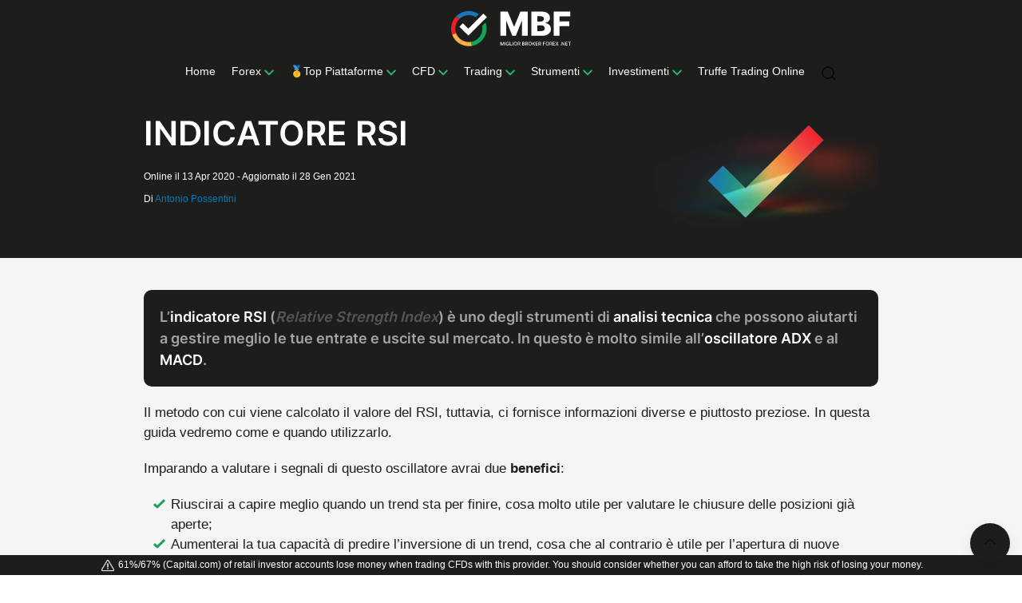

--- FILE ---
content_type: text/html; charset=UTF-8
request_url: https://www.migliorbrokerforex.net/70848/rsi.html
body_size: 57109
content:
<!DOCTYPE html>
<html lang="it-IT">
    <head><meta charset="utf-8"><script>if(navigator.userAgent.match(/MSIE|Internet Explorer/i)||navigator.userAgent.match(/Trident\/7\..*?rv:11/i)){var href=document.location.href;if(!href.match(/[?&]nowprocket/)){if(href.indexOf("?")==-1){if(href.indexOf("#")==-1){document.location.href=href+"?nowprocket=1"}else{document.location.href=href.replace("#","?nowprocket=1#")}}else{if(href.indexOf("#")==-1){document.location.href=href+"&nowprocket=1"}else{document.location.href=href.replace("#","&nowprocket=1#")}}}}</script><script>class RocketLazyLoadScripts{constructor(){this.v="1.2.4",this.triggerEvents=["keydown","mousedown","mousemove","touchmove","touchstart","touchend","wheel"],this.userEventHandler=this._triggerListener.bind(this),this.touchStartHandler=this._onTouchStart.bind(this),this.touchMoveHandler=this._onTouchMove.bind(this),this.touchEndHandler=this._onTouchEnd.bind(this),this.clickHandler=this._onClick.bind(this),this.interceptedClicks=[],window.addEventListener("pageshow",t=>{this.persisted=t.persisted}),window.addEventListener("DOMContentLoaded",()=>{this._preconnect3rdParties()}),this.delayedScripts={normal:[],async:[],defer:[]},this.trash=[],this.allJQueries=[]}_addUserInteractionListener(t){if(document.hidden){t._triggerListener();return}this.triggerEvents.forEach(e=>window.addEventListener(e,t.userEventHandler,{passive:!0})),window.addEventListener("touchstart",t.touchStartHandler,{passive:!0}),window.addEventListener("mousedown",t.touchStartHandler),document.addEventListener("visibilitychange",t.userEventHandler)}_removeUserInteractionListener(){this.triggerEvents.forEach(t=>window.removeEventListener(t,this.userEventHandler,{passive:!0})),document.removeEventListener("visibilitychange",this.userEventHandler)}_onTouchStart(t){"HTML"!==t.target.tagName&&(window.addEventListener("touchend",this.touchEndHandler),window.addEventListener("mouseup",this.touchEndHandler),window.addEventListener("touchmove",this.touchMoveHandler,{passive:!0}),window.addEventListener("mousemove",this.touchMoveHandler),t.target.addEventListener("click",this.clickHandler),this._renameDOMAttribute(t.target,"onclick","rocket-onclick"),this._pendingClickStarted())}_onTouchMove(t){window.removeEventListener("touchend",this.touchEndHandler),window.removeEventListener("mouseup",this.touchEndHandler),window.removeEventListener("touchmove",this.touchMoveHandler,{passive:!0}),window.removeEventListener("mousemove",this.touchMoveHandler),t.target.removeEventListener("click",this.clickHandler),this._renameDOMAttribute(t.target,"rocket-onclick","onclick"),this._pendingClickFinished()}_onTouchEnd(){window.removeEventListener("touchend",this.touchEndHandler),window.removeEventListener("mouseup",this.touchEndHandler),window.removeEventListener("touchmove",this.touchMoveHandler,{passive:!0}),window.removeEventListener("mousemove",this.touchMoveHandler)}_onClick(t){t.target.removeEventListener("click",this.clickHandler),this._renameDOMAttribute(t.target,"rocket-onclick","onclick"),this.interceptedClicks.push(t),t.preventDefault(),t.stopPropagation(),t.stopImmediatePropagation(),this._pendingClickFinished()}_replayClicks(){window.removeEventListener("touchstart",this.touchStartHandler,{passive:!0}),window.removeEventListener("mousedown",this.touchStartHandler),this.interceptedClicks.forEach(t=>{t.target.dispatchEvent(new MouseEvent("click",{view:t.view,bubbles:!0,cancelable:!0}))})}_waitForPendingClicks(){return new Promise(t=>{this._isClickPending?this._pendingClickFinished=t:t()})}_pendingClickStarted(){this._isClickPending=!0}_pendingClickFinished(){this._isClickPending=!1}_renameDOMAttribute(t,e,r){t.hasAttribute&&t.hasAttribute(e)&&(event.target.setAttribute(r,event.target.getAttribute(e)),event.target.removeAttribute(e))}_triggerListener(){this._removeUserInteractionListener(this),"loading"===document.readyState?document.addEventListener("DOMContentLoaded",this._loadEverythingNow.bind(this)):this._loadEverythingNow()}_preconnect3rdParties(){let t=[];document.querySelectorAll("script[type=rocketlazyloadscript][data-rocket-src]").forEach(e=>{let r=e.getAttribute("data-rocket-src");if(r&&0!==r.indexOf("data:")){0===r.indexOf("//")&&(r=location.protocol+r);try{let i=new URL(r).origin;i!==location.origin&&t.push({src:i,crossOrigin:e.crossOrigin||"module"===e.getAttribute("data-rocket-type")})}catch(n){}}}),t=[...new Map(t.map(t=>[JSON.stringify(t),t])).values()],this._batchInjectResourceHints(t,"preconnect")}async _loadEverythingNow(){this.lastBreath=Date.now(),this._delayEventListeners(),this._delayJQueryReady(this),this._handleDocumentWrite(),this._registerAllDelayedScripts(),this._preloadAllScripts(),await this._loadScriptsFromList(this.delayedScripts.normal),await this._loadScriptsFromList(this.delayedScripts.defer),await this._loadScriptsFromList(this.delayedScripts.async);try{await this._triggerDOMContentLoaded(),await this._pendingWebpackRequests(this),await this._triggerWindowLoad()}catch(t){console.error(t)}window.dispatchEvent(new Event("rocket-allScriptsLoaded")),this._waitForPendingClicks().then(()=>{this._replayClicks()}),this._emptyTrash()}_registerAllDelayedScripts(){document.querySelectorAll("script[type=rocketlazyloadscript]").forEach(t=>{t.hasAttribute("data-rocket-src")?t.hasAttribute("async")&&!1!==t.async?this.delayedScripts.async.push(t):t.hasAttribute("defer")&&!1!==t.defer||"module"===t.getAttribute("data-rocket-type")?this.delayedScripts.defer.push(t):this.delayedScripts.normal.push(t):this.delayedScripts.normal.push(t)})}async _transformScript(t){if(await this._littleBreath(),!0===t.noModule&&"noModule"in HTMLScriptElement.prototype){t.setAttribute("data-rocket-status","skipped");return}return new Promise(navigator.userAgent.indexOf("Firefox/")>0||""===navigator.vendor?e=>{let r=document.createElement("script");[...t.attributes].forEach(t=>{let e=t.nodeName;"type"!==e&&("data-rocket-type"===e&&(e="type"),"data-rocket-src"===e&&(e="src"),r.setAttribute(e,t.nodeValue))}),t.text&&(r.text=t.text),r.hasAttribute("src")?(r.addEventListener("load",e),r.addEventListener("error",e)):(r.text=t.text,e());try{t.parentNode.replaceChild(r,t)}catch(i){e()}}:e=>{function r(){t.setAttribute("data-rocket-status","failed"),e()}try{let i=t.getAttribute("data-rocket-type"),n=t.getAttribute("data-rocket-src");i?(t.type=i,t.removeAttribute("data-rocket-type")):t.removeAttribute("type"),t.addEventListener("load",function r(){t.setAttribute("data-rocket-status","executed"),e()}),t.addEventListener("error",r),n?(t.removeAttribute("data-rocket-src"),t.src=n):t.src="data:text/javascript;base64,"+window.btoa(unescape(encodeURIComponent(t.text)))}catch(s){r()}})}async _loadScriptsFromList(t){let e=t.shift();return e&&e.isConnected?(await this._transformScript(e),this._loadScriptsFromList(t)):Promise.resolve()}_preloadAllScripts(){this._batchInjectResourceHints([...this.delayedScripts.normal,...this.delayedScripts.defer,...this.delayedScripts.async],"preload")}_batchInjectResourceHints(t,e){var r=document.createDocumentFragment();t.forEach(t=>{let i=t.getAttribute&&t.getAttribute("data-rocket-src")||t.src;if(i){let n=document.createElement("link");n.href=i,n.rel=e,"preconnect"!==e&&(n.as="script"),t.getAttribute&&"module"===t.getAttribute("data-rocket-type")&&(n.crossOrigin=!0),t.crossOrigin&&(n.crossOrigin=t.crossOrigin),t.integrity&&(n.integrity=t.integrity),r.appendChild(n),this.trash.push(n)}}),document.head.appendChild(r)}_delayEventListeners(){let t={};function e(e,r){!function e(r){!t[r]&&(t[r]={originalFunctions:{add:r.addEventListener,remove:r.removeEventListener},eventsToRewrite:[]},r.addEventListener=function(){arguments[0]=i(arguments[0]),t[r].originalFunctions.add.apply(r,arguments)},r.removeEventListener=function(){arguments[0]=i(arguments[0]),t[r].originalFunctions.remove.apply(r,arguments)});function i(e){return t[r].eventsToRewrite.indexOf(e)>=0?"rocket-"+e:e}}(e),t[e].eventsToRewrite.push(r)}function r(t,e){let r=t[e];Object.defineProperty(t,e,{get:()=>r||function(){},set(i){t["rocket"+e]=r=i}})}e(document,"DOMContentLoaded"),e(window,"DOMContentLoaded"),e(window,"load"),e(window,"pageshow"),e(document,"readystatechange"),r(document,"onreadystatechange"),r(window,"onload"),r(window,"onpageshow")}_delayJQueryReady(t){let e;function r(t){return t.split(" ").map(t=>"load"===t||0===t.indexOf("load.")?"rocket-jquery-load":t).join(" ")}function i(i){if(i&&i.fn&&!t.allJQueries.includes(i)){i.fn.ready=i.fn.init.prototype.ready=function(e){return t.domReadyFired?e.bind(document)(i):document.addEventListener("rocket-DOMContentLoaded",()=>e.bind(document)(i)),i([])};let n=i.fn.on;i.fn.on=i.fn.init.prototype.on=function(){return this[0]===window&&("string"==typeof arguments[0]||arguments[0]instanceof String?arguments[0]=r(arguments[0]):"object"==typeof arguments[0]&&Object.keys(arguments[0]).forEach(t=>{let e=arguments[0][t];delete arguments[0][t],arguments[0][r(t)]=e})),n.apply(this,arguments),this},t.allJQueries.push(i)}e=i}i(window.jQuery),Object.defineProperty(window,"jQuery",{get:()=>e,set(t){i(t)}})}async _pendingWebpackRequests(t){let e=document.querySelector("script[data-webpack]");async function r(){return new Promise(t=>{e.addEventListener("load",t),e.addEventListener("error",t)})}e&&(await r(),await t._requestAnimFrame(),await t._pendingWebpackRequests(t))}async _triggerDOMContentLoaded(){this.domReadyFired=!0,await this._littleBreath(),document.dispatchEvent(new Event("rocket-DOMContentLoaded")),await this._littleBreath(),window.dispatchEvent(new Event("rocket-DOMContentLoaded")),await this._littleBreath(),document.dispatchEvent(new Event("rocket-readystatechange")),await this._littleBreath(),document.rocketonreadystatechange&&document.rocketonreadystatechange()}async _triggerWindowLoad(){await this._littleBreath(),window.dispatchEvent(new Event("rocket-load")),await this._littleBreath(),window.rocketonload&&window.rocketonload(),await this._littleBreath(),this.allJQueries.forEach(t=>t(window).trigger("rocket-jquery-load")),await this._littleBreath();let t=new Event("rocket-pageshow");t.persisted=this.persisted,window.dispatchEvent(t),await this._littleBreath(),window.rocketonpageshow&&window.rocketonpageshow({persisted:this.persisted})}_handleDocumentWrite(){let t=new Map;document.write=document.writeln=function(e){let r=document.currentScript;r||console.error("WPRocket unable to document.write this: "+e);let i=document.createRange(),n=r.parentElement,s=t.get(r);void 0===s&&(s=r.nextSibling,t.set(r,s));let a=document.createDocumentFragment();i.setStart(a,0),a.appendChild(i.createContextualFragment(e)),n.insertBefore(a,s)}}async _littleBreath(){Date.now()-this.lastBreath>45&&(await this._requestAnimFrame(),this.lastBreath=Date.now())}async _requestAnimFrame(){return document.hidden?new Promise(t=>setTimeout(t)):new Promise(t=>requestAnimationFrame(t))}_emptyTrash(){this.trash.forEach(t=>t.remove())}static run(){let t=new RocketLazyLoadScripts;t._addUserInteractionListener(t)}}RocketLazyLoadScripts.run();</script>
        
        <meta name="viewport" content="width=device-width, initial-scale=1">

        <meta name="theme-color" content="#1D1D1B">

        <meta name="mobile-web-app-capable" content="yes">
  	    <meta name="apple-mobile-web-app-capable" content="yes">
  	    <meta name="apple-mobile-web-app-status-bar-style" content="black">
        <meta name="apple-mobile-web-app-title" content="">
        <meta name="msapplication-config" content="none"/>

        <link rel="shortcut icon" sizes="32x32" href="https://www.migliorbrokerforex.net/wp-content/themes/mbf/img/favicon-32x32.png">
        <link rel="apple-touch-icon" sizes="60x60" href="https://www.migliorbrokerforex.net/wp-content/themes/mbf/img/apple-icon-60x60.png">
        <link rel="apple-touch-icon" sizes="72x72" href="https://www.migliorbrokerforex.net/wp-content/themes/mbf/img/apple-icon-72x72.png">
        <link rel="apple-touch-icon" sizes="76x76" href="https://www.migliorbrokerforex.net/wp-content/themes/mbf/img/apple-icon-76x76.png">
        <link rel="apple-touch-icon" sizes="114x114" href="https://www.migliorbrokerforex.net/wp-content/themes/mbf/img/apple-icon-114x114.png">
        <link rel="apple-touch-icon" sizes="120x120" href="https://www.migliorbrokerforex.net/wp-content/themes/mbf/img/apple-icon-120x120.png">
        <link rel="apple-touch-icon" sizes="144x144" href="https://www.migliorbrokerforex.net/wp-content/themes/mbf/img/apple-icon-144x144.png">
        <link rel="apple-touch-icon" sizes="152x152" href="https://www.migliorbrokerforex.net/wp-content/themes/mbf/img/apple-icon-152x152.png">
        <link rel="apple-touch-icon" sizes="180x180" href="https://www.migliorbrokerforex.net/wp-content/themes/mbf/img/apple-icon-180x180.png">
        <link rel="icon" type="image/png" sizes="192x192"  href="https://www.migliorbrokerforex.net/wp-content/themes/mbf/img/android-icon-192x192.png">
        <link rel="icon" type="image/png" sizes="32x32" href="https://www.migliorbrokerforex.net/wp-content/themes/mbf/img/favicon-32x32.png">
        <link rel="icon" type="image/png" sizes="96x96" href="https://www.migliorbrokerforex.net/wp-content/themes/mbf/img/favicon-96x96.png">
        <link rel="icon" type="image/png" sizes="16x16" href="https://www.migliorbrokerforex.net/wp-content/themes/mbf/img/favicon-16x16.png">
        <link rel="manifest" href="https://www.migliorbrokerforex.net/wp-content/themes/mbf/manifest.json"><!---->
        <meta name="msapplication-TileColor" content="#1D1D1B">
        <meta name="msapplication-TileImage" content="https://www.migliorbrokerforex.net/wp-content/themes/mbf/img/logo-miglior-broker-forex.png">
        <meta name="theme-color" content="#1D1D1B">

        <link href="https://fonts.gstatic.com" rel="preconnect" crossorigin><!---->
        <link href="https://www.googletagmanager.com" rel="preconnect" crossorigin>
        <link href="https://www.google-analytics.com" rel="preconnect" crossorigin>

        <!--<link rel="stylesheet" href="https://www.migliorbrokerforex.net/wp-content/themes/mbf/css/uikit.min.css">-->
        <!--<link href="https://fonts.googleapis.com/css2?family=Inter:wght@600&display=swap" rel="stylesheet">-->

        <link rel="preload" href="https://www.migliorbrokerforex.net/wp-content/themes/mbf/js/uikit-3.3.0/uikit-core.min.js" as="script">
        <link rel="preload" href="https://www.migliorbrokerforex.net/wp-content/themes/mbf/js/uikit-3.3.0/uikit-icons.min.js" as="script">
        <link rel="preload" href="https://www.migliorbrokerforex.net/wp-content/themes/mbf/img/logo-mbf-black-white.svg" as="image">
        <link rel="preload" href="https://fonts.gstatic.com/s/inter/v2/UcCO3FwrK3iLTeHuS_fvQtMwCp50KnMw2boKoduKmMEVuGKYAZ9hiA.woff2" as="font" crossorigin>

                <link rel="preload" href="https://www.migliorbrokerforex.net/wp-content/uploads/2020/04/Segnale-di-apertura.png" as="image">
        
        
        <!--<link rel="preload" href="https://www.migliorbrokerforex.net/wp-content/themes/mbf/css/css-others.min.css" as="style" onload="this.rel='stylesheet'">-->
        <noscript><link rel="stylesheet" href="https://www.migliorbrokerforex.net/wp-content/themes/mbf/css/css-others.min.css"></noscript>

        <!--<link rel="stylesheet" href="https://www.migliorbrokerforex.net/wp-content/themes/mbf/css/css-head.min.css">-->

        <style>html{font-family:-apple-system,BlinkMacSystemFont,"Segoe UI",Roboto,"Helvetica Neue",Arial,"Noto Sans",sans-serif,"Apple Color Emoji","Segoe UI Emoji","Segoe UI Symbol","Noto Color Emoji";font-size:16px;font-weight:400;line-height:1.5;-webkit-text-size-adjust:100%;background:#fff;color:#666}body{margin:0}a{-webkit-text-decoration-skip:objects}a:active,a:hover{outline:0}.uk-link,a{color:#2ea3f2;text-decoration:none;cursor:pointer}.uk-link:hover,a:hover{color:#0f6ecd;text-decoration:underline}b,strong{font-weight:bolder}:not(pre)>code,:not(pre)>kbd,:not(pre)>samp{font-family:Consolas,monaco,monospace;font-size:.875rem;color:#f0506e;white-space:nowrap;padding:2px 6px;background:#eee}em{color:#555}.uk-section-primary em,.uk-section-secondary em{color:#fff}q{font-style:italic}small{font-size:80%}sub,sup{font-size:75%;line-height:0;position:relative;vertical-align:baseline}sup{top:-.5em}sub{bottom:-.25em}audio,canvas,iframe,img,svg,video{vertical-align:middle}canvas,img,video{max-width:100%;height:auto;box-sizing:border-box}@supports (display:block){svg{max-width:100%;height:auto;box-sizing:border-box}}svg:not(:root){overflow:hidden}img:not([src]){visibility:hidden}iframe{border:0}address,dl,fieldset,figure,ol,p,pre,ul{margin:0 0 20px 0}*+address,*+dl,*+fieldset,*+figure,*+ol,*+p,*+pre,*+ul{margin-top:20px}.uk-h1,.uk-h2,.uk-h3,.uk-h4,.uk-h5,.uk-h6,.uk-heading-2xlarge,.uk-heading-large,.uk-heading-medium,.uk-heading-small,.uk-heading-xlarge,h1,h2,h3,h4,h5,h6{margin:0 0 20px 0;font-family:"Inter",sans-serif;font-weight:400;text-transform:none}.uk-h1,.uk-h2,.uk-h3,.uk-heading-2xlarge,.uk-heading-large,.uk-heading-xlarge,h1,h2,h3{/*color:#333*/}*+.uk-h1,*+.uk-h2,*+.uk-h3,*+.uk-h4,*+.uk-h5,*+.uk-h6,*+.uk-heading-2xlarge,*+.uk-heading-large,*+.uk-heading-medium,*+.uk-heading-small,*+.uk-heading-xlarge,*+h1,*+h2,*+h3,*+h4,*+h5,*+h6{margin-top:40px}.uk-h1,h1{font-size:2.23125rem;line-height:1.2}.uk-h2,h2{font-size:1.5rem;line-height:1.3}.uk-h3,h3{font-size:1.3rem;line-height:1.4}.uk-h4,h4{font-size:1.15rem;line-height:1.4}.uk-h5,h5{font-size:16px;line-height:1.4}.uk-h6,h6{font-size:.875rem;line-height:1.4}@media (min-width:960px){.uk-h1,h1{font-size:2.425rem}.uk-h2,h2{font-size:2rem}}ol,ul{padding-left:30px}ol>li>ol,ol>li>ul,ul>li>ol,ul>li>ul{margin:0}.uk-hr,hr{box-sizing:content-box;height:0;overflow:visible;text-align:inherit;margin:0 0 20px 0;border:0;border-top:1px solid #e5e5e5}*+.uk-hr,*+hr{margin-top:20px}blockquote{margin:0 0 20px 0;font-size:1.25rem;line-height:1.5;font-style:italic;color:#333}*+blockquote{margin-top:20px}blockquote p:last-of-type{margin-bottom:0}blockquote footer{margin-top:10px;font-size:.875rem;line-height:1.5;color:#666}blockquote footer::before{content:"— "}::selection{background:#39f;color:#fff;text-shadow:none}details,main{display:block}.uk-breakpoint-s::before{content:"640px"}.uk-breakpoint-m::before{content:"960px"}.uk-breakpoint-l::before{content:"1200px"}.uk-breakpoint-xl::before{content:"1600px"}:root{--uk-breakpoint-s:640px;--uk-breakpoint-m:960px;--uk-breakpoint-l:1200px;--uk-breakpoint-xl:1600px}.uk-link-muted a,a.uk-link-muted{color:#999}.uk-link-muted a:hover,a.uk-link-muted:hover{color:#666}.uk-section-primary a,.uk-section-secondary a{color:#fff}.uk-section-primary a:hover,.uk-section-secondary a:hover{color:#fff}.uk-link-text a:not(:hover),a.uk-link-text:not(:hover){color:inherit}.uk-link-text a:hover,a.uk-link-text:hover{color:#999}.uk-link-heading a:not(:hover),a.uk-link-heading:not(:hover){color:inherit}.uk-link-heading a:hover,a.uk-link-heading:hover{color:#2ea3f2;text-decoration:none}.uk-link-reset a,.uk-link-reset a:hover,a.uk-link-reset,a.uk-link-reset:hover{color:inherit!important;text-decoration:none!important}.uk-heading-small{font-size:2.73rem;line-height:1.2}.uk-heading-medium{font-size:2.61844rem;line-height:1.1}.uk-heading-large{font-size:3.57rem;line-height:1.1}.uk-heading-xlarge{font-size:4.2rem;line-height:1}.uk-heading-2xlarge{font-size:6rem;line-height:1}@media (min-width:960px){.uk-heading-small{font-size:3.4125rem}.uk-heading-medium{font-size:3.675rem}.uk-heading-large{font-size:4.2rem}.uk-heading-xlarge{font-size:6rem}.uk-heading-2xlarge{font-size:8rem}}@media (min-width:1200px){.uk-heading-medium{font-size:4.2rem}.uk-heading-large{font-size:6rem}.uk-heading-xlarge{font-size:8rem}.uk-heading-2xlarge{font-size:11rem}}.uk-heading-primary{font-size:2.5rem;line-height:1}@media (min-width:960px){.uk-heading-primary{font-size:3.375rem}}@media (min-width:1200px){.uk-heading-primary{font-size:4.2rem;line-height:1.1}}.uk-heading-divider{padding-bottom:calc(10px + .1em);border-bottom:calc(.2px + .05em) solid #e5e5e5}.uk-heading-bullet{position:relative}.uk-heading-bullet::before{content:"";display:inline-block;position:relative;top:calc(-.1 * 1em);vertical-align:middle;height:calc(4px + .7em);margin-right:calc(5px + .2em);border-left:calc(5px + .1em) solid #e5e5e5}.uk-heading-line{overflow:hidden}.uk-heading-line>*{display:inline-block;position:relative}.uk-heading-line>::after,.uk-heading-line>::before{content:"";position:absolute;top:calc(50% - (calc(.2px + .05em)/ 2));width:2000px;border-bottom:calc(.2px + .05em) solid #e5e5e5}.uk-heading-line>::before{right:100%;margin-right:calc(5px + .3em)}.uk-heading-line>::after{left:100%;margin-left:calc(5px + .3em)}.uk-button{margin:0;border:none!important;overflow:visible;font:inherit;color:inherit;text-transform:none!important;display:inline-block;box-sizing:border-box;padding:18px 40px;vertical-align:middle;font-size:18px;line-height:18px;font-weight:500;border-radius:30px;text-align:center;text-decoration:none;text-transform:uppercase;transition:.1s ease-in-out;transition-property:color,background-color,border-color;box-shadow:0 5px 15px rgba(0,0,0,.08)}.uk-button:not(:disabled){cursor:pointer}.uk-button::-moz-focus-inner{border:0;padding:0}.uk-button:hover{text-decoration:none}.uk-button:focus{outline:0}.uk-button-default{background-color:transparent;color:#333;border:1px solid #e5e5e5}.uk-button-default:focus,.uk-button-default:hover{background-color:transparent;color:#333;border-color:#b2b2b2}.uk-button-default.uk-active,.uk-button-default:active{background-color:transparent;color:#333;border-color:#999}.uk-button-primary{background-color:#242540;color:#fff;border:1px solid transparent}.uk-button-primary:focus,.uk-button-primary:hover{background-color:#0070e0;color:#fff}.uk-button-primary.uk-active,.uk-button-primary:active{background-color:#0063c6;color:#fff}.uk-button-secondary{background-color:#212121;color:#fff;border:1px solid transparent}.uk-button-secondary:focus,.uk-button-secondary:hover{background-color:#151515;color:#fff}.uk-button-secondary.uk-active,.uk-button-secondary:active{background-color:#090909;color:#fff}.uk-button-white{background-color:#fff;color:#333!important}.uk-button-white:focus,.uk-button-white:hover{background-color:#eee;color:#333!important}.uk-button-white.uk-active,.uk-button-white:active{background-color:#eee;color:#333!important}.uk-button-danger{background-color:#f0506e;color:#fff;border:1px solid transparent}.uk-button-danger:focus,.uk-button-danger:hover{background-color:#ee395b;color:#fff}.uk-button-danger.uk-active,.uk-button-danger:active{background-color:#ec2147;color:#fff}.uk-button-danger:disabled,.uk-button-default:disabled,.uk-button-primary:disabled,.uk-button-secondary:disabled{background-color:transparent;color:#999;border-color:#e5e5e5}.uk-button-green{background:linear-gradient(326deg,#3da217 0,#4bc31e 100%)!important;color:#fff}.uk-button-small{padding:10px 25px;line-height:28px;font-size:.875rem}.uk-button-large{padding:0 40px;line-height:53px;font-size:18px}.uk-button-text{padding:0;line-height:1.5;background:0 0;color:#333;position:relative}.uk-button-text::before{content:"";position:absolute;bottom:0;left:0;right:100%;border-bottom:1px solid #333;transition:right .3s ease-out}.uk-button-text:focus,.uk-button-text:hover{color:#333}.uk-button-text:focus::before,.uk-button-text:hover::before{right:0}.uk-button-text:disabled{color:#999}.uk-button-text:disabled::before{display:none}.uk-button-link{padding:0;line-height:1.5;background:0 0;color:#2ea3f2}.uk-button-link:focus,.uk-button-link:hover{color:#0f6ecd;text-decoration:underline}.uk-button-link:disabled{color:#999;text-decoration:none}.uk-button-group{display:inline-flex;vertical-align:middle;position:relative}.uk-button-group>.uk-button:nth-child(n+2),.uk-button-group>div:nth-child(n+2) .uk-button{margin-left:-1px}.uk-button-group .uk-button.uk-active,.uk-button-group .uk-button:active,.uk-button-group .uk-button:focus,.uk-button-group .uk-button:hover{position:relative;z-index:1}.uk-button-info{color:#fff;background-color:transparent;border:1px solid #fff}.uk-button-info:focus,.uk-button-info:hover{background-color:#0f7ae5;color:#fff}.uk-section{box-sizing:border-box;padding-top:20px;padding-bottom:20px}@media (min-width:960px){.uk-section{padding-top:40px;padding-bottom:40px}}.uk-section::after,.uk-section::before{content:"";display:table}.uk-section::after{clear:both}.uk-section>:last-child{margin-bottom:0}.uk-section-xsmall{padding-top:20px;padding-bottom:20px}.uk-section-small{padding-top:40px;padding-bottom:40px}.uk-section-large{padding-top:70px;padding-bottom:70px}@media (min-width:960px){.uk-section-large{padding-top:140px;padding-bottom:140px}}.uk-section-xlarge{padding-top:140px;padding-bottom:140px}@media (min-width:960px){.uk-section-xlarge{padding-top:210px;padding-bottom:210px}}.uk-section-default{background:#fff}.uk-section-muted{background:#eee}.uk-section-primary{background:#2ea3f2;color:#fff}.uk-section-secondary{background:#212121;color:#fff}.uk-container{box-sizing:content-box;max-width:1200px;margin-left:auto;margin-right:auto;padding-left:15px;padding-right:15px}@media (min-width:640px){.uk-container{padding-left:30px;padding-right:30px}}@media (min-width:960px){.uk-container{padding-left:40px;padding-right:40px}}
        .uk-container::after,.uk-container::before{content:"";display:table}.uk-container::after{clear:both}.uk-container>:last-child{margin-bottom:0}.uk-container .uk-container{padding-left:0;padding-right:0}.uk-container-xsmall{max-width:750px}.uk-container-small{max-width:900px}.uk-container-large{max-width:1600px}.uk-container-expand{max-width:none}.uk-container-expand-left{margin-left:0}.uk-container-expand-right{margin-right:0}@media (min-width:640px){.uk-container-expand-left.uk-container-xsmall,.uk-container-expand-right.uk-container-xsmall{max-width:calc(50% + (750px / 2) - 30px)}.uk-container-expand-left.uk-container-small,.uk-container-expand-right.uk-container-small{max-width:calc(50% + (900px / 2) - 30px)}}@media (min-width:960px){.uk-container-expand-left,.uk-container-expand-right{max-width:calc(50% + (1200px / 2) - 40px)}.uk-container-expand-left.uk-container-xsmall,.uk-container-expand-right.uk-container-xsmall{max-width:calc(50% + (750px / 2) - 40px)}.uk-container-expand-left.uk-container-small,.uk-container-expand-right.uk-container-small{max-width:calc(50% + (900px / 2) - 40px)}.uk-container-expand-left.uk-container-large,.uk-container-expand-right.uk-container-large{max-width:calc(50% + (1600px / 2) - 40px)}}.uk-container-item-padding-remove-left,.uk-container-item-padding-remove-right{width:calc(100% + 15px)}.uk-container-item-padding-remove-left{margin-left:-15px}.uk-container-item-padding-remove-right{margin-right:-15px}@media (min-width:640px){.uk-container-item-padding-remove-left,.uk-container-item-padding-remove-right{width:calc(100% + 30px)}.uk-container-item-padding-remove-left{margin-left:-30px}.uk-container-item-padding-remove-right{margin-right:-30px}}@media (min-width:960px){.uk-container-item-padding-remove-left,.uk-container-item-padding-remove-right{width:calc(100% + 40px)}.uk-container-item-padding-remove-left{margin-left:-40px}.uk-container-item-padding-remove-right{margin-right:-40px}}.uk-grid{display:flex;flex-wrap:wrap;margin:0;padding:0;list-style:none}.uk-grid>*{margin:0}.uk-grid>*>:last-child{margin-bottom:0}.uk-grid{margin-left:-30px}.uk-grid>*{padding-left:30px}*+.uk-grid-margin,.uk-grid+.uk-grid,.uk-grid>.uk-grid-margin{margin-top:30px}@media (min-width:1200px){.uk-grid{margin-left:-40px}.uk-grid>*{padding-left:40px}*+.uk-grid-margin,.uk-grid+.uk-grid,.uk-grid>.uk-grid-margin{margin-top:40px}}.uk-grid-small{margin-left:-15px}.uk-grid-small>*{padding-left:15px}*+.uk-grid-margin-small,.uk-grid+.uk-grid-small,.uk-grid-small>.uk-grid-margin{margin-top:15px}.uk-grid-medium{margin-left:-30px}.uk-grid-medium>*{padding-left:30px}*+.uk-grid-margin-medium,.uk-grid+.uk-grid-medium,.uk-grid-medium>.uk-grid-margin{margin-top:30px}.uk-grid-large{margin-left:-40px}.uk-grid-large>*{padding-left:40px}*+.uk-grid-margin-large,.uk-grid+.uk-grid-large,.uk-grid-large>.uk-grid-margin{margin-top:40px}@media (min-width:1200px){.uk-grid-large{margin-left:-70px}.uk-grid-large>*{padding-left:70px}*+.uk-grid-margin-large,.uk-grid+.uk-grid-large,.uk-grid-large>.uk-grid-margin{margin-top:70px}}.uk-grid-collapse{margin-left:0}.uk-grid-collapse>*{padding-left:0}.uk-grid+.uk-grid-collapse,.uk-grid-collapse>.uk-grid-margin{margin-top:0}.uk-grid-divider>*{position:relative}.uk-grid-divider>:not(.uk-first-column)::before{content:"";position:absolute;top:0;bottom:0;border-left:1px solid #e5e5e5}.uk-grid-divider.uk-grid-stack>.uk-grid-margin::before{content:"";position:absolute;left:0;right:0;border-top:1px solid #e5e5e5}.uk-grid-divider{margin-left:-60px}.uk-grid-divider>*{padding-left:60px}.uk-grid-divider>:not(.uk-first-column)::before{left:30px}.uk-grid-divider.uk-grid-stack>.uk-grid-margin{margin-top:60px}.uk-grid-divider.uk-grid-stack>.uk-grid-margin::before{top:-30px;left:60px}@media (min-width:1200px){.uk-grid-divider{margin-left:-80px}.uk-grid-divider>*{padding-left:80px}.uk-grid-divider>:not(.uk-first-column)::before{left:40px}.uk-grid-divider.uk-grid-stack>.uk-grid-margin{margin-top:80px}.uk-grid-divider.uk-grid-stack>.uk-grid-margin::before{top:-40px;left:80px}}.uk-grid-divider.uk-grid-small{margin-left:-30px}.uk-grid-divider.uk-grid-small>*{padding-left:30px}.uk-grid-divider.uk-grid-small>:not(.uk-first-column)::before{left:15px}.uk-grid-divider.uk-grid-small.uk-grid-stack>.uk-grid-margin{margin-top:30px}.uk-grid-divider.uk-grid-small.uk-grid-stack>.uk-grid-margin::before{top:-15px;left:30px}.uk-grid-divider.uk-grid-medium{margin-left:-60px}.uk-grid-divider.uk-grid-medium>*{padding-left:60px}.uk-grid-divider.uk-grid-medium>:not(.uk-first-column)::before{left:30px}.uk-grid-divider.uk-grid-medium.uk-grid-stack>.uk-grid-margin{margin-top:60px}.uk-grid-divider.uk-grid-medium.uk-grid-stack>.uk-grid-margin::before{top:-30px;left:60px}.uk-grid-divider.uk-grid-large{margin-left:-80px}.uk-grid-divider.uk-grid-large>*{padding-left:80px}.uk-grid-divider.uk-grid-large>:not(.uk-first-column)::before{left:40px}.uk-grid-divider.uk-grid-large.uk-grid-stack>.uk-grid-margin{margin-top:80px}.uk-grid-divider.uk-grid-large.uk-grid-stack>.uk-grid-margin::before{top:-40px;left:80px}@media (min-width:1200px){.uk-grid-divider.uk-grid-large{margin-left:-140px}.uk-grid-divider.uk-grid-large>*{padding-left:140px}.uk-grid-divider.uk-grid-large>:not(.uk-first-column)::before{left:70px}.uk-grid-divider.uk-grid-large.uk-grid-stack>.uk-grid-margin{margin-top:140px}.uk-grid-divider.uk-grid-large.uk-grid-stack>.uk-grid-margin::before{top:-70px;left:140px}}.uk-grid-item-match,.uk-grid-match>*{display:flex;flex-wrap:wrap}.uk-grid-item-match>:not([class*=uk-width]),.uk-grid-match>*>:not([class*=uk-width]){box-sizing:border-box;width:100%;flex:auto}.uk-navbar{display:flex;position:relative}./*uk-navbar-container:not(.uk-navbar-transparent){background:#fff}*/.uk-navbar-container>::after,.uk-navbar-container>::before{display:none!important}.uk-navbar-center,.uk-navbar-center-left>*,.uk-navbar-center-right>*,.uk-navbar-left,.uk-navbar-right{display:flex;align-items:center}.uk-navbar-right{margin-left:auto}.uk-navbar-center:only-child{margin-left:auto;margin-right:auto;position:relative}.uk-navbar-center:not(:only-child){position:absolute;top:50%;left:50%;transform:translate(-50%,-50%);z-index:990}.uk-navbar-center:not(:only-child) .uk-navbar-item,.uk-navbar-center:not(:only-child) .uk-navbar-nav>li>a,.uk-navbar-center:not(:only-child) .uk-navbar-toggle{white-space:nowrap}.uk-navbar-center-left,.uk-navbar-center-right{position:absolute;top:0}.uk-navbar-center-left{right:100%}.uk-navbar-center-right{left:100%}[class*=uk-navbar-center-] .uk-navbar-item,[class*=uk-navbar-center-] .uk-navbar-nav>li>a,[class*=uk-navbar-center-] .uk-navbar-toggle{white-space:nowrap}.uk-navbar-nav{display:flex;margin:0;padding:0;list-style:none}.uk-navbar-center:only-child,.uk-navbar-left,.uk-navbar-right{flex-wrap:wrap}.uk-navbar-item,.uk-navbar-nav>li>a,.uk-navbar-toggle{display:flex;justify-content:center;align-items:center;box-sizing:border-box;min-height:80px;padding:0 15px;font-size:1rem;text-decoration:none}.uk-navbar-nav>li>a{color:#9194E5;text-transform:uppercase;transition:.1s ease-in-out;transition-property:color,background-color;}.uk-navbar-nav>li:hover>a,.uk-navbar-nav>li>a.uk-open,.uk-navbar-nav>li>a:focus{color:#fff;outline:0}.uk-navbar-nav>li>a:active{color:#333}.uk-navbar-nav>li.uk-active>a{color:#333}.uk-navbar-item{color:#666}.uk-navbar-toggle{color:#999}.uk-navbar-toggle.uk-open,.uk-navbar-toggle:focus,.uk-navbar-toggle:hover{color:#666;outline:0;text-decoration:none}.uk-navbar-subtitle{font-size:.875rem}.uk-navbar-dropdown{display:none;position:absolute;z-index:1020;box-sizing:border-box;width:200px;padding:25px;background:#222;color:#888;box-shadow:0 5px 12px rgba(0,0,0,.15)}.uk-navbar-dropdown.uk-open{display:block}[class*=uk-navbar-dropdown-top]{margin-top:-15px}[class*=uk-navbar-dropdown-bottom]{margin-top:15px}[class*=uk-navbar-dropdown-left]{margin-left:-15px}[class*=uk-navbar-dropdown-right]{margin-left:15px}.uk-navbar-dropdown-grid{margin-left:-50px}.uk-navbar-dropdown-grid>*{padding-left:50px}.uk-navbar-dropdown-grid>.uk-grid-margin{margin-top:50px}.uk-navbar-dropdown-stack .uk-navbar-dropdown-grid>*{width:100%!important}.uk-navbar-dropdown-width-2:not(.uk-navbar-dropdown-stack){width:400px}.uk-navbar-dropdown-width-3:not(.uk-navbar-dropdown-stack){width:600px}.uk-navbar-dropdown-width-4:not(.uk-navbar-dropdown-stack){width:800px}.uk-navbar-dropdown-width-5:not(.uk-navbar-dropdown-stack){width:1000px}.uk-navbar-dropdown-dropbar{margin-top:0;margin-bottom:0;box-shadow:none}.uk-navbar-dropdown-nav{font-size:.875rem}.uk-navbar-dropdown-nav>li>a{color:#888}.uk-navbar-dropdown-nav>li>a:focus,.uk-navbar-dropdown-nav>li>a:hover{color:#fff; font-weight: bold;}
        .uk-navbar-dropdown-nav>li.uk-active>a{color:#fff;/*border-bottom: solid 1px #fff;*/ font-weight: bold;}
        .uk-navbar-dropdown-nav.sottomenu .sottomenu li.uk-active a{color:#fff;border-bottom: solid 1px #fff; font-weight: bold;}
        .uk-navbar-dropdown-nav .uk-nav-header{color:#333}.uk-navbar-dropdown-nav .uk-nav-divider{border-top:1px solid #e5e5e5}.uk-navbar-dropdown-nav .uk-nav-sub a{color:#999}.uk-navbar-dropdown-nav .uk-nav-sub a:focus,.uk-navbar-dropdown-nav .uk-nav-sub a:hover{color:#666}.uk-navbar-dropdown-nav .uk-nav-sub li.uk-active>a{color:#333}.uk-navbar-dropbar{background:#fff}.uk-navbar-dropbar-slide{position:absolute;z-index:980;left:0;right:0;box-shadow:0 5px 7px rgba(0,0,0,.05)}.uk-navbar-container>.uk-container .uk-navbar-left{margin-left:-15px;margin-right:-15px}.uk-navbar-container>.uk-container .uk-navbar-right{margin-right:-15px}.uk-navbar-dropdown-grid>*{position:relative}.uk-navbar-dropdown-grid>:not(.uk-first-column)::before{content:"";position:absolute;top:0;bottom:0;left:25px;border-left:1px solid #e5e5e5}.uk-navbar-dropdown-grid.uk-grid-stack>.uk-grid-margin::before{content:"";position:absolute;top:-25px;left:50px;right:0;border-top:1px solid #e5e5e5}.uk-modal{display:none;position:fixed;top:0;right:0;bottom:0;left:0;z-index:1010;overflow-y:auto;-webkit-overflow-scrolling:touch;padding:15px 15px;background:rgba(0,0,0,.6);opacity:0;transition:opacity .15s linear}
        @media (min-width:640px){.uk-modal{padding:50px 30px}}@media (min-width:960px){.uk-modal{padding-left:40px;padding-right:40px}}.uk-modal.uk-open{opacity:1}.uk-modal-page{overflow:hidden}.uk-modal-dialog{position:relative;box-sizing:border-box;margin:0 auto;width:600px;max-width:calc(100% - .01px)!important;background:#1D1D1B;opacity:0;transform:translateY(-100px);transition:.3s linear;transition-property:opacity,transform}.uk-open>.uk-modal-dialog{opacity:1;transform:translateY(0)}.uk-modal-container .uk-modal-dialog{width:1200px}.uk-modal-full{padding:0;background:0 0}.uk-modal-full .uk-modal-dialog{margin:0;width:100%;max-width:100%;transform:translateY(0)}.uk-modal-body{padding:30px 30px}.uk-modal-header{padding:15px 30px;background:#fff;border-bottom:1px solid #e5e5e5}.uk-modal-footer{padding:15px 30px;background:#fff;border-top:1px solid #e5e5e5}.uk-modal-body::after,.uk-modal-body::before,.uk-modal-footer::after,.uk-modal-footer::before,.uk-modal-header::after,.uk-modal-header::before{content:"";display:table}.uk-modal-body::after,.uk-modal-footer::after,.uk-modal-header::after{clear:both}.uk-modal-body>:last-child,.uk-modal-footer>:last-child,.uk-modal-header>:last-child{margin-bottom:0}.uk-modal-title{font-size:2rem;line-height:1.3}[class*=uk-modal-close-]{position:absolute;z-index:1010;top:10px;right:10px;padding:5px}[class*=uk-modal-close-]:first-child+*{margin-top:0}.uk-modal-close-outside{top:0;right:-5px;transform:translate(0,-100%);color:#fff}.uk-modal-close-outside:hover{color:#fff}@media (min-width:960px){.uk-modal-close-outside{right:0;transform:translate(100%,-100%)}}.uk-modal-close-full{top:0;right:0;padding:20px 15px;background:#1D1D1B;border:none}.uk-sticky-fixed{z-index:980;box-sizing:border-box;margin:0!important;-webkit-backface-visibility:hidden;backface-visibility:hidden}.uk-sticky[class*=uk-animation-]{animation-duration:.2s}.uk-sticky.uk-animation-reverse{animation-duration:.2s}[class*=uk-animation-]{animation-duration:.5s;animation-timing-function:ease-out;animation-fill-mode:both}.uk-animation-fade{animation-name:uk-fade;animation-duration:.8s;animation-timing-function:linear}.uk-animation-scale-up{animation-name:uk-fade-scale-02}.uk-animation-scale-down{animation-name:uk-fade-scale-18}.uk-animation-slide-top{animation-name:uk-fade-top}.uk-animation-slide-bottom{animation-name:uk-fade-bottom}.uk-animation-slide-left{animation-name:uk-fade-left}.uk-animation-slide-right{animation-name:uk-fade-right}.uk-animation-slide-top-small{animation-name:uk-fade-top-small}.uk-animation-slide-bottom-small{animation-name:uk-fade-bottom-small}.uk-animation-slide-left-small{animation-name:uk-fade-left-small}.uk-animation-slide-right-small{animation-name:uk-fade-right-small}.uk-animation-slide-top-medium{animation-name:uk-fade-top-medium}.uk-animation-slide-bottom-medium{animation-name:uk-fade-bottom-medium}.uk-animation-slide-left-medium{animation-name:uk-fade-left-medium}.uk-animation-slide-right-medium{animation-name:uk-fade-right-medium}.uk-animation-kenburns{animation-name:uk-scale-kenburns;animation-duration:15s}.uk-animation-shake{animation-name:uk-shake}.uk-animation-stroke{animation-name:uk-stroke;stroke-dasharray:var(--uk-animation-stroke);animation-duration:2s}.uk-animation-reverse{animation-direction:reverse;animation-timing-function:ease-in}.uk-animation-fast{animation-duration:.1s}.uk-animation-toggle:not(:hover):not(:focus) [class*=uk-animation-]{animation-name:none}.uk-animation-toggle{-webkit-tap-highlight-color:transparent}.uk-animation-toggle:focus{outline:0}@keyframes uk-fade{0%{opacity:0}100%{opacity:1}}@keyframes uk-fade-top{0%{opacity:0;transform:translateY(-100%)}100%{opacity:1;transform:translateY(0)}}@keyframes uk-fade-bottom{0%{opacity:0;transform:translateY(100%)}100%{opacity:1;transform:translateY(0)}}@keyframes uk-fade-left{0%{opacity:0;transform:translateX(-100%)}100%{opacity:1;transform:translateX(0)}}@keyframes uk-fade-right{0%{opacity:0;transform:translateX(100%)}100%{opacity:1;transform:translateX(0)}}@keyframes uk-fade-top-small{0%{opacity:0;transform:translateY(-10px)}100%{opacity:1;transform:translateY(0)}}@keyframes uk-fade-bottom-small{0%{opacity:0;transform:translateY(10px)}100%{opacity:1;transform:translateY(0)}}@keyframes uk-fade-left-small{0%{opacity:0;transform:translateX(-10px)}100%{opacity:1;transform:translateX(0)}}@keyframes uk-fade-right-small{0%{opacity:0;transform:translateX(10px)}100%{opacity:1;transform:translateX(0)}}@keyframes uk-fade-top-medium{0%{opacity:0;transform:translateY(-50px)}100%{opacity:1;transform:translateY(0)}}@keyframes uk-fade-bottom-medium{0%{opacity:0;transform:translateY(50px)}100%{opacity:1;transform:translateY(0)}}@keyframes uk-fade-left-medium{0%{opacity:0;transform:translateX(-50px)}100%{opacity:1;transform:translateX(0)}}@keyframes uk-fade-right-medium{0%{opacity:0;transform:translateX(50px)}100%{opacity:1;transform:translateX(0)}}@keyframes uk-fade-scale-02{0%{opacity:0;transform:scale(.2)}100%{opacity:1;transform:scale(1)}}@keyframes uk-fade-scale-18{0%{opacity:0;transform:scale(1.8)}100%{opacity:1;transform:scale(1)}}@keyframes uk-scale-kenburns{0%{transform:scale(1)}100%{transform:scale(1.2)}}@keyframes uk-shake{0%,100%{transform:translateX(0)}10%{transform:translateX(-9px)}20%{transform:translateX(8px)}30%{transform:translateX(-7px)}40%{transform:translateX(6px)}50%{transform:translateX(-5px)}60%{transform:translateX(4px)}70%{transform:translateX(-3px)}80%{transform:translateX(2px)}90%{transform:translateX(-1px)}}@keyframes uk-stroke{0%{stroke-dashoffset:var(--uk-animation-stroke)}100%{stroke-dashoffset:0}}[class*=uk-child-width]>*{box-sizing:border-box;width:100%}.uk-child-width-1-2>*{width:50%}.uk-child-width-1-3>*{width:calc(100% * 1 / 3.001)}.uk-child-width-1-4>*{width:25%}.uk-child-width-1-5>*{width:20%}.uk-child-width-1-6>*{width:calc(100% * 1 / 6.001)}.uk-child-width-auto>*{width:auto}.uk-child-width-expand>:not([class*=uk-width]){flex:1;min-width:1px}@media (min-width:640px){.uk-child-width-1-1\@s>*{width:100%}.uk-child-width-1-2\@s>*{width:50%}.uk-child-width-1-3\@s>*{width:calc(100% * 1 / 3.001)}.uk-child-width-1-4\@s>*{width:25%}.uk-child-width-1-5\@s>*{width:20%}.uk-child-width-1-6\@s>*{width:calc(100% * 1 / 6.001)}.uk-child-width-auto\@s>*{width:auto}.uk-child-width-expand\@s>:not([class*=uk-width]){flex:1;min-width:1px}}@media (min-width:960px){.uk-child-width-1-1\@m>*{width:100%}.uk-child-width-1-2\@m>*{width:50%}.uk-child-width-1-3\@m>*{width:calc(100% * 1 / 3.001)}.uk-child-width-1-4\@m>*{width:25%}.uk-child-width-1-5\@m>*{width:20%}.uk-child-width-1-6\@m>*{width:calc(100% * 1 / 6.001)}.uk-child-width-auto\@m>*{width:auto}.uk-child-width-expand\@m>:not([class*=uk-width]){flex:1;min-width:1px}}@media (min-width:1200px){.uk-child-width-1-1\@l>*{width:100%}.uk-child-width-1-2\@l>*{width:50%}.uk-child-width-1-3\@l>*{width:calc(100% * 1 / 3.001)}.uk-child-width-1-4\@l>*{width:25%}.uk-child-width-1-5\@l>*{width:20%}.uk-child-width-1-6\@l>*{width:calc(100% * 1 / 6.001)}.uk-child-width-auto\@l>*{width:auto}.uk-child-width-expand\@l>:not([class*=uk-width]){flex:1;min-width:1px}}@media (min-width:1600px){.uk-child-width-1-1\@xl>*{width:100%}.uk-child-width-1-2\@xl>*{width:50%}.uk-child-width-1-3\@xl>*{width:calc(100% * 1 / 3.001)}.uk-child-width-1-4\@xl>*{width:25%}.uk-child-width-1-5\@xl>*{width:20%}.uk-child-width-1-6\@xl>*{width:calc(100% * 1 / 6.001)}.uk-child-width-auto\@xl>*{width:auto}.uk-child-width-expand\@xl>:not([class*=uk-width]){flex:1;min-width:1px}}[class*=uk-width]{box-sizing:border-box;width:100%;max-width:100%}.uk-width-1-2{width:50%}.uk-width-1-3{width:calc(100% * 1 / 3.001)}.uk-width-2-3{width:calc(100% * 2 / 3.001)}.uk-width-1-4{width:25%}.uk-width-3-4{width:75%}.uk-width-1-5{width:20%}.uk-width-2-5{width:40%}.uk-width-3-5{width:60%}.uk-width-4-5{width:80%}.uk-width-1-6{width:calc(100% * 1 / 6.001)}.uk-width-5-6{width:calc(100% * 5 / 6.001)}.uk-width-small{width:150px}.uk-width-medium{width:300px}.uk-width-large{width:450px}.uk-width-xlarge{width:600px}.uk-width-xxlarge{width:750px}.uk-width-auto{width:auto}.uk-width-expand{flex:1;min-width:1px}@media (min-width:640px){.uk-width-1-1\@s{width:100%}.uk-width-1-2\@s{width:50%}.uk-width-1-3\@s{width:calc(100% * 1 / 3.001)}.uk-width-2-3\@s{width:calc(100% * 2 / 3.001)}.uk-width-1-4\@s{width:25%}.uk-width-3-4\@s{width:75%}.uk-width-1-5\@s{width:20%}.uk-width-2-5\@s{width:40%}.uk-width-3-5\@s{width:60%}.uk-width-4-5\@s{width:80%}.uk-width-1-6\@s{width:calc(100% * 1 / 6.001)}.uk-width-5-6\@s{width:calc(100% * 5 / 6.001)}.uk-width-small\@s{width:150px}.uk-width-medium\@s{width:300px}.uk-width-large\@s{width:450px}.uk-width-xlarge\@s{width:600px}.uk-width-xxlarge\@s{width:750px}.uk-width-auto\@s{width:auto}.uk-width-expand\@s{flex:1;min-width:1px}}@media (min-width:960px){.uk-width-1-1\@m{width:100%}.uk-width-1-2\@m{width:50%}.uk-width-1-3\@m{width:calc(100% * 1 / 3.001)}.uk-width-2-3\@m{width:calc(100% * 2 / 3.001)}.uk-width-1-4\@m{width:25%}.uk-width-3-4\@m{width:75%}.uk-width-1-5\@m{width:20%}.uk-width-2-5\@m{width:40%}.uk-width-3-5\@m{width:60%}.uk-width-4-5\@m{width:80%}.uk-width-1-6\@m{width:calc(100% * 1 / 6.001)}.uk-width-5-6\@m{width:calc(100% * 5 / 6.001)}.uk-width-small\@m{width:150px}.uk-width-medium\@m{width:300px}.uk-width-large\@m{width:450px}.uk-width-xlarge\@m{width:600px}.uk-width-xxlarge\@m{width:750px}.uk-width-auto\@m{width:auto}.uk-width-expand\@m{flex:1;min-width:1px}}@media (min-width:1200px){.uk-width-1-1\@l{width:100%}.uk-width-1-2\@l{width:50%}.uk-width-1-3\@l{width:calc(100% * 1 / 3.001)}.uk-width-2-3\@l{width:calc(100% * 2 / 3.001)}.uk-width-1-4\@l{width:25%}.uk-width-3-4\@l{width:75%}.uk-width-1-5\@l{width:20%}.uk-width-2-5\@l{width:40%}.uk-width-3-5\@l{width:60%}.uk-width-4-5\@l{width:80%}.uk-width-1-6\@l{width:calc(100% * 1 / 6.001)}.uk-width-5-6\@l{width:calc(100% * 5 / 6.001)}.uk-width-small\@l{width:150px}.uk-width-medium\@l{width:300px}.uk-width-large\@l{width:450px}
        .uk-width-xlarge\@l{width:600px}.uk-width-xxlarge\@l{width:750px}.uk-width-auto\@l{width:auto}.uk-width-expand\@l{flex:1;min-width:1px}}@media (min-width:1600px){.uk-width-1-1\@xl{width:100%}.uk-width-1-2\@xl{width:50%}.uk-width-1-3\@xl{width:calc(100% * 1 / 3.001)}.uk-width-2-3\@xl{width:calc(100% * 2 / 3.001)}.uk-width-1-4\@xl{width:25%}.uk-width-3-4\@xl{width:75%}.uk-width-1-5\@xl{width:20%}.uk-width-2-5\@xl{width:40%}.uk-width-3-5\@xl{width:60%}.uk-width-4-5\@xl{width:80%}.uk-width-1-6\@xl{width:calc(100% * 1 / 6.001)}.uk-width-5-6\@xl{width:calc(100% * 5 / 6.001)}.uk-width-small\@xl{width:150px}.uk-width-medium\@xl{width:300px}.uk-width-large\@xl{width:450px}.uk-width-xlarge\@xl{width:600px}.uk-width-xxlarge\@xl{width:750px}.uk-width-auto\@xl{width:auto}.uk-width-expand\@xl{flex:1;min-width:1px}}[class*=uk-height]{box-sizing:border-box}.uk-height-1-1{height:100%}.uk-height-viewport{min-height:100vh}.uk-height-small{height:150px}.uk-height-medium{height:300px}.uk-height-large{height:450px}.uk-height-max-small{max-height:150px}.uk-height-max-medium{max-height:300px}.uk-height-max-large{max-height:450px}.uk-text-lead{font-size:1.2rem;line-height:1.4}@media (min-width:960px){.uk-text-lead{font-size:1.5rem;line-height:1.3}}.uk-section-default .uk-text-lead,.uk-section-muted .uk-text-lead{color:#333}.uk-text-meta{font-size:.875rem;line-height:1.4}.uk-text-meta a{color:#999}.uk-text-meta a:hover{color:#666;text-decoration:none}.uk-text-small{font-size:.875rem;line-height:1.5}.uk-text-large{font-size:1.5rem;line-height:1.5}.uk-text-bold{font-weight:bolder}.uk-text-uppercase{text-transform:uppercase!important}.uk-text-capitalize{text-transform:capitalize!important}.uk-text-lowercase{text-transform:lowercase!important}.uk-text-muted{color:#999!important}.uk-text-emphasis{color:#333!important}.uk-text-primary{color:#2ea3f2!important}.uk-text-secondary{color:#212121!important}.uk-text-success{color:#008200!important}.uk-text-warning{color:#faa05a!important}.uk-text-danger{color:#f0506e!important}.uk-text-background{-webkit-background-clip:text;-webkit-text-fill-color:transparent;display:inline-block;color:#2ea3f2!important}@supports (-webkit-background-clip:text){.uk-text-background{background-color:#2ea3f2}}.uk-text-left{text-align:left!important}.uk-text-right{text-align:right!important}.uk-text-center{text-align:center!important}.uk-text-justify{text-align:justify!important}@media (min-width:640px){.uk-text-left\@s{text-align:left!important}.uk-text-right\@s{text-align:right!important}.uk-text-center\@s{text-align:center!important}}@media (min-width:960px){.uk-text-left\@m{text-align:left!important}.uk-text-right\@m{text-align:right!important}.uk-text-center\@m{text-align:center!important}}@media (min-width:1200px){.uk-text-left\@l{text-align:left!important}.uk-text-right\@l{text-align:right!important}.uk-text-center\@l{text-align:center!important}}@media (min-width:1600px){.uk-text-left\@xl{text-align:left!important}.uk-text-right\@xl{text-align:right!important}.uk-text-center\@xl{text-align:center!important}}.uk-text-top{vertical-align:top!important}.uk-text-middle{vertical-align:middle!important}.uk-text-bottom{vertical-align:bottom!important}.uk-text-baseline{vertical-align:baseline!important}.uk-text-nowrap{white-space:nowrap}.uk-text-truncate{max-width:100%;overflow:hidden;text-overflow:ellipsis;white-space:nowrap}td.uk-text-truncate,th.uk-text-truncate{max-width:0}.uk-text-break{overflow-wrap:break-word;word-wrap:break-word}td.uk-text-break,th.uk-text-break{word-break:break-all}.uk-cover{max-width:none;position:absolute;left:50%;top:50%;transform:translate(-50%,-50%)}iframe.uk-cover{pointer-events:none}.uk-cover-container{overflow:hidden;position:relative}.uk-background-default{background-color:#fff}.uk-background-muted{background-color:#eee}.uk-background-primary{background-color:#2ea3f2}.uk-background-secondary{background-color:#212121}.uk-background-contain,.uk-background-cover{background-position:50% 50%;background-repeat:no-repeat}.uk-background-cover{background-size:cover}.uk-background-contain{background-size:contain}.uk-background-top-left{background-position:0 0}.uk-background-top-center{background-position:50% 0}.uk-background-top-right{background-position:100% 0}.uk-background-center-left{background-position:0 50%}.uk-background-center-center{background-position:50% 50%}.uk-background-center-right{background-position:100% 50%}.uk-background-bottom-left{background-position:0 100%}.uk-background-bottom-center{background-position:50% 100%}.uk-background-bottom-right{background-position:100% 100%}.uk-background-norepeat{background-repeat:no-repeat}.uk-background-fixed{background-attachment:fixed;backface-visibility:hidden}@media (pointer:coarse){.uk-background-fixed{background-attachment:scroll}}@media (max-width:639px){.uk-background-image\@s{background-image:none!important}}@media (max-width:959px){.uk-background-image\@m{background-image:none!important}}@media (max-width:1199px){.uk-background-image\@l{background-image:none!important}}@media (max-width:1599px){.uk-background-image\@xl{background-image:none!important}}.uk-background-blend-multiply{background-blend-mode:multiply}.uk-background-blend-screen{background-blend-mode:screen}.uk-background-blend-overlay{background-blend-mode:overlay}.uk-background-blend-darken{background-blend-mode:darken}.uk-background-blend-lighten{background-blend-mode:lighten}.uk-background-blend-color-dodge{background-blend-mode:color-dodge}.uk-background-blend-color-burn{background-blend-mode:color-burn}.uk-background-blend-hard-light{background-blend-mode:hard-light}.uk-background-blend-soft-light{background-blend-mode:soft-light}.uk-background-blend-difference{background-blend-mode:difference}.uk-background-blend-exclusion{background-blend-mode:exclusion}.uk-background-blend-hue{background-blend-mode:hue}.uk-background-blend-saturation{background-blend-mode:saturation}.uk-background-blend-color{background-blend-mode:color}.uk-background-blend-luminosity{background-blend-mode:luminosity}[class*=uk-align]{display:block;margin-bottom:30px}*+[class*=uk-align]{margin-top:30px}.uk-align-center{margin-left:auto;margin-right:auto}.uk-align-left{margin-top:0;margin-right:30px;float:left}.uk-align-right{margin-top:0;margin-left:30px;float:right}@media (min-width:640px){.uk-align-left\@s{margin-top:0;margin-right:30px;float:left}.uk-align-right\@s{margin-top:0;margin-left:30px;float:right}}@media (min-width:960px){.uk-align-left\@m{margin-top:0;margin-right:30px;float:left}.uk-align-right\@m{margin-top:0;margin-left:30px;float:right}}@media (min-width:1200px){.uk-align-left\@l{margin-top:0;float:left}.uk-align-right\@l{margin-top:0;float:right}.uk-align-left,.uk-align-left\@l,.uk-align-left\@m,.uk-align-left\@s{margin-right:40px}.uk-align-right,.uk-align-right\@l,.uk-align-right\@m,.uk-align-right\@s{margin-left:40px}}@media (min-width:1600px){.uk-align-left\@xl{margin-top:0;margin-right:40px;float:left}.uk-align-right\@xl{margin-top:0;margin-left:40px;float:right}}.uk-panel{position:relative;box-sizing:border-box}.uk-panel::after,.uk-panel::before{content:"";display:table}.uk-panel::after{clear:both}.uk-panel>:last-child{margin-bottom:0}.uk-panel-scrollable{height:170px;padding:10px;border:1px solid #e5e5e5;overflow:auto;-webkit-overflow-scrolling:touch;resize:both}.uk-clearfix::before{content:"";display:table-cell}.uk-clearfix::after{content:"";display:table;clear:both}.uk-float-left{float:left}.uk-float-right{float:right}[class*=uk-float-]{max-width:100%}.uk-overflow-hidden{overflow:hidden}.uk-overflow-auto{overflow:auto;-webkit-overflow-scrolling:touch}.uk-overflow-auto>:last-child{margin-bottom:0}.uk-resize{resize:both}.uk-resize-vertical{resize:vertical}.uk-display-block{display:block!important}.uk-display-inline{display:inline!important}.uk-display-inline-block{display:inline-block!important}[class*=uk-inline]{display:inline-block;position:relative;max-width:100%;vertical-align:middle;-webkit-backface-visibility:hidden}.uk-inline-clip{overflow:hidden}.uk-preserve-width,.uk-preserve-width canvas,.uk-preserve-width img,.uk-preserve-width svg,.uk-preserve-width video{max-width:none}.uk-responsive-height,.uk-responsive-width{box-sizing:border-box}.uk-responsive-width{max-width:100%!important;height:auto}.uk-responsive-height{max-height:100%;width:auto;max-width:none}.uk-border-circle{border-radius:50%}.uk-border-pill{border-radius:500px}.uk-border-rounded{border-radius:5px}.uk-inline-clip[class*=uk-border-]{-webkit-transform:translateZ(0)}.uk-box-shadow-small{box-shadow:0 2px 8px rgba(0,0,0,.08)}.uk-box-shadow-medium{box-shadow:0 5px 15px rgba(0,0,0,.08)}.uk-box-shadow-large{box-shadow:0 14px 25px rgba(0,0,0,.16)}.uk-box-shadow-xlarge{box-shadow:0 28px 50px rgba(0,0,0,.16)}[class*=uk-box-shadow-hover]{transition:box-shadow .1s ease-in-out}.uk-box-shadow-hover-small:hover{box-shadow:0 2px 8px rgba(0,0,0,.08)}.uk-box-shadow-hover-medium:hover{box-shadow:0 5px 15px rgba(0,0,0,.08)}.uk-box-shadow-hover-large:hover{box-shadow:0 14px 25px rgba(0,0,0,.16)}.uk-box-shadow-hover-xlarge:hover{box-shadow:0 28px 50px rgba(0,0,0,.16)}@supports (filter:blur(0)){.uk-box-shadow-bottom{display:inline-block;position:relative;max-width:100%;vertical-align:middle}.uk-box-shadow-bottom::before{content:'';position:absolute;bottom:-30px;left:0;right:0;height:30px;border-radius:100%;background:#444;filter:blur(20px)}.uk-box-shadow-bottom>*{position:relative}}.uk-dropcap::first-letter,.uk-dropcap>p:first-of-type::first-letter{display:block;margin-right:10px;float:left;font-size:4.5em;line-height:1;margin-bottom:-2px}@-moz-document url-prefix(){.uk-dropcap::first-letter,.uk-dropcap>p:first-of-type::first-letter{margin-top:1.1%}}@supports (-ms-ime-align:auto){.uk-dropcap>p:first-of-type::first-letter{font-size:1em}}
        .uk-logo{font-size:1.5rem;font-family:-apple-system,BlinkMacSystemFont,"Segoe UI",Roboto,"Helvetica Neue",Arial,"Noto Sans",sans-serif,"Apple Color Emoji","Segoe UI Emoji","Segoe UI Symbol","Noto Color Emoji";color:#666;text-decoration:none}.uk-logo:focus,.uk-logo:hover{color:#666;outline:0;text-decoration:none}.uk-logo-inverse{display:none}.uk-disabled{pointer-events:none}.uk-drag,.uk-drag *{cursor:move}.uk-drag iframe{pointer-events:none}.uk-dragover{box-shadow:0 0 20px rgba(100,100,100,.3)}.uk-blend-multiply{mix-blend-mode:multiply}.uk-blend-screen{mix-blend-mode:screen}.uk-blend-overlay{mix-blend-mode:overlay}.uk-blend-darken{mix-blend-mode:darken}.uk-blend-lighten{mix-blend-mode:lighten}.uk-blend-color-dodge{mix-blend-mode:color-dodge}.uk-blend-color-burn{mix-blend-mode:color-burn}.uk-blend-hard-light{mix-blend-mode:hard-light}.uk-blend-soft-light{mix-blend-mode:soft-light}.uk-blend-difference{mix-blend-mode:difference}.uk-blend-exclusion{mix-blend-mode:exclusion}.uk-blend-hue{mix-blend-mode:hue}.uk-blend-saturation{mix-blend-mode:saturation}.uk-blend-color{mix-blend-mode:color}.uk-blend-luminosity{mix-blend-mode:luminosity}.uk-transform-center{transform:translate(-50%,-50%)}.uk-transform-origin-top-left{transform-origin:0 0}.uk-transform-origin-top-center{transform-origin:50% 0}.uk-transform-origin-top-right{transform-origin:100% 0}.uk-transform-origin-center-left{transform-origin:0 50%}.uk-transform-origin-center-right{transform-origin:100% 50%}.uk-transform-origin-bottom-left{transform-origin:0 100%}.uk-transform-origin-bottom-center{transform-origin:50% 100%}.uk-transform-origin-bottom-right{transform-origin:100% 100%}.uk-flex{display:flex}.uk-flex-inline{display:inline-flex}.uk-flex-inline::after,.uk-flex-inline::before,.uk-flex::after,.uk-flex::before{display:none}.uk-flex-left{justify-content:flex-start}.uk-flex-center{justify-content:center}.uk-flex-right{justify-content:flex-end}.uk-flex-between{justify-content:space-between}.uk-flex-around{justify-content:space-around}@media (min-width:640px){.uk-flex-left\@s{justify-content:flex-start}.uk-flex-center\@s{justify-content:center}.uk-flex-right\@s{justify-content:flex-end}.uk-flex-between\@s{justify-content:space-between}.uk-flex-around\@s{justify-content:space-around}}@media (min-width:960px){.uk-flex-left\@m{justify-content:flex-start}.uk-flex-center\@m{justify-content:center}.uk-flex-right\@m{justify-content:flex-end}.uk-flex-between\@m{justify-content:space-between}.uk-flex-around\@m{justify-content:space-around}}@media (min-width:1200px){.uk-flex-left\@l{justify-content:flex-start}.uk-flex-center\@l{justify-content:center}.uk-flex-right\@l{justify-content:flex-end}.uk-flex-between\@l{justify-content:space-between}.uk-flex-around\@l{justify-content:space-around}}@media (min-width:1600px){.uk-flex-left\@xl{justify-content:flex-start}.uk-flex-center\@xl{justify-content:center}.uk-flex-right\@xl{justify-content:flex-end}.uk-flex-between\@xl{justify-content:space-between}.uk-flex-around\@xl{justify-content:space-around}}.uk-flex-stretch{align-items:stretch}.uk-flex-top{align-items:flex-start}.uk-flex-middle{align-items:center}.uk-flex-bottom{align-items:flex-end}.uk-flex-row{flex-direction:row}.uk-flex-row-reverse{flex-direction:row-reverse}.uk-flex-column{flex-direction:column}.uk-flex-column-reverse{flex-direction:column-reverse}.uk-flex-nowrap{flex-wrap:nowrap}.uk-flex-wrap{flex-wrap:wrap}.uk-flex-wrap-reverse{flex-wrap:wrap-reverse}.uk-flex-wrap-stretch{align-content:stretch}.uk-flex-wrap-top{align-content:flex-start}.uk-flex-wrap-middle{align-content:center}.uk-flex-wrap-bottom{align-content:flex-end}.uk-flex-wrap-between{align-content:space-between}.uk-flex-wrap-around{align-content:space-around}.uk-flex-first{order:-1}.uk-flex-last{order:99}@media (min-width:640px){.uk-flex-first\@s{order:-1}.uk-flex-last\@s{order:99}}@media (min-width:960px){.uk-flex-first\@m{order:-1}.uk-flex-last\@m{order:99}}@media (min-width:1200px){.uk-flex-first\@l{order:-1}.uk-flex-last\@l{order:99}}@media (min-width:1600px){.uk-flex-first\@xl{order:-1}.uk-flex-last\@xl{order:99}}.uk-flex-none{flex:none}.uk-flex-auto{flex:auto}.uk-flex-1{flex:1}.uk-margin{margin-bottom:20px}*+.uk-margin{margin-top:20px!important}.uk-margin-top{margin-top:20px!important}.uk-margin-bottom{margin-bottom:20px!important}.uk-margin-left{margin-left:20px!important}.uk-margin-right{margin-right:20px!important}.uk-margin-small{margin-bottom:10px}*+.uk-margin-small{margin-top:10px!important}.uk-margin-small-top{margin-top:10px!important}.uk-margin-small-bottom{margin-bottom:10px!important}.uk-margin-small-left{margin-left:10px!important}.uk-margin-small-right{margin-right:10px!important}.uk-margin-medium{margin-bottom:40px}*+.uk-margin-medium{margin-top:40px!important}.uk-margin-medium-top{margin-top:40px!important}.uk-margin-medium-bottom{margin-bottom:40px!important}.uk-margin-medium-left{margin-left:40px!important}.uk-margin-medium-right{margin-right:40px!important}.uk-margin-large{margin-bottom:40px}*+.uk-margin-large{margin-top:40px!important}.uk-margin-large-top{margin-top:40px!important}.uk-margin-large-bottom{margin-bottom:40px!important}.uk-margin-large-left{margin-left:40px!important}.uk-margin-large-right{margin-right:40px!important}@media (min-width:1200px){.uk-margin-large{margin-bottom:70px}*+.uk-margin-large{margin-top:70px!important}.uk-margin-large-top{margin-top:70px!important}.uk-margin-large-bottom{margin-bottom:70px!important}.uk-margin-large-left{margin-left:70px!important}.uk-margin-large-right{margin-right:70px!important}}.uk-margin-xlarge{margin-bottom:70px}*+.uk-margin-xlarge{margin-top:70px!important}.uk-margin-xlarge-top{margin-top:70px!important}.uk-margin-xlarge-bottom{margin-bottom:70px!important}.uk-margin-xlarge-left{margin-left:70px!important}.uk-margin-xlarge-right{margin-right:70px!important}@media (min-width:1200px){.uk-margin-xlarge{margin-bottom:140px}*+.uk-margin-xlarge{margin-top:140px!important}.uk-margin-xlarge-top{margin-top:140px!important}.uk-margin-xlarge-bottom{margin-bottom:140px!important}.uk-margin-xlarge-left{margin-left:140px!important}.uk-margin-xlarge-right{margin-right:140px!important}}.uk-margin-remove{margin:0!important}.uk-margin-remove-top{margin-top:0!important}.uk-margin-remove-bottom{margin-bottom:0!important}.uk-margin-remove-left{margin-left:0!important}.uk-margin-remove-right{margin-right:0!important}.uk-margin-remove-vertical{margin-top:0!important;margin-bottom:0!important}.uk-margin-remove-adjacent+*,.uk-margin-remove-first-child>:first-child{margin-top:0!important}.uk-margin-auto{margin-left:auto!important;margin-right:auto!important}.uk-margin-auto-top{margin-top:auto!important}.uk-margin-auto-bottom{margin-bottom:auto!important}.uk-margin-auto-left{margin-left:auto!important}.uk-margin-auto-right{margin-right:auto!important}.uk-margin-auto-vertical{margin-top:auto!important;margin-bottom:auto!important}.uk-padding{padding:30px}@media (min-width:1200px){.uk-padding{padding:40px}}.uk-padding-small{padding:15px}.uk-padding-large{padding:30px}@media (min-width:1200px){.uk-padding-large{padding:70px}}.uk-padding-remove{padding:0!important}.uk-padding-remove-top{padding-top:0!important}.uk-padding-remove-bottom{padding-bottom:0!important}.uk-padding-remove-left{padding-left:0!important}.uk-padding-remove-right{padding-right:0!important}.uk-padding-remove-vertical{padding-top:0!important;padding-bottom:0!important}.uk-padding-remove-horizontal{padding-left:0!important;padding-right:0!important}[class*=uk-position-bottom],[class*=uk-position-center],[class*=uk-position-left],[class*=uk-position-right],[class*=uk-position-top]{position:absolute!important}.uk-position-top{top:0;left:0;right:0}.uk-position-bottom{bottom:0;left:0;right:0}.uk-position-left{top:0;bottom:0;left:0}.uk-position-right{top:0;bottom:0;right:0}.uk-position-top-left{top:0;left:0}.uk-position-top-right{top:0;right:0}.uk-position-bottom-left{bottom:0;left:0}.uk-position-bottom-right{bottom:0;right:0}.uk-position-center{top:50%;left:50%;transform:translate(-50%,-50%);width:max-content;max-width:100%;box-sizing:border-box}[class*=uk-position-center-left],[class*=uk-position-center-right]{top:50%;transform:translateY(-50%)}.uk-position-center-left{left:0;background: #047bba;opacity: 0.83;}.uk-position-center-right{right:0;background: #047bba;opacity: 0.83;}.uk-position-center-left-out{right:100%;width:max-content}.uk-position-center-right-out{left:100%;width:max-content}.uk-position-bottom-center,.uk-position-top-center{left:50%;transform:translateX(-50%);width:max-content;max-width:100%;box-sizing:border-box}.uk-position-top-center{top:0}.uk-position-bottom-center{bottom:0}.uk-position-cover{position:absolute;top:0;bottom:0;left:0;right:0}.uk-position-relative{position:relative!important}.uk-position-absolute{position:absolute!important}.uk-position-fixed{position:fixed!important}.uk-position-z-index{z-index:1}.uk-position-small{max-width:calc(100% - (15px * 2));margin:15px}.uk-position-small.uk-position-center{transform:translate(-50%,-50%) translate(-15px,-15px)}.uk-position-small[class*=uk-position-center-left],.uk-position-small[class*=uk-position-center-right]{transform:translateY(-50%) translateY(-15px)}.uk-position-small.uk-position-bottom-center,.uk-position-small.uk-position-top-center{transform:translateX(-50%) translateX(-15px)}.uk-position-medium{max-width:calc(100% - (30px * 2));margin:30px}.uk-position-medium.uk-position-center{transform:translate(-50%,-50%) translate(-30px,-30px)}.uk-position-medium[class*=uk-position-center-left],.uk-position-medium[class*=uk-position-center-right]{transform:translateY(-50%) translateY(-30px)}.uk-position-medium.uk-position-bottom-center,.uk-position-medium.uk-position-top-center{transform:translateX(-50%) translateX(-30px)}.uk-position-large{max-width:calc(100% - (30px * 2));margin:30px}.uk-position-large.uk-position-center{transform:translate(-50%,-50%) translate(-30px,-30px)}
        .uk-position-large[class*=uk-position-center-left],.uk-position-large[class*=uk-position-center-right]{transform:translateY(-50%) translateY(-30px)}.uk-position-large.uk-position-bottom-center,.uk-position-large.uk-position-top-center{transform:translateX(-50%) translateX(-30px)}@media (min-width:1200px){.uk-position-large{max-width:calc(100% - (50px * 2));margin:50px}.uk-position-large.uk-position-center{transform:translate(-50%,-50%) translate(-50px,-50px)}.uk-position-large[class*=uk-position-center-left],.uk-position-large[class*=uk-position-center-right]{transform:translateY(-50%) translateY(-50px)}.uk-position-large.uk-position-bottom-center,.uk-position-large.uk-position-top-center{transform:translateX(-50%) translateX(-50px)}}.uk-hidden,[hidden]{display:none!important}@media (min-width:640px){.uk-hidden\@s{display:none!important}}@media (min-width:960px){.uk-hidden\@m{display:none!important}}@media (min-width:1200px){.uk-hidden\@l{display:none!important}}@media (min-width:1600px){.uk-hidden\@xl{display:none!important}}@media (max-width:639px){.uk-visible\@s{display:none!important}}@media (max-width:959px){.uk-visible\@m{display:none!important}}@media (max-width:1199px){.uk-visible\@l{display:none!important}}@media (max-width:1599px){.uk-visible\@xl{display:none!important}}.uk-invisible{visibility:hidden!important}.uk-visible-toggle:not(:hover):not(:focus) .uk-hidden-hover:not(:focus-within){position:absolute!important;width:0!important;height:0!important;padding:0!important;margin:0!important;overflow:hidden!important}.uk-visible-toggle:not(:hover):not(:focus) .uk-invisible-hover:not(:focus-within){opacity:0!important}.uk-visible-toggle{-webkit-tap-highlight-color:transparent}.uk-visible-toggle:focus{outline:0}@media (pointer:coarse){.uk-hidden-touch{display:none!important}}.uk-hidden-notouch{display:none!important}@media (pointer:coarse){.uk-hidden-notouch{display:block!important}}.skipnav{text-align:left}.skipnav a{position:absolute;left:-10000px;width:1px;height:1px;overflow:hidden;color:#000}.skipnav a:active,.skipnav a:focus{left:0;width:100%;height:auto;overflow:visible;text-decoration:underline;z-index:990;background-color:#fff;text-align:center;padding:20px 0}/*.lazyload{opacity:0;position:relative}.lazyloading{opacity:1;transition:opacity .3s}.lazyloaded{opacity:1}*/.uk-section-primary h1, .uk-section-primary.uk-h1 {color:#fff;}

        @media (min-width: 960px) {

            .uk-navbar-dropdown {
                width: 250px;
                padding: 10px 25px;
            }

            .uk-navbar-dropdown .uk-navbar-dropdown-bottom-left {
                left: 250px !important;
                /* right: 0; */
                margin-top: -40px;
                background: #333;
            }

            .menu-item-has-children.uk-parent .uk-parent a::after {
                /*color: blue;
                content: ' a2';*/
                content: url(https://www.migliorbrokerforex.net/wp-content/themes/mbf/img/down-chevron-green.svg);
                background-size: 12px 12px;
                height: 12px;
                width: 12px;
            }

            .menu-item-has-children a::after   {
                /*font-family: "Font Awesome 5 Free";
                font-size: 12px;
                font-weight: 800;
                content: "\f078"!important;
                margin-left: 4px;
                margin-top: 4px;*/
                content: url(https://www.migliorbrokerforex.net/wp-content/themes/mbf/img/down-chevron-green.svg); /**  https://www.migliorbrokerforex.net/wp-content/themes/mbf/img/icona-arrow-down-menu.png */
                background-size: 12px 12px;
                height: 12px;
                width: 12px;
                margin-left: 4px;
                margin-bottom: 4px;
            }

            .menu-item-has-children .menu-item a::after   {
                content: "";
                content: none;
            }

            .menu-item-has-children .menu-item-has-children .menu-item a::after   {
                content: "";
                content: none;
            }

            .menu-item-has-children.uk-parent .uk-parent a::after {
                /*color: red;
                content: "";
                content: none;*/
                position: absolute;
                right: 20px;
            }
        }

        .uk-search-large .uk-search-input {
            font-size: 22px !important;
        }

        .contenuto-articolo > p:nth-child(+1), .contenuto-articolo > p:nth-child(+1) strong {
            font-size: 18px;
            color: #096e2f !important;
            font-family: 'Inter';
        }

        .contenuto-articolo > p:nth-child(+1) {
            font-size: 18px;
            color: #ffffff !important;
            font-family: 'Inter';
            padding: 20px;
            border-radius: 10px;
            background: #1D1D1B;
            color: #a4a4a4 !important;
            line-height: 1.5;
        }

        .contenuto-articolo > p:nth-child(+1) strong {
            font-size: 18px;
            color: #fff !important;
            font-family: 'Inter';
        }

        h1, h2, h3, h4, h5, h6, p, li, strong, td, th, figcaption, .schema-faq-question {
            color: #1D1D1B;
        }

        h1, h2, h3, h4, h5, h6 {
            /*font-size: 18px;*/
            text-transform: uppercase;
        }

        @media (max-width: 640px) {
            .uk-h2, h2 {
                font-size: 1.4rem;
                line-height: 1.3;
            }

            *+.uk-h1, *+.uk-h2, *+.uk-h3, *+.uk-h4, *+.uk-h5, *+.uk-h6, *+.uk-heading-2xlarge, *+.uk-heading-large, *+.uk-heading-medium, *+.uk-heading-small, *+.uk-heading-xlarge, *+h1, *+h2, *+h3, *+h4, *+h5, *+h6 {
                margin-top: 20px;
            }
        }

        p, li {
            font-size: 17px;
        }

        .uk-link, a {
            color: #047bba;
        }
        
        .uk-section-muted {
            background: #F5F5F5;
        }

        .uk-section-secondary {
            background: #1D1D1B;
        }

        footer p {
            color: #8D8D8D;
        }

        footer .title {
            font-size: 15px;
            font-weight: 600;
        }

        footer .text, .uk-modal-dialog .text {
            font-size: 12px;
            line-height: 13px;
        }

        footer a {
            color: #1977B9 !important;
            text-transform: uppercase !important;
        }

        .uk-navbar-container {
            background: #1D1D1B;
        }

        .uk-navbar-container li a {
            color: #fff; /*#8B8B8B*/
            font-size: 14px;
            text-transform: none !important;
        }

        .uk-navbar-item, .uk-navbar-nav>li>a, .uk-navbar-toggle {
            /*min-height: 80px;
            padding: 0 10px;*/
            min-height: 40px;
            padding: 10px;
        }

        @media (min-width: 960px) {
            .uk-navbar-item, .uk-navbar-nav>li>a, .uk-navbar-toggle {
                padding: 5px 10px 0px 10px;
            }
        }

        .uk-navbar-nav>li.uk-active>a {
            color: #fff;
            font-weight: bold;
        }

        .uk-nav-default>li.uk-active>a {
            color: #fff;
            font-weight: bold;
        }

        .uk-nav-default>li.uk-active.menu-item-57265>a {
            font-weight: normal;
        }

        .uk-container {
            max-width: 920px;
        }

        .uk-container-large {
            max-width: 1400px;
        }

        /*span.rosso {
            background: #ED1C26;
            padding: 0 5px;
        }

        span.giallo {
            background: #F8B044;
            padding: 0 5px;
        }

        span.verde {
            background: #17A458;
            padding: 0 5px;
        }

        span.blu {
            background: #047bba;
            padding: 0 5px;
        }*/

        .wp-block-table {
            overflow-x: auto;
        }

        .wp-block-table {
            margin-bottom: 15px;
        }

        .wp-block-table table {
            width: 100%;
            margin-bottom: 0;
            /*box-shadow: 0 5px 15px rgb(0 0 0 / 10%);*/
            text-transform: uppercase;
            font-size: 12px;
            border-collapse: collapse;
        }

        table td, table th {
            border: 1px solid #EAEAEA;
        }

        table tr {
            /*border-bottom: solid 2px #E6E6E6;
             padding: 20px 0; */
            background: #fff;
            padding: 15px 20px;    
            border: 1px solid #E6E6E6;
        }

        table td {
            padding: 20px;
        }

        table th {
            padding: 20px;
            background: #047bba;
            text-align: left;
        }

        table th, table th strong {
            color: #fff;
        }

        @media (max-width:640px) {
            table tr {
                padding: 5px 10px;    
            }

            table td {
                padding: 10px;
            }

            table th {
                padding: 10px;
            }
        }

        figcaption {
            margin-bottom: 20px;
            font-size: 12px;
        }

        .wp-block-table figcaption {
            background: #EAEAEA;
            padding: 10px;
        }

        .box-broker-raccomandato {
            background: #fff !important;
            border-radius: 28px 28px 0 0;
            margin-top: 20px;
            padding: 40px !important;
            border: solid 3px #1D1D1B;
        }

        .box-broker-raccomandato h3 {
            text-align: left;
        }

        .box-broker-raccomandato .wp-block-image {
            text-align: right;
        }

        /*.box-broker-raccomandato .wp-block-image .aligncenter {
            margin-right: 0;
        }*/

        .box-broker-raccomandato .wp-block-image img {
            max-width: 280px;
        }

        .box-broker-raccomandato .wp-block-image figcaption {
            display: none !important;
        }

        @media (max-width:640px) { 
            .box-broker-raccomandato {
                margin-top: 10px;
                padding: 20px !important;
            }

            .box-broker-raccomandato .wp-block-group__inner-container {
                padding-bottom: 2px;
            }

            /*.box-broker-raccomandato h3 {
                text-align: center;
            }*/

            .box-broker-raccomandato .wp-block-image {
                text-align: center;
            }

            .box-broker-raccomandato .wp-block-image .aligncenter {
                margin-right: auto;
            }

            .home .wp-block-spacer {
                height: 10px !important;
            }
        }

        .box-cta {
            background: #1D1D1B !important;
            border-radius: 0px 0px 28px 28px;
            padding: 0px 20px 70px 20px !important;
            margin-bottom: 20px;
        }

        .box-cta .wp-block-button {
            text-align: center;
        }

        .box-cta a {
            /*width: 220px;*/
            background: #17A458;
            color: #fff !important;
            font-size: 13px;
            border-radius: 37px;
            text-transform: uppercase;
            margin: 0;
            padding: 12px 0px;
            /*width: 100%;
            max-width: 446px;*/
            box-shadow: 0 5px 10px rgb(0 0 0 / 20%);
            font-weight: bold;
            width: 100%;
            position: relative;
        }

        .box-cta a:hover {
            background: #136f3d;
            text-decoration: none;
        }

        .box-cta a strong {
            color: #fff !important;
        }

        .box-cta .wp-block-buttons .wp-block-button {
            margin-bottom: 10px;
            margin-top: -28px;
            width: 100%;
        }

        .box-cta .messaggio-broker, .box-cta .messaggio-broker strong  {
            color: #fff !important;
            font-size: 10px;
        }

        .box-cta .box-raccomandazione {
            max-width: 440px;
            margin: 0 auto;
        }

        .box-cta .raccomandazione {
            color: #fff !important;
            font-size: 12px;
            float: left;
            width: 50%;
            margin-top: 10px;
        }
        
        .box-cta img {
            width: 98px;
            height: 42px;
            float: right;
            /*width: 50%;*/
        }

        .scorri-tabella-comparativa {
            color: #17A458;
            font-style: italic;
            font-size: 20px;
        }


        @media (min-width: 960px) {
            .box-cta a {
                width: 380px;
                font-size: 20px;
            }

            /*.box-broker-raccomandato h3, .box-broker-raccomandato .wp-block-image {
                width: 50%;
                float: left;
            }*/

            .box-cta .raccomandazione {
                font-size: 17px;
            }

            .box-broker-raccomandato {
                margin-top: 50px;
            }

            .box-cta {
                margin-bottom: 0px;
            }
        }

        .uk-container-news .uk-card {
            border-radius: 0;
        }

        .uk-container-news .uk-card-last {
            background: url(https://www.migliorbrokerforex.net/wp-content/themes/mbf/img/visual-box-01-miglior-broker-forex.jpg);
        }

        


        .uk-container-news h3  {
            font-size: 1.32rem;
        }

        @media (min-width: 960px) {
            .uk-container-news  {
                width: 900px;
                /*margin-left: -50px;*/
            }

            .uk-container-news h3  {
                font-size: 1.14rem;
            }
        }

        .category .uk-slider-items .uk-card {
            min-height: 180px;
        }

        .uk-slider-container {
            padding-bottom: 20px;
        }

        .uk-slider-container {
            overflow: hidden;
        }

        .uk-slider-items {
            will-change: transform;
            position: relative;
        }

        .uk-slider-items:not(.uk-grid) {
            display: flex;
            margin: 0;
            padding: 0;
            list-style: none;
            -webkit-touch-callout: none;
        }

        .uk-slider-items.uk-grid { flex-wrap: nowrap; }

        .uk-slider-items > * {
            flex: none;
            position: relative;
            touch-action: pan-y;
        }

        .uk-slider-items > :focus { outline: none; }

        .uk-slider-items .uk-card-body {
            padding: 20px;
        }

        .uk-slider-items.uk-grid {
            flex-wrap: nowrap;
        }

        .uk-slider-items {
            will-change: transform;
            position: relative;
        }

        .uk-dotnav {
            display: flex;
            flex-wrap: wrap;
            margin: 0;
            padding: 0;
            list-style: none;
            margin-left: -12px;
        }

        .uk-dotnav>* {
            flex: none;
            padding-left: 12px;
        }

        .uk-dotnav>.uk-active>* {
            background-color: #047bba;
            border-color: transparent;
        }

        .uk-dotnav>*>* {
            display: block;
            box-sizing: border-box;
            width: 39px;
            height: 10px;
            border-radius: 20px;
            background: #C4C4C4;
            text-indent: 100%;
            overflow: hidden;
            white-space: nowrap;
            border: 1px solid transparent;
            transition: .2s ease-in-out;
            transition-property: background-color,border-color;
            margin: 5px 0;
        }

        .title-post {
            color: #212121;
        }

        .data-post {
            font-size: 12px;
            color: #909090;
        }

        .tabella-left td:nth-child(+1){background-color: #dfdfdf;}

        .tabella-top tr:nth-child(+1){background-color: #1977B9;}

        .tabella-top tr:nth-child(+1) strong{color: #fff;}

        .aawp-labels {
            margin-bottom: 30px;
        }

        .aawp-labels > div {
            display: flex;
            flex-wrap: wrap;
        }

        .td-labels, .aawp-tb-labels {
            float: none !important;
        }

        .aawp-tb-labels {
            overflow-x: scroll;
        }

        .calcolo-colonna-5 {
            display: flex;
            flex-wrap: nowrap;
            width: 150% !important;
        }

        .cella.immagine-cella .width-column {
            width:234px; height: 1px;
        }

        @media (max-width:640px) {
            .calcolo-colonna-5 {
                width: 450% !important;
            }

            .cella.immagine-cella .width-column {
                width: 150px;
                height: 1px;
            }
        }

        .colonne-scroll .colonna-tabella  {
            border: solid 3px #1D1D1B;
            border-radius: 8px;
            margin: 0 5px;
            width: 30%;
        }
 
        .td-labels {
            border: none !important;
            margin: 0 auto;
            background: transparent !important;
        }

        .td-labels .cella {
            text-align: left !important;
            background-color: transparent !important;
            border: none;
            text-align: left !important;
        }

        .td-labels .cella.posizione-medaglia-label {
            border-top: none;
            
        }

        .btn-cella-label {
            line-height: 81px; /*1rem !important;*/
        }

        /*.immagine-cella {
            background: #fff !important;
        }*/

        .aawp-labels .aawp-tb .colonna-tabella .td-table {
            background-color: #fff !important;
        }
        .aawp .aawp-tb .colonna-tabella .td-table {
            background-color: #fff !important;
            border-radius: 8px;
        }

/*
        .aawp-labels .aawp-tb .colonna-tabella:nth-child(1) .posizione-medaglia {
            background: #fff !important;
        }

        .aawp-labels .aawp-tb .colonna-tabella:nth-child(1) .posizione-medaglia .numero-posizione {
            color: #ef1c24 !important;
        }
*/



        

        .uk-text-data, #breadcrumbs {
            font-size: 12px;
        }

        .broker .rischio {
            color: #676767;
            font-size: 12px;
            margin-top: 5px;
        }

        .broker .uk-h4 a {
            font-size: 16px;
            text-decoration: underline;
        }

        /*.broker p, .broker ul li {
            color: #676767;
            font-size: 12px;
        }*/

        /*ul {
            list-style-image: url(https://www.migliorbrokerforex.net/wp-content/themes/mbf/img/icona-check.png);
        }*/

        ul, .broker ul, ul.voci-caratteristiche {
            list-style-image: url(https://www.migliorbrokerforex.net/wp-content/themes/mbf/img/icon-check.svg);
            margin-left: 4px;
        }

        ul.voci-caratteristiche {
            margin-top: 10px;
        }

        /*.rank-math-breadcrumb p {
            font-size: 10px;
        }

        @media (min-width: 960px) {
            .rank-math-breadcrumb p {
                font-size: 8px;
            }
        }*/

        .uk-navbar .uk-icon {
            color: #8B8B8B !important;
        }

        a.uk-navbar-toggle.uk-search-icon:hover {
            color: #fff;
        }

        .bg-card-visual {
            background-image: url(https://www.migliorbrokerforex.net/wp-content/themes/mbf/img/visual-box-01-miglior-broker-forex.jpg);
        }

        .broker .bg-card-visual p {
            color: #fff;
            font-size: 18px;
        }

        .broker .uk-card-default  {
            box-shadow: 0px 3px 13px #0000003E;
            border: 3px solid #FFFFFF;
            border-radius: 28px;
        }

        .broker .uk-margin-small-top, .toggle-broker.uk-margin-small-top {
            margin-top: 20px !important;
        }

        .broker .logo {
            background: #F0F0F0; /*#1D1D1B;*/
            border-radius: 28px 28px 0px 0px;
        }

        .broker .logo img {
            max-width: 156px;
        }

        .broker .logo a:hover img {
            opacity: 0.8;
        }

        @media (min-width: 960px) {
            .broker .logo {
                background: #F0F0F0; /*#1D1D1B;*/
                border-radius: 28px 0 0 28px;
            }

            .broker .logo img {
                max-width: 280px;
                padding-right: 30px;
            }

            .broker .rischio {
                margin-bottom: 0;
            }
        }

        .broker .licenze {
            font-size: 16px;
        }

        .broker .licenze span {
            font-style: italic;
            color: #000;
            font-weight: bold;
        }

        .broker .desc {
            padding: 0 26px;
            font-size: 16px;
            color: #676767;
        }

        .broker .desc .lista {
            font-weight: bold;
        }

        .broker .desc .lista ul {
            margin-top: 10px;
        }

        .broker .desc .lista ul li {
            font-size: 12px;
            font-weight: normal;
            padding-bottom: 4px;
        }

        .broker .cta {
            padding: 0 26px;
        }

        .broker .uk-button, .bg-home .uk-button, .cta-verde .uk-button {
            background: #17A458;
            color: #fff !important;
            font-size: 15px;
            border-radius: 37px;
            text-transform: uppercase !important;
            margin: 0;
            padding: 12px 0px;
            box-shadow: 0 5px 10px rgb(0 0 0 / 20%);
            font-weight: bold;
            position: relative;
        }

        .broker .uk-button:hover, .bg-home .uk-button:hover, .cta-verde .uk-button:hover {
            background: #136f3d;
            text-decoration: none;
        }

        .uk-button.more {
            background: #047bba;
            color: #fff !important;
            font-size: 15px;
            border-radius: 37px;
            text-transform: uppercase !important;
            margin: 0;
            padding: 12px 20px;
            box-shadow: 0 5px 10px rgb(0 0 0 / 20%);
            font-weight: bold;
        }

        .broker .uk-button::after { /* .cta-verde .uk-button::after */
            background-image: url(https://www.migliorbrokerforex.net/wp-content/themes/mbf/img/icona-arrow-right-miglior-broker-forex.png);
            background-size: 16px 16px;
            background-repeat: no-repeat;
            display: inline-block;
            width: 16px;
            height: 16px;
            content: "";
            /*margin-left: 3px;*/
            position: absolute;
            bottom: 13px;
            right: 15px;
        }

        .bg-home .uk-button::after, .cta-articoli.cta-verde .uk-button::after {
            background-image: url(https://www.migliorbrokerforex.net/wp-content/themes/mbf/img/icona-arrow-down-miglior-broker-forex.png);
            background-size: 16px 16px;
            background-repeat: no-repeat;
            display: inline-block;
            width: 16px;
            height: 16px;
            content: "";
            /*margin-left: 3px;*/
            position: absolute;
            bottom: 13px;
            right: 15px;
        }
        
        .tabella-tecnica .box-cta a::before, .cta-verde .uk-button::before {
            background-image: url(https://www.migliorbrokerforex.net/wp-content/themes/mbf/img/arrow.png);
            background-size: 16px 16px;
            background-repeat: no-repeat;
            display: inline-block;
            width: 16px;
            height: 16px;
            content: "";
            /*margin-left: 3px;*/
            position: absolute;
            bottom: 13px;
            /*right: 15px;*/
            left: 45px;
        }

        .cta-articoli a strong {
            color: #fff;
            font-weight: bold;
        }

        .cta-articoli a {
            width: 240px;
            background: #17A458;
            color: #fff !important;
            font-size: 15px;
            border-radius: 37px;
            text-transform: uppercase;
            margin: 0;
            padding: 14px 10px;
            /*width: 100%;
            max-width: 446px;*/
            box-shadow: 0 5px 10px rgb(0 0 0 / 20%);
            font-weight: bold;
        }

        .cta-articoli a:hover, .broker a.uk-button:hover, .bg-home a.uk-button:hover {
            background: #136f3d;
            text-decoration: none;
        }

        a.mbf-button {
            width: 220px;
            background: #17A458;
            color: #fff !important;
            font-size: 12px;
            border-radius: 28px;
            text-transform: uppercase;
            margin: 0;
            padding: 10px 30px;
            /*width: 100%;
            max-width: 446px;*/
            font-weight: bold;
            position: relative;
        }

        a.mbf-button:hover {
            background: #136f3d;
            text-decoration: none;
        }

        a.mbf-button::after {
            background-image: url(https://www.migliorbrokerforex.net/wp-content/themes/mbf/img/icona-arrow-right-miglior-broker-forex.png);
            background-size: 14px 14px;
            background-repeat: no-repeat;
            display: inline-block;
            width: 14px;
            height: 14px;
            content: "";
            /* margin-left: 3px; */
            position: absolute;
            bottom: 11px;
            right: 10px;
        }

        a.mbf-button::after {
            background-image: url(https://www.migliorbrokerforex.net/wp-content/themes/mbf/img/arrow.png);
            background-size: 14px 14px;
            background-repeat: no-repeat;
            display: inline-block;
            width: 14px;
            height: 14px;
            content: "";
            /* margin-left: 3px; */
            position: absolute;
            bottom: 11px;
            right: 10px;
        }

        h3 {
            position: relative;
        }

        /*#FAQ_Broker_forex_trading_domande_frequenti::before*/
        .h3-faq::before {
            background-image: url(https://www.migliorbrokerforex.net/wp-content/themes/mbf/img/faq.png);
            background-size: 120px 40px;
            background-repeat: no-repeat;
            display: inline-block;
            width: 120px;
            height: 40px;
            content: "";
            margin-left: -60px;
            position: absolute;
            top: -55px;
            left: 50%;
        }

        h3:last-of-type {
            margin-top: 80px;
        }
 

        .tabella-tecnica {
            box-shadow: 0px 3px 13px #0000003e;
            border: 3px solid #1D1D1B;
            border-radius: 28px;
            background: #fff !important;
        }

        .tabella-tecnica table {
            border-collapse: collapse;
        }

        .tabella-tecnica table td {
            padding: 5px 20px;
            color: #676767;
            font-size: 12px;
        }

        .tabella-tecnica table td, .tabella-tecnica table tr {
            border: none;
        }

        .tabella-tecnica table td p {
            padding: 0;
            color: #676767;
            font-size: 12px;
            margin: 0;
        }

        .tabella-tecnica table td.voce-specifica {
            color: #1D1D1B;
            width: 40%;
        }

        .tabella-tecnica .capitale-rischio, .aawp-labels .capitale-rischio, .riga-tabella .capitale-rischio {
            text-transform: none;
            font-size: 10px;
        }

        .tabella-tecnica .link-sito {
            font-size: 16px;
            color: #1977B9;
        }

        .tabella-tecnica .presentazione p {
            color: #1D1D1B;
            font-size: 15px;
            margin-top: 15px;
        }

        @media (max-width:640px) {
            .tabella-tecnica .uk-padding {
                padding: 0px;
            }

            .tabella-tecnica table td {
                padding: 5px 5px;
            }
        }

        

        blockquote.wp-block-quote {
            background: #ececec;
            padding: 53px 20px ; /*2% 10%;*/
            margin: 0px; /*2%;*/
            border-radius: 18px;
            border: 1px solid #D9D9D9;
            position: relative;
        }

        blockquote.wp-block-quote:before {
            background-image: url("https://www.migliorbrokerforex.net/wp-content/themes/mbf/img/icon-quote.png");
            /*float: left;
            margin-left: -22px;
            margin-top: -28px;*/
            background-size: 28px 28px;
            background-repeat: no-repeat;
            display: inline-block;
            width: 28px;
            height: 28px;
            content: "";
            position: absolute;
            top: 15px;
            left: 15px;
        }

        blockquote.wp-block-quote:after {
            background-image: url("https://www.migliorbrokerforex.net/wp-content/themes/mbf/img/icon-quote.png");
            /*float: left;
            margin-right: -22px;
            margin-top: -28px;*/
            background-size: 28px 28px;
            background-repeat: no-repeat;
            display: inline-block;
            width: 28px;
            height: 28px;
            content: "";
            position: absolute;
            bottom: 15px;
            right: 15px;
        }

        blockquote.wp-block-quote p:before {
            background-image: url("https://www.migliorbrokerforex.net/wp-content/themes/mbf/img/logo-mbf-black.svg");
            /*float: left;
            margin-left: -22px;
            margin-top: -28px;*/
            background-size: 56px 22px;
            background-repeat: no-repeat;
            display: inline-block;
            width: 56px;
            height: 22px;
            content: "";
            position: absolute;
            top: 15px;
            right: 15px;
        }

        blockquote.wp-block-quote p {
            font-size: 16px;
            color: #1D1D1B;
        }

        blockquote.wp-block-quote cite {
            font-size: 12px;
            color: #676767;
        }

        a strong {
            color: #047bba;
        }

        

        .voce-specifica {
            font-weight: bolder;
        }

        .aawp-labels .aawp-tb .colonna-tabella .posizione-medaglia .numero-posizione {
            font-size: 16px;
            text-transform: uppercase;
        }

        .aawp-labels .aawp-tb .colonna-tabella:nth-child(1) .posizione-medaglia .numero-posizione:after{
        content: 'il migliore';
        color: #ED1C26 !important;
        }

        .aawp-labels .aawp-tb .colonna-tabella:nth-child(2) .posizione-medaglia .numero-posizione:after{
        content: 'il più scelto';
        color: #17A458 !important;
        }

        .aawp-labels .aawp-tb .colonna-tabella:nth-child(3) .posizione-medaglia .numero-posizione:after{
        content: 'la novità';
        color: #F8B044 !important;
        }

        .aawp-labels .aawp-tb .colonna-tabella:nth-child(4) .posizione-medaglia .numero-posizione:after{
        content: 'economico';
        color: #444 !important;
        }

        .aawp-labels .aawp-tb .colonna-tabella:nth-child(5) .posizione-medaglia .numero-posizione:after{
        content: 'con esperienza';
        color: #444 !important;
        }

        .aawp-labels .aawp-tb .colonna-tabella .btn-cella {
            background: #E8E8E8;
            border-radius: 0 0 8px 8px;
        }

        .aawp-labels .aawp-tb .colonna-tabella .immagine-cella {
            padding: 0 !important;
        }

        .aawp-labels .aawp-tb .colonna-tabella .immagine-cella img {
            width: 150px;
        }

        .aawp-labels .aawp-tb .colonna-tabella .td-labels {
            padding: 5px 20px;
            color: #1D1D1B;
            font-size: 12px;
        }

        .aawp-labels .aawp-tb .super-table .colonna-tabella .cella {
            border-bottom: solid 1px #E8E8E8;
            padding: 5px 0;
            font-size: 12px;
        }

        .aawp-labels .td-labels.colonna-tabella.uk-width-auto .cella {
            font-size: 12px;
            text-transform: uppercase;
            padding: 5px 0 6px 0;
            color: #1D1D1B;
            font-weight: bold;
        }

        /*.aawp-labels .td-labels.colonna-tabella.uk-width-auto:nth-child(1) {
            margin-top: 10px;
        }*/

        .aawp-labels .td-labels .posizione-medaglia-label {
            line-height: 27px;
        }

        .aawp-labels .td-labels .immagine-cella-label {
            line-height: 54px;
        }

        .aawp-labels .td-labels .label-sede {
            line-height: 56px;
        }

        .aawp-labels .td-labels .btn-cella-label {
            line-height: 91px;
        }

        .cella.btn-cella {
            height: 84px;
        }

        .aawp-labels .aawp-tb .super-table .colonna-tabella .cella.sede-cella {
            min-height: 47px;
            padding-left: 5px;
            padding-right: 5px;
            height: 54px;
        }

        .riga-tabella-mbf .card-logo {
            border-top-left-radius: 7px;
            /*border-top-right-radius: 7px;
            border-bottom-right-radius: 7px;*/
            border-bottom-left-radius: 7px;
            background: #1D1D1B;
        }

        .riga-tabella-mbf .colonna-2, .riga-tabella-mbf .colonna-3 {
            background: #fff;
            padding: 10px 20px;
            font-size: 12px;
            color: #1D1D1B;
        }

        .riga-tabella-mbf .colonna-2 hr, .riga-tabella-mbf .colonna-3 hr {
            display: none;
        }

        .riga-tabella-mbf .testo-recensione {
            font-size: 14px;
            text-decoration: underline;
        }

        .riga-tabella-mbf .colonna-4 {
            /*border-top-left-radius: 7px;*/
            border-top-right-radius: 7px;
            border-bottom-right-radius: 7px;
            /*border-bottom-left-radius: 7px;*/
            background: #fff;
        }

        /*.riga-tabella-mbf {
            margin: 10px 0;
        }*/

        .gdrts-shortcode-stars-rating {
            height: 38px;
        }

        .fake-stars, .fas.fa-star {
            display: none;
        }

        .intro .uk-flex {
            margin-left: 0 !important;
            padding: 0 34px;
            background: #fff;
            font-size: 18px;

        }

        .intro .immagine {
            position: relative;
        }

        .intro .immagine .wp-block-image img {
            filter: brightness(50%);
        }

        .intro .immagine .wp-block-image figcaption {
            position: absolute;
            bottom: 0;
            left: 0;
            color: #fff;
            padding: 10px;
            margin-bottom: 0;
        }

        .intro .wp-block-image, .intro p {
            margin: 20px 0 !important;
        }

        #scrollUp {
            bottom: 25px;
            right: 15px;
            display: block;
            position: fixed;
            z-index: 999;
            width: 50px;
            height: 50px;
            padding: 0;
            margin-bottom: -10px;
            line-height: 44px;
            -webkit-transition: margin-bottom 150ms linear;
            -moz-transition: margin-bottom 150ms linear;
            -o-transition: margin-bottom 150ms linear;
            transition: margin-bottom 150ms linear;
            opacity: 0;
            border-radius: 50%;
            background: #1D1D1B;
            border: solid 1px #EAEAEA;
        }

        

        /*@media (min-width: 767px) {
            
        }*/

        .broker-nascosti {
            display: none;
        }

        /*main div {
            max-width: 100% !important;
        }*/


        /** ez-toc */

        .ez-toc-title-toggle {
            display: inline !important;
            max-width: 40px;
            padding-right: 20px;
        }
        

        .contenuto-articolo p.ez-toc-title {
            padding-bottom: 0 !important;

            text-transform: uppercase;
            /*font-size: 24px;*/
            color: #212121 !important;
            line-height: 20px !important;

            font-weight: 400 !important;
            font-size: 16px;
        }

        .ez-toc-list {
            display: none;
        }

         .ez-toc-list.active {
            margin-top: 10px !important;
            display: block;
        }

        .ez-toc-icon-toggle:before {
            /*content: url(https://www.migliorbrokerforex.net/wp-content/themes/mbf/img/icona-select-miglior-broker-forex.png) o down-chevron.svg*/
            background-image: url(https://www.migliorbrokerforex.net/wp-content/themes/mbf/img/icona-select-miglior-broker-forex.png);
            background-size: 26px 26px;
            background-repeat: no-repeat;
            display: inline-block;
            width: 26px;
            height: 26px;
            content: "" !important;
            position: absolute;
            bottom: -20px;
            right: -5px;
        }

        .ez-toc-icon-toggle.active:before {
            /*content: url(https://www.migliorbrokerforex.net/wp-content/themes/mbf/img/up-chevron.svg) !important;
            width: 16px;
            height: 16px;*/
            background-image: url(https://www.migliorbrokerforex.net/wp-content/themes/mbf/img/icona-select-miglior-broker-forex.png);
            background-size: 26px 26px;
            background-repeat: no-repeat;
            display: inline-block;
            width: 26px;
            height: 26px;
            content: "" !important;
            position: absolute;
            bottom: -20px;
            right: -5px;
        }

        #ez-toc-container {
            background: #E8E8E8 !important;
            border: none !important;
            border-radius: 28px;
            margin-bottom: 40px !important;

            /*padding: 30px !important;*/
            
            padding: 4px !important; /*25px 5% */
            box-shadow: none !important;

            width: auto; /*90% !important;*/

        }

        .ez-toc-title {
            padding-left: 25px !important;
        }

        .ez-toc-list {
            margin-top: 20px;
            padding: 0px 25px 20px 25px !important;
        }

        .ez-toc-btn {
            border: 2px solid #efefef !important;
            background: #fff !important;
        }

        .ez-toc-toggle  {
            display: block !important;
        }

        #ez-toc-container a.ez-toc-toggle {
            color: #444;
            width: 44px;
            height: 44px;
            background: #fff !important;
            border-radius: 50%;
        }

        .ez-toc-btn-xs {
            padding: 0 !important;
        }

        .ez-toc-title-toggle a {
            background: transparent !important;
            border: none !important;
            box-shadow: none !important;
        }

        .ez-toc-toggle i.ez-toc-glyphicon {
            font-size: 18px !important;
            margin-left: 0px !important;
        }

        .ez-toc-btn-default:active {
            -webkit-box-shadow: none !important;
            box-shadow: none !important;
        }

        #ez-toc-container a {
            /*color: #2DB576;*/
            font-size: 14px;
        }

        #ez-toc-container.counter-decimal ul.ez-toc-list li a::before, .ez-toc-widget-container.counter-decimal ul.ez-toc-list li a::before {
            color: #555;
        }

        .etichetta-faq {
            background: #1977B9;
            border-radius: 40px;
            color: #fff;
            text-align: center;
            width: 111px;
            margin: 0 auto;
            font-size: 12px;
            line-height: 20px;
        }

        /** wp-block-yoast-faq-block */
        .schema-faq.wp-block-yoast-faq-block {
            
        }

        .schema-faq.wp-block-yoast-faq-block:before {
            /*background-image: url(/mbf/wp-content/uploads/2021/04/logo-nero-miglior-broker-forex.png);
            background-size: 100px 43px;
            background-repeat: no-repeat;
            display: inline-block;
            width: 100px;
            height: 43px;
            content: "";*/
        }

        .schema-faq-section {
            padding: 18px 18px 0 18px;
            background: #fff;
            border: solid 1px #17A458;
            border-radius: 10px;
            margin-bottom: 20px;
        }

        .schema-faq-question {
            font-style: italic;
            /*color: #17A458;*/
        }

        .schema-faq-answer {
            font-size: 15px;
            margin-top: 8px;
            margin-bottom: 24px;
        }

        /** rating */

        .wpcr3_respond_3 {
            text-align: center;
        }

        .wpcr3_button_1 {
            width: 220px;
            background: #17A458 !important;
            color: #fff !important;
            font-size: 12px !important;
            border-radius: 37px !important;
            text-transform: uppercase;
            margin: 0 !important;
            padding: 12px 30px !important;
            font-weight: bold !important;
            border: none !important;
            margin: 10px auto;
            position: relative;
        }

        .wpcr3_respond_2 .wpcr3_button_1 {
            width: auto;
        }

        .wpcr3_respond_1 div.wpcr3_dotline, .wpcr3_respond_1 div.wpcr3_review div.wpcr3_dotline {
            border-bottom: none !important;
            margin-bottom: 20px !important;
        }

        .wpcr3_review {
            background: #fff;
            border-radius: 10px;
            padding: 18px;
            position: relative;
        }

        .wpcr3_content.wpcr3_admin_response {
            background: #F5F5F5;
            border-radius: 10px;
            padding: 18px;
        }

        div.wpcr3_review div.wpcr3_review_title {
            font-size: 0.9em;
            font-weight: bold;
            color: #1D1D1B;
            margin-top: 10px;
        }

        div.wpcr3_review div, div.wpcr3_review span {
            line-height: 16px !important;
        }

        div.wpcr3_review div.wpcr3_review_ratingValue {
            position: absolute !important;
            top: 20px !important;
            margin-right: 0px !important;
            right: 20px !important;
        }

        div.wpcr3_review div.wpcr3_review_datePublished {
            font-size: 0.7em !important;
            font-style: normal !important;
            position: absolute !important;
            top: 60px !important;
            margin-right: 5px !important;
            right: 20px !important;
        }

        div.wpcr3_review blockquote.wpcr3_content {
            padding-bottom: 18px !important;
        }

        div.wpcr3_review blockquote.wpcr3_content p {
            word-break: break-word;
        }

        div.wpcr3_review_item div.wpcr3_item_name {
            background: #fff;
            border-radius: 10px 10px 0 0;
            padding: 18px 18px 0 18px;
            position: relative;
            margin-top: 60px;
            font-weight: bold;
            text-transform: uppercase;
            font-size: 1em !important;
            color: #1D1D1B;
        }

        div.wpcr3_review_item div.wpcr3_item_name:before {
            background-image: url(https://www.migliorbrokerforex.net/wp-content/themes/mbf/img/badge-miglior-broker-forex.png);
            background-size: 56px 25px;
            background-repeat: no-repeat;
            display: inline-block;
            width: 56px;
            height: 25px;
            content: "";
            position: absolute;
            top: -15px;
            right: 15px;
        }

        div.wpcr3_aggregateRating {
            background: #fff;
            border-radius: 0 0 10px 10px;
            padding: 10px 18px 18px 18px;
        }

        .wpcr3_pagination {
            margin-top: 20px;
        }

        .wpcr3_pagination .wpcr3_a {
            display: block;
            float: left;
            margin: 0px 5px 0px 4px !important;
            padding: 6px 10px 6px 10px;
            line-height: 16px;
            text-decoration: none;
            width: auto;
            color: #fff;
            background: #555;
            border-radius: 10px;
            font-size: 14px;
        }

        .wpcr3_pagination .wpcr3_a.wpcr3_disabled, .wpcr3_pagination .wpcr3_a.wpcr3_disabled:hover {
            background: #ddd;
            color: #fff;
        }

        .wpcr3_pagination .wpcr3_a.wpcr3_current {
            background: #3279BB;
            color: #fff;
        }

        .wpcr3_respond_2 input[type="text"] {
            min-width: 100px !important;
        }

        .wpcr3_leave_text {
            font-weight: 600 !important;
            text-transform: uppercase;
            margin-bottom: 14px;
            color: #1D1D1B;
            font-size: 16px !important;
        }

        .wpcr3_respond_2 .wpcr3_button_1.wpcr3_cancel_btn {
            background: #E5E5E5 !important;
            border: 1px solid #D9D9D9 !important;
            border-radius: 37px !important;
            color: #656565 !important;
        }

        .wpcr3_respond_2 .wpcr3_button_1.wpcr3_submit_btn {
            background: #17A458 !important;
            border: 1px solid #66C281 !important;
            border-radius: 37px !important;
            position: relative;
            width: 58px;
            margin-left: 15px !important;
        }

        .wpcr3_respond_2 {
            border-radius: 14px;
        }

        .wpcr3_div_2 {
            padding: 20px 5% !important;
        }

        .wpcr3_respond_2 label.comment-field {
            display: none !important;
        }

        .wpcr3_respond_2 {
            background: #fff !important;
            padding: 20px !important;
        }

        .wpcr3_respond_2 table {
            border-radius: 14px;
            border-collapse: collapse;
        }

        .wpcr3_respond_2 table tr {
            border: none;
        }

        .wpcr3_respond_2 textarea {
            background: #F4F4F4 0% 0% no-repeat padding-box;
            border: 1px solid #E2E2E2;
            border-radius: 5px;
            width: 90%;
            padding: 10px;
        }

        .wpcr3_respond_2 input[type="text"] {
            background: #F4F4F4 0% 0% no-repeat padding-box;
            border: 1px solid #E2E2E2;
            border-radius: 5px;
            min-height: 34px;
            width: 90%;
            padding: 10px;
            margin: 10px 0;
        }

        /*.wpcr3_review_form_rating_field > td:nth-child(+1), */
        
        .wpcr3_review_form_text_field > td:nth-child(+1) {
            display: none;
        }

        .wpcr3_table_2 td {
            text-align: center !important;
        }

        .wpcr3_button_1.wpcr3_show_btn::after, .wpcr3_button_1.wpcr3_submit_btn::after {
            background-image: url(https://www.migliorbrokerforex.net/wp-content/themes/mbf/img/icona-arrow-right-miglior-broker-forex.png);
            background-size: 16px 16px;
            background-repeat: no-repeat;
            display: inline-block;
            width: 16px;
            height: 16px;
            content: "";
            /* margin-left: 3px; */
            position: absolute;
            bottom: 13px;
            right: 15px;
        }

        .wpcr3_respond_2 .wpcr3_check_confirm label {
            display: inline-block !important;
            margin-bottom: 10px !important;
        }



        @media (max-width:640px) {
            .wpcr3_div_2 {
                width: 90% !important;
            }

            .wpcr3_respond_2 textarea {
                height: 100px !important;
                min-width: 200px !important;
                width: 90% !important;
            }
        }



        /*.bg-home {
            background-image: url(https://www.migliorbrokerforex.net/wp-content/themes/mbf/img/visual-miglior-broker-forex.jpg)
        }

        @media (max-width: 640px) {
            .bg-home {
                background-image: url(https://www.migliorbrokerforex.net/wp-content/themes/mbf/img/)
            }
        }*/

        .bg-home h1, .bg-home p, .bg-home strong {
            color: #fff;
            /*font-size: 24px;
            font-weight: 600;*/
        }

        /*.bg-home .cta-articoli a {
            font-size: 15px;
            padding: 14px 30px;
        }*/

        .bg-home {
            color: #fff !important;
        }

        .bg-home .uk-h1, h1 {
            font-size: 1.8rem;
            line-height: 1.2;
        }

        @media (min-width:960px) {
            .bg-home .uk-h1, h1 {
                font-size: 2.6rem;
                line-height: 1.2;
            }

            .bg-home .text-intro p {
                font-size: 22px;
                line-height: 1.2;
            }

            .broker .uk-button, .bg-home .uk-button, .cta-verde .uk-button {
                font-size: 13px;
            }

            .tabella-tecnica .cta-verde .uk-button {
                width: 380px;
                font-size: 20px;
            }
        }

        .uk-section-primary .bg-home a, .uk-section-secondary .bg-home a {
            color: #047bba;
        }

        

        .search .uk-card, .author .uk-card {
            border-radius: 0px;
            margin-bottom: 10px;
        }

        .search .uk-card-body, .author .uk-card-body {
            padding: 20px 30px;
        }

        /*.search a, */
        .author a {
            color: #1D1D1B;
        }

        .uk-modal-dialog p {
            color: #999;
        }

        @media (min-width:960px) {
            .uk-nav-default>li.uk-active>a {
                color: #fff !important;
                font-weight: bold;
            }
        }

        .uk-search-input {
            box-sizing: border-box;
            margin: 0;
            border-radius: 41px !important;
            font: inherit;
            overflow: visible;
            -webkit-appearance: none;
            vertical-align: middle;
            width: 100%;
            color: #fff !important;
            background: #414141 !important;
            padding: 0 40px !important;
            line-height: 51px !important;
            border: solid 1px #606060 !important;
        }

        .uk-search-input::placeholder {
            color: #fff !important;
            text-transform: uppercase;
            font-size: 14px;
            font-weight: bold;
        }

        .uk-search .uk-search-icon {
            position: absolute;
            top: 4px !important;
            bottom: 0;
            right: 4px !important;
            left: auto;
            display: inline-flex;
            justify-content: center;
            align-items: center;
            color: #999;
            color: #fff;
            background: #1e87f0 !important;
            border-radius: 41px !important;
            width: 67px;
            height: 44px;
        }

        .tm-header li.current-menu-ancestor.menu-item-has-children>a {
            font-weight: bold;
            color: #fff;
            border-bottom: none;
        }

        .tm-header .uk-parent li.current-menu-ancestor.menu-item-has-children>a {
            font-weight: normal;
            color: #fff;
            /*border-bottom: solid 1px #fff;*/
        }

        .tm-header .menu-item-57265 a {
            color: #fff; /*#8b8b8b*/
            font-weight: normal !important;
        }

        .category-articoli .tm-header .menu-item-57265 a {
            font-weight: bold;
            color: #fff;
        }

        .home .tm-header .menu-item-30832 a {
            font-weight: bold;
            color: #fff;
        }


        /* tm-mobile */

        #tm-mobile .uk-nav-default>li>a {
            color: #fff; /*#8b8b8b*/
            font-size: 20px;
        }

        #tm-mobile .uk-nav-default .uk-nav-sub a {
            color: #fff; /*#8b8b8b*/
            font-size: 16px;
        }
        
        #tm-mobile .uk-nav-parent-icon .uk-nav-sub .uk-parent>a::after {
            content: none !important;
        }

        #tm-mobile li.current-menu-ancestor.menu-item-has-children>a {
            font-weight: bold;
            color: #fff;
            /*border-bottom: solid 1px #fff;*/
        }

        #tm-mobile .uk-nav-default .uk-nav-sub li.uk-active.menu-item-has-children>a {
            font-weight: normal;
            color: #fff;
            border-bottom: none;
        }

        .page-id-38695 #tm-mobile .uk-nav-default .uk-nav-sub li.uk-active.menu-item-has-children.menu-item-76661>a {
            font-weight: bold;
        }

        .page-id-30308 #tm-mobile .uk-nav-default .uk-nav-sub li.uk-active.menu-item-has-children.menu-item-86870>a {
            font-weight: bold;
        }

        #tm-mobile .uk-nav-default .uk-nav-sub .uk-nav-sub li.uk-active>a {
            font-weight: bold;
            color: #fff;
            border-bottom: solid 1px #fff;
        }

        #tm-mobile .uk-nav-default .uk-nav-sub li.uk-active>a {
            font-weight: bold;
            color: #fff;
        }

        #tm-mobile .menu-item-57265 a {
            color: #fff; /*#8b8b8b*/
        }

        .category-articoli #tm-mobile .menu-item-57265 a {
            font-weight: bold;
            color: #fff;
        }

        .home #tm-mobile .menu-item-30832 a {
            font-weight: bold;
            color: #fff;
        }

        .wp-caption {
            max-width: 100%;
            background-color: #ececec;
            outline: 1px solid #D9D9D9;
            border: 0;
            margin-bottom: 20px;
            padding: 5px;
            /*padding-bottom: 10px;*/
            text-align: center;
            -moz-box-sizing: border-box;
            -webkit-box-sizing: border-box;
            box-sizing: border-box;
        }

        .aligncenter {
            margin: auto;
            float: none;
        }

        .aligncenter {
            clear: both;
        }

        .wp-caption p {
            text-align: left;
            font-size: 16px;
            line-height: 1.4rem;
            margin-top: 5px;
            margin-bottom: 0;
        }

        #wpdcom .wpd-thread-head .wpd-thread-info {
            border-bottom: 2px solid #047bba !important;
        }

        #wpdcom .wpd-thread-head .wpdiscuz-user-settings {
            border-bottom: 2px solid #047bba !important;
        }


        #wpdcom .wpd-auth .wpd-login a {
            color: #047bba !important;
            text-decoration: none;
        }

        #wpdcom .wpd-blog-guest .wpd-comment-author, #wpdcom .wpd-blog-guest .wpd-comment-author a {
            color: #047bba !important;
        }

        #wpdcom .wpd-blog-post_author .wpd-comment-label {
            color: #fff;
            background-color: #047bba !important;
            border: none;
        }

        #wpdcom .wpd-form-row .wpd-form-col-left, #wpdcom .wpd-form-row .wpd-form-col-right {
            width: 100% !important;
            float: none;
        }

        #wpdcom .ql-container {
            border: 1px solid #E2E2E2;
            border-bottom: none;
        }
        
        #wpdcom .ql-container {
            border-radius: 5px 5px 0 0;
            background: #fff;
            border-bottom: none;
            border-color: #E2E2E2;
        }

        #wpdcom .ql-toolbar {
            border: 1px solid #E2E2E2;
            border-top: none;
        }
        
        #wpdcom .ql-toolbar {
            padding: 8px 8px 3px 5px;
            background-color: #FFFFFF;
            border-top: none;
            border-radius: 0 0 5px 5px;
            border-color: #E2E2E2;
        }

        #wpdcom .wpd-form-row .wpdiscuz-item input[type="text"], #wpdcom .wpd-form-row .wpdiscuz-item input[type="email"], #wpdcom .wpd-form-row .wpdiscuz-item input[type="url"], #wpdcom .wpd-form-row .wpdiscuz-item input[type="color"], #wpdcom .wpd-form-row .wpdiscuz-item input[type="date"], #wpdcom .wpd-form-row .wpdiscuz-item input[type="datetime"], #wpdcom .wpd-form-row .wpdiscuz-item input[type="datetime-local"], #wpdcom .wpd-form-row .wpdiscuz-item input[type="month"], #wpdcom .wpd-form-row .wpdiscuz-item input[type="number"], #wpdcom .wpd-form-row .wpdiscuz-item input[type="time"], #wpdcom textarea, #wpdcom select {
            border: 1px solid #E2E2E2;
            color: #777;
            background: #FFFFFF;
            border-radius: 5px;
        }


        .wc_comm_submit.wpd-prim-button {
            background: #17A458 !important;
            color: #fff !important;
            font-size: 15px !important;
            border-radius: 37px !important;
            text-transform: uppercase !important;
            margin: 0 auto !important;
            padding: 12px 0px !important;
            box-shadow: 0 5px 10px rgb(0 0 0 / 20%) !important;
            font-weight: bold !important;
            position: relative !important;
            width: 300px !important;
        }

        .wpd_label__text {
            display: none !important;
        }

        #wpdcom .wc-field-submit {
            padding: 0;
            display: flex !important;
            flex-wrap: nowrap !important;
            justify-content: normal !important;
            align-items: initial !important;
        }

        .wpd_comment_level-1 {
            margin-bottom: 20px;
        }

        .wpd_comment_level-1, .wpd_comment_level-3 {
            background: #FFFFFF;
            border-radius: 12px;
            padding: 25px;
        }

        .wpd_comment_level-2 {
            background: #F4F4F4;
            border-radius: 12px;
            padding: 25px;
            margin: 10px 0;
        }

        #comments {
            margin: 0px auto !important;
        }

        .frase-voto {
            font-size: 20px;
        }

        .archive h3:last-of-type, .search h3:last-of-type {
            margin-top: 0px !important;
        }

        .tm-header .uk-sticky-fixed .uk-navbar-item.uk-logo {
            display: none;
        }

        .broker .titolo-intro {
            font-size: 20px;
        }


        @media (max-width: 640px) {
            .broker .logo {
                padding-left: 0;
            }

            .tabella-tecnica .cta-verde .uk-button {
                font-size: 18px;
            }

            .tabella-tecnica .cella.btn-cella {
                height: auto;
            }

            .tabella-tecnica .uk-padding-small {
                padding-top: 0;
            }

            .tabella-tecnica .immagine-cella {
                text-align: center;
            }

            .tabella-tecnica .immagine-cella img {
                max-width: 250px;
            }

        }

        @media only screen and (max-width: 460px) and (min-width: 0) {
            .uk-text-center p, p.has-text-align-center {
                text-align: center !important;
            }
        }

        /* yasr ver=2.7.5 */
        .yasr-star-rating{width:0;position:relative;display:inline-block;background-position:0 0;background-repeat:repeat-x;vertical-align:bottom}.yasr-star-rating[data-title]:hover:after{content:attr(data-title);padding:4px 8px;color:#333;position:absolute;left:0;top:100%;z-index:20;white-space:nowrap;-moz-border-radius:5px;-webkit-border-radius:5px;border-radius:5px;-moz-box-shadow:0 0 4px #222;-webkit-box-shadow:0 0 4px #222;box-shadow:0 0 4px #222;background-image:-moz-linear-gradient(top,#eee,#ccc);background-image:-webkit-gradient(linear,left top,left bottom,color-stop(0,#eee),color-stop(1,#ccc));background-image:-webkit-linear-gradient(top,#eee,#ccc);background-image:-moz-linear-gradient(top,#eee,#ccc);background-image:-ms-linear-gradient(top,#eee,#ccc);background-image:-o-linear-gradient(top,#eee,#ccc)}.yasr-star-rating .yasr-star-value{height:100%;position:absolute}.yasr-star-rating .yasr-star-value{position:absolute;height:100%;width:100%;background-repeat:repeat-x}.yasr-star-rating::before{content:none!important}.yasr-star-value::before{content:none!important}.yasr-auto-insert-overall{margin-top:10px}.yasr-auto-insert-visitor{margin-top:10px}#yasr-custom-text-before-overall{display:block;padding-right:15px;vertical-align:top}.yasr-vv-second-row-container{line-height:normal}.yasr-vv-stats-text-container{display:inline-block}.yasr-dashicons-visitor-stats{cursor:pointer;vertical-align:bottom}.yasr-vv-container-loader{display:inline-block}.yasr-small-block-bold{display:block;font-weight:700;font-size:12px}.yasr-most-rated-text{display:block}.yasr-loader-multiset-visitor{display:none}.yasr-multiset-average{text-align:center}.yasr-multiset-average-text{vertical-align:super}.yasr-stars-title{margin-left:4px;vertical-align:baseline}.yasr-stars-title-average{font-size:12px;margin-left:4px;vertical-align:baseline}.yasr-widget-recent-ratings-table{border:none}.yasr-widget-recent-ratings-td{border:none}.yasr-widget-recent-ratings-text{font-weight:700}#yasr-medium-rating-tooltip{font-size:14px}.yasr-progress-bars-container{width:100%!important}.yasr-progress-bar-row-container{padding-top:2px!important;padding-left:5px!important;padding-right:5px!important;display:block!important}.yasr-progress-bar-name{display:inline-block!important;float:left;width:20%!important;font-size:14px!important;line-height:1.5!important;text-align:center!important}.yasr-single-progress-bar-container{width:70%!important;float:left}.yasr-progress-bar{display:inline-block!important}.yasr-progress-bar-votes-count{display:inline-block!important;width:10%;float:right;text-align:right;font-size:14px!important}.yasr-visitors-stats-tooltip{min-width:245px;text-align:center;background-color:#fff;color:#0a0a0a}.tippy-tooltip.yasr-theme{background-color:#fff;color:#000}.tippy-tooltip.yasr-theme{border:1px solid #aaa}.tippy-roundarrow{fill:#aaa!important}.yasr-w3-container:after,.yasr-w3-container:before{content:"";display:table;clear:both}.yasr-w3-border-0{border:0!important}.yasr-w3-border{border:1px solid #ccc!important;background:linear-gradient(to bottom,#eee,#f6f6f6)}.yasr-w3-border-top{border-top:1px solid #ccc!important}.yasr-w3-border-bottom{border-bottom:1px solid #ccc!important}.yasr-w3-border-left{border-left:1px solid #ccc!important}.yasr-w3-border-right{border-right:1px solid #ccc!important}.yasr-w3-amber,.yasr-w3-hover-amber:hover{color:#000!important;background:linear-gradient(to bottom,#ffda44,#f1cb32);background-color:#ffce00}

        /* inline */
        .yasr-star-rating{background-image:url(https://www.migliorbrokerforex.net/wp-content/plugins/yet-another-stars-rating/includes/img/star_oxy_0.svg)}.yasr-star-rating .yasr-star-value{background:url(https://www.migliorbrokerforex.net/wp-content/plugins/yet-another-stars-rating/includes/img/star_oxy_1.svg)}

        .yasr-visitor-votes {
            text-align: center;
        }

        .yasr-dashicons-visitor-stats {
            display: none !important;
        }

        .yasr-visitor-votes-after-stars {
            display: block !important;
        }

        .wp-block-button__link {
            background: #17a458 !important;
            color: #fff !important;
            font-size: 17px !important;
            border-radius: 37px !important;
            text-transform: uppercase!important;
            margin: 0 !important;
            padding: 12px 15px !important;
            box-shadow: 0 5px 10px rgb(0 0 0 / 20%) !important;
            font-weight: bold !important;
            position: relative !important;
            border: none !important;
            text-decoration: none !important;
            min-width: 260px;
        }

        .box-cta .wp-block-button__link {
            padding: 12px 0px !important;
            min-width: 200px;
        }

        a.wp-block-button__link strong {
            color: #fff !important;
        }

        .wp-block-button__link:hover {
            background: #136f3d !important;
        }

        .wp-block-button__link::after { /* .cta-verde .uk-button::after */
            background-image: url(https://www.migliorbrokerforex.net/wp-content/themes/mbf/img/icona-arrow-right-miglior-broker-forex.png);
            background-size: 16px 16px;
            background-repeat: no-repeat;
            display: inline-block;
            width: 16px;
            height: 16px;
            content: "";
            /*margin-left: 3px;*/
            position: absolute;
            bottom: 15px;
            right: 15px;
        }

        @media (min-width: 960px) {
            .news .uk-card-title {
                font-size: 17px;
            }

            .tabella-tecnica .uk-button {
                max-width: 270px;
                margin: 0 auto;
            }
        }

        html {
            margin-top: 0!important;
        }

        a#loadMore::before {content: none !important;}

        #post .uk-text-small, #post .uk-text-small p {
            text-align: left !important;
            font-size: 17px;
        }

        /* WordPress core and plugins updates */
        #ez-toc-container .ez-toc-title-toggle a.ez-toc-toggle {
            display: flex !important;
            align-items: center;
            justify-content: center;
        }
        #ez-toc-container .ez-toc-title-toggle a.ez-toc-toggle input {
            display: none;
        }

        .wp-block-table table td {
            padding: 20px;
            border: 1px solid #EAEAEA;
        }

        </style>

        <style>
            @font-face {  
            font-family: 'Inter';  
            font-display: swap;   
            src:    local('Inter'), 
                    url(https://fonts.gstatic.com/s/inter/v2/UcCO3FwrK3iLTeHuS_fvQtMwCp50KnMw2boKoduKmMEVuGKYAZ9hiA.woff2) format('woff2'), 
                    url(https://fonts.gstatic.com/s/inter/v2/UcCO3FwrK3iLTeHuS_fvQtMwCp50KnMw2boKoduKmMEVuGKYMZs.woff) format('woff'); 
            }
        </style>

        <!-- Google Tag Manager -->

        <meta name='robots' content='index, follow, max-image-preview:large, max-snippet:-1, max-video-preview:-1' />

<!-- Google Tag Manager for WordPress by gtm4wp.com -->
<script data-cfasync="false" data-pagespeed-no-defer>
	var gtm4wp_datalayer_name = "dataLayer";
	var dataLayer = dataLayer || [];
</script>
<!-- End Google Tag Manager for WordPress by gtm4wp.com -->
	<!-- This site is optimized with the Yoast SEO plugin v21.5 - https://yoast.com/wordpress/plugins/seo/ -->
	<title>Indicatore RSI: Cos&#039;è e come funziona (Guida completa)</title>
	<meta name="description" content="RSI: cos&#039;è e come funziona questo indicatore trading? Guida completa all&#039;uso, con spiegazione grafica e i ✅segnali che si ottengono." />
	<link rel="canonical" href="https://www.migliorbrokerforex.net/70848/rsi.html" />
	<meta property="og:locale" content="it_IT" />
	<meta property="og:type" content="article" />
	<meta property="og:title" content="Indicatore RSI: Cos&#039;è e come funziona (Guida completa)" />
	<meta property="og:description" content="RSI: cos&#039;è e come funziona questo indicatore trading? Guida completa all&#039;uso, con spiegazione grafica e i ✅segnali che si ottengono." />
	<meta property="og:url" content="https://www.migliorbrokerforex.net/70848/rsi.html" />
	<meta property="og:site_name" content="Migliorbrokerforex.net" />
	<meta property="article:publisher" content="https://www.facebook.com/migliorbrokerforexnet/" />
	<meta property="article:published_time" content="2020-04-13T15:38:07+00:00" />
	<meta property="article:modified_time" content="2021-01-28T10:08:32+00:00" />
	<meta property="og:image" content="https://www.migliorbrokerforex.net/wp-content/uploads/2020/04/Segnale-di-apertura.png" />
	<meta property="og:image:width" content="700" />
	<meta property="og:image:height" content="400" />
	<meta property="og:image:type" content="image/png" />
	<meta name="author" content="Antonio Possentini" />
	<meta name="twitter:card" content="summary_large_image" />
	<meta name="twitter:label1" content="Scritto da" />
	<meta name="twitter:data1" content="Antonio Possentini" />
	<meta name="twitter:label2" content="Tempo di lettura stimato" />
	<meta name="twitter:data2" content="9 minuti" />
	<script type="application/ld+json" class="yoast-schema-graph">{"@context":"https://schema.org","@graph":[{"@type":"Article","@id":"https://www.migliorbrokerforex.net/70848/rsi.html#article","isPartOf":{"@id":"https://www.migliorbrokerforex.net/70848/rsi.html"},"author":{"name":"Antonio Possentini","@id":"https://www.migliorbrokerforex.net/#/schema/person/a8fa58445fbcdeac638397be4fe21a84"},"headline":"Indicatore RSI","datePublished":"2020-04-13T15:38:07+00:00","dateModified":"2021-01-28T10:08:32+00:00","mainEntityOfPage":{"@id":"https://www.migliorbrokerforex.net/70848/rsi.html"},"wordCount":1839,"commentCount":0,"publisher":{"@id":"https://www.migliorbrokerforex.net/#organization"},"image":{"@id":"https://www.migliorbrokerforex.net/70848/rsi.html#primaryimage"},"thumbnailUrl":"https://www.migliorbrokerforex.net/wp-content/uploads/2020/04/Segnale-di-apertura.png","articleSection":["Il Blog di MigliorBrokerForex.net"],"inLanguage":"it-IT","potentialAction":[{"@type":"CommentAction","name":"Comment","target":["https://www.migliorbrokerforex.net/70848/rsi.html#respond"]}]},{"@type":"WebPage","@id":"https://www.migliorbrokerforex.net/70848/rsi.html","url":"https://www.migliorbrokerforex.net/70848/rsi.html","name":"Indicatore RSI: Cos'è e come funziona (Guida completa)","isPartOf":{"@id":"https://www.migliorbrokerforex.net/#website"},"primaryImageOfPage":{"@id":"https://www.migliorbrokerforex.net/70848/rsi.html#primaryimage"},"image":{"@id":"https://www.migliorbrokerforex.net/70848/rsi.html#primaryimage"},"thumbnailUrl":"https://www.migliorbrokerforex.net/wp-content/uploads/2020/04/Segnale-di-apertura.png","datePublished":"2020-04-13T15:38:07+00:00","dateModified":"2021-01-28T10:08:32+00:00","description":"RSI: cos'è e come funziona questo indicatore trading? Guida completa all'uso, con spiegazione grafica e i ✅segnali che si ottengono.","breadcrumb":{"@id":"https://www.migliorbrokerforex.net/70848/rsi.html#breadcrumb"},"inLanguage":"it-IT","potentialAction":[{"@type":"ReadAction","target":["https://www.migliorbrokerforex.net/70848/rsi.html"]}]},{"@type":"ImageObject","inLanguage":"it-IT","@id":"https://www.migliorbrokerforex.net/70848/rsi.html#primaryimage","url":"https://www.migliorbrokerforex.net/wp-content/uploads/2020/04/Segnale-di-apertura.png","contentUrl":"https://www.migliorbrokerforex.net/wp-content/uploads/2020/04/Segnale-di-apertura.png","width":700,"height":400},{"@type":"BreadcrumbList","@id":"https://www.migliorbrokerforex.net/70848/rsi.html#breadcrumb","itemListElement":[{"@type":"ListItem","position":1,"name":"Home","item":"https://www.migliorbrokerforex.net/"},{"@type":"ListItem","position":2,"name":"Indicatore RSI"}]},{"@type":"WebSite","@id":"https://www.migliorbrokerforex.net/#website","url":"https://www.migliorbrokerforex.net/","name":"Migliorbrokerforex.net","description":"","publisher":{"@id":"https://www.migliorbrokerforex.net/#organization"},"potentialAction":[{"@type":"SearchAction","target":{"@type":"EntryPoint","urlTemplate":"https://www.migliorbrokerforex.net/?s={search_term_string}"},"query-input":"required name=search_term_string"}],"inLanguage":"it-IT"},{"@type":"Organization","@id":"https://www.migliorbrokerforex.net/#organization","name":"Migliorbrokerforex.net","url":"https://www.migliorbrokerforex.net/","logo":{"@type":"ImageObject","inLanguage":"it-IT","@id":"https://www.migliorbrokerforex.net/#/schema/logo/image/","url":"https://www.migliorbrokerforex.net/wp-content/uploads/2017/08/MigliorbrokerforexNET.png","contentUrl":"https://www.migliorbrokerforex.net/wp-content/uploads/2017/08/MigliorbrokerforexNET.png","width":250,"height":70,"caption":"Migliorbrokerforex.net"},"image":{"@id":"https://www.migliorbrokerforex.net/#/schema/logo/image/"},"sameAs":["https://www.facebook.com/migliorbrokerforexnet/","https://www.linkedin.com/in/alessio-ippolito-28a541b2/","https://www.youtube.com/channel/UCTNwgPH5Zqn0-ykxW45oI8A"]},{"@type":"Person","@id":"https://www.migliorbrokerforex.net/#/schema/person/a8fa58445fbcdeac638397be4fe21a84","name":"Antonio Possentini","url":"https://www.migliorbrokerforex.net/author/antonio-possentini"}]}</script>
	<!-- / Yoast SEO plugin. -->


<link rel='dns-prefetch' href='//fonts.gstatic.com' />
<link rel="alternate" type="application/rss+xml" title="Migliorbrokerforex.net &raquo; Indicatore RSI Feed dei commenti" href="https://www.migliorbrokerforex.net/70848/rsi.html/feed" />
<link data-minify="1" rel='stylesheet' id='wp-customer-reviews-3-frontend-css' href='https://www.migliorbrokerforex.net/wp-content/cache/min/1/wp-content/plugins/wp-customer-reviews/css/wp-customer-reviews.css?ver=1752927957' type='text/css' media='all' />
<link rel='stylesheet' id='wp-block-library-css' href='https://www.migliorbrokerforex.net/wp-includes/css/dist/block-library/style.min.css?ver=6.4.7' type='text/css' media='all' />
<style id='classic-theme-styles-inline-css' type='text/css'>
/*! This file is auto-generated */
.wp-block-button__link{color:#fff;background-color:#32373c;border-radius:9999px;box-shadow:none;text-decoration:none;padding:calc(.667em + 2px) calc(1.333em + 2px);font-size:1.125em}.wp-block-file__button{background:#32373c;color:#fff;text-decoration:none}
</style>
<style id='global-styles-inline-css' type='text/css'>
body{--wp--preset--color--black: #000000;--wp--preset--color--cyan-bluish-gray: #abb8c3;--wp--preset--color--white: #ffffff;--wp--preset--color--pale-pink: #f78da7;--wp--preset--color--vivid-red: #cf2e2e;--wp--preset--color--luminous-vivid-orange: #ff6900;--wp--preset--color--luminous-vivid-amber: #fcb900;--wp--preset--color--light-green-cyan: #7bdcb5;--wp--preset--color--vivid-green-cyan: #00d084;--wp--preset--color--pale-cyan-blue: #8ed1fc;--wp--preset--color--vivid-cyan-blue: #0693e3;--wp--preset--color--vivid-purple: #9b51e0;--wp--preset--color--blu: #007df9;--wp--preset--color--bianco: #FFF;--wp--preset--color--grigio: #eee;--wp--preset--color--nero: #222;--wp--preset--gradient--vivid-cyan-blue-to-vivid-purple: linear-gradient(135deg,rgba(6,147,227,1) 0%,rgb(155,81,224) 100%);--wp--preset--gradient--light-green-cyan-to-vivid-green-cyan: linear-gradient(135deg,rgb(122,220,180) 0%,rgb(0,208,130) 100%);--wp--preset--gradient--luminous-vivid-amber-to-luminous-vivid-orange: linear-gradient(135deg,rgba(252,185,0,1) 0%,rgba(255,105,0,1) 100%);--wp--preset--gradient--luminous-vivid-orange-to-vivid-red: linear-gradient(135deg,rgba(255,105,0,1) 0%,rgb(207,46,46) 100%);--wp--preset--gradient--very-light-gray-to-cyan-bluish-gray: linear-gradient(135deg,rgb(238,238,238) 0%,rgb(169,184,195) 100%);--wp--preset--gradient--cool-to-warm-spectrum: linear-gradient(135deg,rgb(74,234,220) 0%,rgb(151,120,209) 20%,rgb(207,42,186) 40%,rgb(238,44,130) 60%,rgb(251,105,98) 80%,rgb(254,248,76) 100%);--wp--preset--gradient--blush-light-purple: linear-gradient(135deg,rgb(255,206,236) 0%,rgb(152,150,240) 100%);--wp--preset--gradient--blush-bordeaux: linear-gradient(135deg,rgb(254,205,165) 0%,rgb(254,45,45) 50%,rgb(107,0,62) 100%);--wp--preset--gradient--luminous-dusk: linear-gradient(135deg,rgb(255,203,112) 0%,rgb(199,81,192) 50%,rgb(65,88,208) 100%);--wp--preset--gradient--pale-ocean: linear-gradient(135deg,rgb(255,245,203) 0%,rgb(182,227,212) 50%,rgb(51,167,181) 100%);--wp--preset--gradient--electric-grass: linear-gradient(135deg,rgb(202,248,128) 0%,rgb(113,206,126) 100%);--wp--preset--gradient--midnight: linear-gradient(135deg,rgb(2,3,129) 0%,rgb(40,116,252) 100%);--wp--preset--font-size--small: 13px;--wp--preset--font-size--medium: 20px;--wp--preset--font-size--large: 36px;--wp--preset--font-size--x-large: 42px;--wp--preset--font-size--piccolo: 12px;--wp--preset--font-size--normale: 16px;--wp--preset--font-size--grande: 36px;--wp--preset--font-size--grandissimo: 50px;--wp--preset--spacing--20: 0.44rem;--wp--preset--spacing--30: 0.67rem;--wp--preset--spacing--40: 1rem;--wp--preset--spacing--50: 1.5rem;--wp--preset--spacing--60: 2.25rem;--wp--preset--spacing--70: 3.38rem;--wp--preset--spacing--80: 5.06rem;--wp--preset--shadow--natural: 6px 6px 9px rgba(0, 0, 0, 0.2);--wp--preset--shadow--deep: 12px 12px 50px rgba(0, 0, 0, 0.4);--wp--preset--shadow--sharp: 6px 6px 0px rgba(0, 0, 0, 0.2);--wp--preset--shadow--outlined: 6px 6px 0px -3px rgba(255, 255, 255, 1), 6px 6px rgba(0, 0, 0, 1);--wp--preset--shadow--crisp: 6px 6px 0px rgba(0, 0, 0, 1);}:where(.is-layout-flex){gap: 0.5em;}:where(.is-layout-grid){gap: 0.5em;}body .is-layout-flow > .alignleft{float: left;margin-inline-start: 0;margin-inline-end: 2em;}body .is-layout-flow > .alignright{float: right;margin-inline-start: 2em;margin-inline-end: 0;}body .is-layout-flow > .aligncenter{margin-left: auto !important;margin-right: auto !important;}body .is-layout-constrained > .alignleft{float: left;margin-inline-start: 0;margin-inline-end: 2em;}body .is-layout-constrained > .alignright{float: right;margin-inline-start: 2em;margin-inline-end: 0;}body .is-layout-constrained > .aligncenter{margin-left: auto !important;margin-right: auto !important;}body .is-layout-constrained > :where(:not(.alignleft):not(.alignright):not(.alignfull)){max-width: var(--wp--style--global--content-size);margin-left: auto !important;margin-right: auto !important;}body .is-layout-constrained > .alignwide{max-width: var(--wp--style--global--wide-size);}body .is-layout-flex{display: flex;}body .is-layout-flex{flex-wrap: wrap;align-items: center;}body .is-layout-flex > *{margin: 0;}body .is-layout-grid{display: grid;}body .is-layout-grid > *{margin: 0;}:where(.wp-block-columns.is-layout-flex){gap: 2em;}:where(.wp-block-columns.is-layout-grid){gap: 2em;}:where(.wp-block-post-template.is-layout-flex){gap: 1.25em;}:where(.wp-block-post-template.is-layout-grid){gap: 1.25em;}.has-black-color{color: var(--wp--preset--color--black) !important;}.has-cyan-bluish-gray-color{color: var(--wp--preset--color--cyan-bluish-gray) !important;}.has-white-color{color: var(--wp--preset--color--white) !important;}.has-pale-pink-color{color: var(--wp--preset--color--pale-pink) !important;}.has-vivid-red-color{color: var(--wp--preset--color--vivid-red) !important;}.has-luminous-vivid-orange-color{color: var(--wp--preset--color--luminous-vivid-orange) !important;}.has-luminous-vivid-amber-color{color: var(--wp--preset--color--luminous-vivid-amber) !important;}.has-light-green-cyan-color{color: var(--wp--preset--color--light-green-cyan) !important;}.has-vivid-green-cyan-color{color: var(--wp--preset--color--vivid-green-cyan) !important;}.has-pale-cyan-blue-color{color: var(--wp--preset--color--pale-cyan-blue) !important;}.has-vivid-cyan-blue-color{color: var(--wp--preset--color--vivid-cyan-blue) !important;}.has-vivid-purple-color{color: var(--wp--preset--color--vivid-purple) !important;}.has-black-background-color{background-color: var(--wp--preset--color--black) !important;}.has-cyan-bluish-gray-background-color{background-color: var(--wp--preset--color--cyan-bluish-gray) !important;}.has-white-background-color{background-color: var(--wp--preset--color--white) !important;}.has-pale-pink-background-color{background-color: var(--wp--preset--color--pale-pink) !important;}.has-vivid-red-background-color{background-color: var(--wp--preset--color--vivid-red) !important;}.has-luminous-vivid-orange-background-color{background-color: var(--wp--preset--color--luminous-vivid-orange) !important;}.has-luminous-vivid-amber-background-color{background-color: var(--wp--preset--color--luminous-vivid-amber) !important;}.has-light-green-cyan-background-color{background-color: var(--wp--preset--color--light-green-cyan) !important;}.has-vivid-green-cyan-background-color{background-color: var(--wp--preset--color--vivid-green-cyan) !important;}.has-pale-cyan-blue-background-color{background-color: var(--wp--preset--color--pale-cyan-blue) !important;}.has-vivid-cyan-blue-background-color{background-color: var(--wp--preset--color--vivid-cyan-blue) !important;}.has-vivid-purple-background-color{background-color: var(--wp--preset--color--vivid-purple) !important;}.has-black-border-color{border-color: var(--wp--preset--color--black) !important;}.has-cyan-bluish-gray-border-color{border-color: var(--wp--preset--color--cyan-bluish-gray) !important;}.has-white-border-color{border-color: var(--wp--preset--color--white) !important;}.has-pale-pink-border-color{border-color: var(--wp--preset--color--pale-pink) !important;}.has-vivid-red-border-color{border-color: var(--wp--preset--color--vivid-red) !important;}.has-luminous-vivid-orange-border-color{border-color: var(--wp--preset--color--luminous-vivid-orange) !important;}.has-luminous-vivid-amber-border-color{border-color: var(--wp--preset--color--luminous-vivid-amber) !important;}.has-light-green-cyan-border-color{border-color: var(--wp--preset--color--light-green-cyan) !important;}.has-vivid-green-cyan-border-color{border-color: var(--wp--preset--color--vivid-green-cyan) !important;}.has-pale-cyan-blue-border-color{border-color: var(--wp--preset--color--pale-cyan-blue) !important;}.has-vivid-cyan-blue-border-color{border-color: var(--wp--preset--color--vivid-cyan-blue) !important;}.has-vivid-purple-border-color{border-color: var(--wp--preset--color--vivid-purple) !important;}.has-vivid-cyan-blue-to-vivid-purple-gradient-background{background: var(--wp--preset--gradient--vivid-cyan-blue-to-vivid-purple) !important;}.has-light-green-cyan-to-vivid-green-cyan-gradient-background{background: var(--wp--preset--gradient--light-green-cyan-to-vivid-green-cyan) !important;}.has-luminous-vivid-amber-to-luminous-vivid-orange-gradient-background{background: var(--wp--preset--gradient--luminous-vivid-amber-to-luminous-vivid-orange) !important;}.has-luminous-vivid-orange-to-vivid-red-gradient-background{background: var(--wp--preset--gradient--luminous-vivid-orange-to-vivid-red) !important;}.has-very-light-gray-to-cyan-bluish-gray-gradient-background{background: var(--wp--preset--gradient--very-light-gray-to-cyan-bluish-gray) !important;}.has-cool-to-warm-spectrum-gradient-background{background: var(--wp--preset--gradient--cool-to-warm-spectrum) !important;}.has-blush-light-purple-gradient-background{background: var(--wp--preset--gradient--blush-light-purple) !important;}.has-blush-bordeaux-gradient-background{background: var(--wp--preset--gradient--blush-bordeaux) !important;}.has-luminous-dusk-gradient-background{background: var(--wp--preset--gradient--luminous-dusk) !important;}.has-pale-ocean-gradient-background{background: var(--wp--preset--gradient--pale-ocean) !important;}.has-electric-grass-gradient-background{background: var(--wp--preset--gradient--electric-grass) !important;}.has-midnight-gradient-background{background: var(--wp--preset--gradient--midnight) !important;}.has-small-font-size{font-size: var(--wp--preset--font-size--small) !important;}.has-medium-font-size{font-size: var(--wp--preset--font-size--medium) !important;}.has-large-font-size{font-size: var(--wp--preset--font-size--large) !important;}.has-x-large-font-size{font-size: var(--wp--preset--font-size--x-large) !important;}
.wp-block-navigation a:where(:not(.wp-element-button)){color: inherit;}
:where(.wp-block-post-template.is-layout-flex){gap: 1.25em;}:where(.wp-block-post-template.is-layout-grid){gap: 1.25em;}
:where(.wp-block-columns.is-layout-flex){gap: 2em;}:where(.wp-block-columns.is-layout-grid){gap: 2em;}
.wp-block-pullquote{font-size: 1.5em;line-height: 1.6;}
</style>
<link data-minify="1" rel='stylesheet' id='wpdiscuz-frontend-css-css' href='https://www.migliorbrokerforex.net/wp-content/cache/min/1/wp-content/plugins/wpdiscuz/themes/default/style.css?ver=1752927959' type='text/css' media='all' />
<style id='wpdiscuz-frontend-css-inline-css' type='text/css'>
 #wpdcom .wpd-blog-administrator .wpd-comment-label{color:#ffffff;background-color:#0000FF;border:none}#wpdcom .wpd-blog-administrator .wpd-comment-author, #wpdcom .wpd-blog-administrator .wpd-comment-author a{color:#0000FF}#wpdcom.wpd-layout-1 .wpd-comment .wpd-blog-administrator .wpd-avatar img{border-color:#0000FF}#wpdcom.wpd-layout-2 .wpd-comment.wpd-reply .wpd-comment-wrap.wpd-blog-administrator{border-left:3px solid #0000FF}#wpdcom.wpd-layout-2 .wpd-comment .wpd-blog-administrator .wpd-avatar img{border-bottom-color:#0000FF}#wpdcom.wpd-layout-3 .wpd-blog-administrator .wpd-comment-subheader{border-top:1px dashed #0000FF}#wpdcom.wpd-layout-3 .wpd-reply .wpd-blog-administrator .wpd-comment-right{border-left:1px solid #0000FF}#wpdcom .wpd-blog-editor .wpd-comment-label{color:#ffffff;background-color:#0000FF;border:none}#wpdcom .wpd-blog-editor .wpd-comment-author, #wpdcom .wpd-blog-editor .wpd-comment-author a{color:#0000FF}#wpdcom.wpd-layout-1 .wpd-comment .wpd-blog-editor .wpd-avatar img{border-color:#0000FF}#wpdcom.wpd-layout-2 .wpd-comment.wpd-reply .wpd-comment-wrap.wpd-blog-editor{border-left:3px solid #0000FF}#wpdcom.wpd-layout-2 .wpd-comment .wpd-blog-editor .wpd-avatar img{border-bottom-color:#0000FF}#wpdcom.wpd-layout-3 .wpd-blog-editor .wpd-comment-subheader{border-top:1px dashed #0000FF}#wpdcom.wpd-layout-3 .wpd-reply .wpd-blog-editor .wpd-comment-right{border-left:1px solid #0000FF}#wpdcom .wpd-blog-author .wpd-comment-label{color:#ffffff;background-color:#0000FF;border:none}#wpdcom .wpd-blog-author .wpd-comment-author, #wpdcom .wpd-blog-author .wpd-comment-author a{color:#0000FF}#wpdcom.wpd-layout-1 .wpd-comment .wpd-blog-author .wpd-avatar img{border-color:#0000FF}#wpdcom.wpd-layout-2 .wpd-comment .wpd-blog-author .wpd-avatar img{border-bottom-color:#0000FF}#wpdcom.wpd-layout-3 .wpd-blog-author .wpd-comment-subheader{border-top:1px dashed #0000FF}#wpdcom.wpd-layout-3 .wpd-reply .wpd-blog-author .wpd-comment-right{border-left:1px solid #0000FF}#wpdcom .wpd-blog-contributor .wpd-comment-label{color:#ffffff;background-color:#0000FF;border:none}#wpdcom .wpd-blog-contributor .wpd-comment-author, #wpdcom .wpd-blog-contributor .wpd-comment-author a{color:#0000FF}#wpdcom.wpd-layout-1 .wpd-comment .wpd-blog-contributor .wpd-avatar img{border-color:#0000FF}#wpdcom.wpd-layout-2 .wpd-comment .wpd-blog-contributor .wpd-avatar img{border-bottom-color:#0000FF}#wpdcom.wpd-layout-3 .wpd-blog-contributor .wpd-comment-subheader{border-top:1px dashed #0000FF}#wpdcom.wpd-layout-3 .wpd-reply .wpd-blog-contributor .wpd-comment-right{border-left:1px solid #0000FF}#wpdcom .wpd-blog-subscriber .wpd-comment-label{color:#ffffff;background-color:#0000FF;border:none}#wpdcom .wpd-blog-subscriber .wpd-comment-author, #wpdcom .wpd-blog-subscriber .wpd-comment-author a{color:#0000FF}#wpdcom.wpd-layout-2 .wpd-comment .wpd-blog-subscriber .wpd-avatar img{border-bottom-color:#0000FF}#wpdcom.wpd-layout-3 .wpd-blog-subscriber .wpd-comment-subheader{border-top:1px dashed #0000FF}#wpdcom .wpd-blog-wpseo_manager .wpd-comment-label{color:#ffffff;background-color:#00B38F;border:none}#wpdcom .wpd-blog-wpseo_manager .wpd-comment-author, #wpdcom .wpd-blog-wpseo_manager .wpd-comment-author a{color:#00B38F}#wpdcom.wpd-layout-1 .wpd-comment .wpd-blog-wpseo_manager .wpd-avatar img{border-color:#00B38F}#wpdcom.wpd-layout-2 .wpd-comment .wpd-blog-wpseo_manager .wpd-avatar img{border-bottom-color:#00B38F}#wpdcom.wpd-layout-3 .wpd-blog-wpseo_manager .wpd-comment-subheader{border-top:1px dashed #00B38F}#wpdcom.wpd-layout-3 .wpd-reply .wpd-blog-wpseo_manager .wpd-comment-right{border-left:1px solid #00B38F}#wpdcom .wpd-blog-wpseo_editor .wpd-comment-label{color:#ffffff;background-color:#00B38F;border:none}#wpdcom .wpd-blog-wpseo_editor .wpd-comment-author, #wpdcom .wpd-blog-wpseo_editor .wpd-comment-author a{color:#00B38F}#wpdcom.wpd-layout-1 .wpd-comment .wpd-blog-wpseo_editor .wpd-avatar img{border-color:#00B38F}#wpdcom.wpd-layout-2 .wpd-comment .wpd-blog-wpseo_editor .wpd-avatar img{border-bottom-color:#00B38F}#wpdcom.wpd-layout-3 .wpd-blog-wpseo_editor .wpd-comment-subheader{border-top:1px dashed #00B38F}#wpdcom.wpd-layout-3 .wpd-reply .wpd-blog-wpseo_editor .wpd-comment-right{border-left:1px solid #00B38F}#wpdcom .wpd-blog-person .wpd-comment-label{color:#ffffff;background-color:#00B38F;border:none}#wpdcom .wpd-blog-person .wpd-comment-author, #wpdcom .wpd-blog-person .wpd-comment-author a{color:#00B38F}#wpdcom.wpd-layout-1 .wpd-comment .wpd-blog-person .wpd-avatar img{border-color:#00B38F}#wpdcom.wpd-layout-2 .wpd-comment .wpd-blog-person .wpd-avatar img{border-bottom-color:#00B38F}#wpdcom.wpd-layout-3 .wpd-blog-person .wpd-comment-subheader{border-top:1px dashed #00B38F}#wpdcom.wpd-layout-3 .wpd-reply .wpd-blog-person .wpd-comment-right{border-left:1px solid #00B38F}#wpdcom .wpd-blog-manage_schema_options .wpd-comment-label{color:#ffffff;background-color:#00B38F;border:none}#wpdcom .wpd-blog-manage_schema_options .wpd-comment-author, #wpdcom .wpd-blog-manage_schema_options .wpd-comment-author a{color:#00B38F}#wpdcom.wpd-layout-1 .wpd-comment .wpd-blog-manage_schema_options .wpd-avatar img{border-color:#00B38F}#wpdcom.wpd-layout-2 .wpd-comment .wpd-blog-manage_schema_options .wpd-avatar img{border-bottom-color:#00B38F}#wpdcom.wpd-layout-3 .wpd-blog-manage_schema_options .wpd-comment-subheader{border-top:1px dashed #00B38F}#wpdcom.wpd-layout-3 .wpd-reply .wpd-blog-manage_schema_options .wpd-comment-right{border-left:1px solid #00B38F}#wpdcom .wpd-blog-backwpup_admin .wpd-comment-label{color:#ffffff;background-color:#00B38F;border:none}#wpdcom .wpd-blog-backwpup_admin .wpd-comment-author, #wpdcom .wpd-blog-backwpup_admin .wpd-comment-author a{color:#00B38F}#wpdcom.wpd-layout-1 .wpd-comment .wpd-blog-backwpup_admin .wpd-avatar img{border-color:#00B38F}#wpdcom.wpd-layout-2 .wpd-comment .wpd-blog-backwpup_admin .wpd-avatar img{border-bottom-color:#00B38F}#wpdcom.wpd-layout-3 .wpd-blog-backwpup_admin .wpd-comment-subheader{border-top:1px dashed #00B38F}#wpdcom.wpd-layout-3 .wpd-reply .wpd-blog-backwpup_admin .wpd-comment-right{border-left:1px solid #00B38F}#wpdcom .wpd-blog-backwpup_check .wpd-comment-label{color:#ffffff;background-color:#00B38F;border:none}#wpdcom .wpd-blog-backwpup_check .wpd-comment-author, #wpdcom .wpd-blog-backwpup_check .wpd-comment-author a{color:#00B38F}#wpdcom.wpd-layout-1 .wpd-comment .wpd-blog-backwpup_check .wpd-avatar img{border-color:#00B38F}#wpdcom.wpd-layout-2 .wpd-comment .wpd-blog-backwpup_check .wpd-avatar img{border-bottom-color:#00B38F}#wpdcom.wpd-layout-3 .wpd-blog-backwpup_check .wpd-comment-subheader{border-top:1px dashed #00B38F}#wpdcom.wpd-layout-3 .wpd-reply .wpd-blog-backwpup_check .wpd-comment-right{border-left:1px solid #00B38F}#wpdcom .wpd-blog-backwpup_helper .wpd-comment-label{color:#ffffff;background-color:#00B38F;border:none}#wpdcom .wpd-blog-backwpup_helper .wpd-comment-author, #wpdcom .wpd-blog-backwpup_helper .wpd-comment-author a{color:#00B38F}#wpdcom.wpd-layout-1 .wpd-comment .wpd-blog-backwpup_helper .wpd-avatar img{border-color:#00B38F}#wpdcom.wpd-layout-2 .wpd-comment .wpd-blog-backwpup_helper .wpd-avatar img{border-bottom-color:#00B38F}#wpdcom.wpd-layout-3 .wpd-blog-backwpup_helper .wpd-comment-subheader{border-top:1px dashed #00B38F}#wpdcom.wpd-layout-3 .wpd-reply .wpd-blog-backwpup_helper .wpd-comment-right{border-left:1px solid #00B38F}#wpdcom .wpd-blog-post_author .wpd-comment-label{color:#ffffff;background-color:#0000FF;border:none}#wpdcom .wpd-blog-post_author .wpd-comment-author, #wpdcom .wpd-blog-post_author .wpd-comment-author a{color:#0000FF}#wpdcom .wpd-blog-post_author .wpd-avatar img{border-color:#0000FF}#wpdcom.wpd-layout-1 .wpd-comment .wpd-blog-post_author .wpd-avatar img{border-color:#0000FF}#wpdcom.wpd-layout-2 .wpd-comment.wpd-reply .wpd-comment-wrap.wpd-blog-post_author{border-left:3px solid #0000FF}#wpdcom.wpd-layout-2 .wpd-comment .wpd-blog-post_author .wpd-avatar img{border-bottom-color:#0000FF}#wpdcom.wpd-layout-3 .wpd-blog-post_author .wpd-comment-subheader{border-top:1px dashed #0000FF}#wpdcom.wpd-layout-3 .wpd-reply .wpd-blog-post_author .wpd-comment-right{border-left:1px solid #0000FF}#wpdcom .wpd-blog-guest .wpd-comment-label{color:#ffffff;background-color:#0000FF;border:none}#wpdcom .wpd-blog-guest .wpd-comment-author, #wpdcom .wpd-blog-guest .wpd-comment-author a{color:#0000FF}#wpdcom.wpd-layout-3 .wpd-blog-guest .wpd-comment-subheader{border-top:1px dashed #0000FF}#wpdcom .wpd-comment-text p{font-size:16px}#comments, #respond, .comments-area, #wpdcom{}#wpdcom .ql-editor > *{color:#777777}#wpdcom .ql-editor::before{}#wpdcom .ql-toolbar{border:1px solid #DDDDDD;border-top:none}#wpdcom .ql-container{border:1px solid #DDDDDD;border-bottom:none}#wpdcom .wpd-form-row .wpdiscuz-item input[type="text"], #wpdcom .wpd-form-row .wpdiscuz-item input[type="email"], #wpdcom .wpd-form-row .wpdiscuz-item input[type="url"], #wpdcom .wpd-form-row .wpdiscuz-item input[type="color"], #wpdcom .wpd-form-row .wpdiscuz-item input[type="date"], #wpdcom .wpd-form-row .wpdiscuz-item input[type="datetime"], #wpdcom .wpd-form-row .wpdiscuz-item input[type="datetime-local"], #wpdcom .wpd-form-row .wpdiscuz-item input[type="month"], #wpdcom .wpd-form-row .wpdiscuz-item input[type="number"], #wpdcom .wpd-form-row .wpdiscuz-item input[type="time"], #wpdcom textarea, #wpdcom select{border:1px solid #DDDDDD;color:#777777}#wpdcom .wpd-form-row .wpdiscuz-item textarea{border:1px solid #DDDDDD}#wpdcom input::placeholder, #wpdcom textarea::placeholder, #wpdcom input::-moz-placeholder, #wpdcom textarea::-webkit-input-placeholder{}#wpdcom .wpd-comment-text{color:#777777}#wpdcom .wpd-thread-head .wpd-thread-info{border-bottom:2px solid #0000FF}#wpdcom .wpd-thread-head .wpd-thread-info.wpd-reviews-tab svg{fill:#0000FF}#wpdcom .wpd-thread-head .wpdiscuz-user-settings{border-bottom:2px solid #0000FF}#wpdcom .wpd-thread-head .wpdiscuz-user-settings:hover{color:#0000FF}#wpdcom .wpd-comment .wpd-follow-link:hover{color:#0000FF}#wpdcom .wpd-comment-status .wpd-sticky{color:#0000FF}#wpdcom .wpd-thread-filter .wpdf-active{color:#0000FF;border-bottom-color:#0000FF}#wpdcom .wpd-comment-info-bar{border:1px dashed #3333ff;background:#e6e6ff}#wpdcom .wpd-comment-info-bar .wpd-current-view i{color:#0000FF}#wpdcom .wpd-filter-view-all:hover{background:#0000FF}#wpdcom .wpdiscuz-item .wpdiscuz-rating > label{color:#DDDDDD}#wpdcom .wpdiscuz-item .wpdiscuz-rating:not(:checked) > label:hover, .wpdiscuz-rating:not(:checked) > label:hover ~ label{}#wpdcom .wpdiscuz-item .wpdiscuz-rating > input ~ label:hover, #wpdcom .wpdiscuz-item .wpdiscuz-rating > input:not(:checked) ~ label:hover ~ label, #wpdcom .wpdiscuz-item .wpdiscuz-rating > input:not(:checked) ~ label:hover ~ label{color:#FFED85}#wpdcom .wpdiscuz-item .wpdiscuz-rating > input:checked ~ label:hover, #wpdcom .wpdiscuz-item .wpdiscuz-rating > input:checked ~ label:hover, #wpdcom .wpdiscuz-item .wpdiscuz-rating > label:hover ~ input:checked ~ label, #wpdcom .wpdiscuz-item .wpdiscuz-rating > input:checked + label:hover ~ label, #wpdcom .wpdiscuz-item .wpdiscuz-rating > input:checked ~ label:hover ~ label, .wpd-custom-field .wcf-active-star, #wpdcom .wpdiscuz-item .wpdiscuz-rating > input:checked ~ label{color:#FFD700}#wpd-post-rating .wpd-rating-wrap .wpd-rating-stars svg .wpd-star{fill:#DDDDDD}#wpd-post-rating .wpd-rating-wrap .wpd-rating-stars svg .wpd-active{fill:#FFD700}#wpd-post-rating .wpd-rating-wrap .wpd-rate-starts svg .wpd-star{fill:#DDDDDD}#wpd-post-rating .wpd-rating-wrap .wpd-rate-starts:hover svg .wpd-star{fill:#FFED85}#wpd-post-rating.wpd-not-rated .wpd-rating-wrap .wpd-rate-starts svg:hover ~ svg .wpd-star{fill:#DDDDDD}.wpdiscuz-post-rating-wrap .wpd-rating .wpd-rating-wrap .wpd-rating-stars svg .wpd-star{fill:#DDDDDD}.wpdiscuz-post-rating-wrap .wpd-rating .wpd-rating-wrap .wpd-rating-stars svg .wpd-active{fill:#FFD700}#wpdcom .wpd-comment .wpd-follow-active{color:#ff7a00}#wpdcom .page-numbers{color:#555;border:#555 1px solid}#wpdcom span.current{background:#555}#wpdcom.wpd-layout-1 .wpd-new-loaded-comment > .wpd-comment-wrap > .wpd-comment-right{background:#FFFAD6}#wpdcom.wpd-layout-2 .wpd-new-loaded-comment.wpd-comment > .wpd-comment-wrap > .wpd-comment-right{background:#FFFAD6}#wpdcom.wpd-layout-2 .wpd-new-loaded-comment.wpd-comment.wpd-reply > .wpd-comment-wrap > .wpd-comment-right{background:transparent}#wpdcom.wpd-layout-2 .wpd-new-loaded-comment.wpd-comment.wpd-reply > .wpd-comment-wrap{background:#FFFAD6}#wpdcom.wpd-layout-3 .wpd-new-loaded-comment.wpd-comment > .wpd-comment-wrap > .wpd-comment-right{background:#FFFAD6}#wpdcom .wpd-follow:hover i, #wpdcom .wpd-unfollow:hover i, #wpdcom .wpd-comment .wpd-follow-active:hover i{color:#0000FF}#wpdcom .wpdiscuz-readmore{cursor:pointer;color:#0000FF}.wpd-custom-field .wcf-pasiv-star, #wpcomm .wpdiscuz-item .wpdiscuz-rating > label{color:#DDDDDD}.wpd-wrapper .wpd-list-item.wpd-active{border-top:3px solid #0000FF}#wpdcom.wpd-layout-2 .wpd-comment.wpd-reply.wpd-unapproved-comment .wpd-comment-wrap{border-left:3px solid #FFFAD6}#wpdcom.wpd-layout-3 .wpd-comment.wpd-reply.wpd-unapproved-comment .wpd-comment-right{border-left:1px solid #FFFAD6}#wpdcom .wpd-prim-button{background-color:#555555;color:#FFFFFF}#wpdcom .wpd_label__check i.wpdicon-on{color:#555555;border:1px solid #aaaaaa}#wpd-bubble-wrapper #wpd-bubble-all-comments-count{color:#1DB99A}#wpd-bubble-wrapper > div{background-color:#1DB99A}#wpd-bubble-wrapper > #wpd-bubble #wpd-bubble-add-message{background-color:#1DB99A}#wpd-bubble-wrapper > #wpd-bubble #wpd-bubble-add-message::before{border-left-color:#1DB99A;border-right-color:#1DB99A}#wpd-bubble-wrapper.wpd-right-corner > #wpd-bubble #wpd-bubble-add-message::before{border-left-color:#1DB99A;border-right-color:#1DB99A}.wpd-inline-icon-wrapper path.wpd-inline-icon-first{fill:#1DB99A}.wpd-inline-icon-count{background-color:#1DB99A}.wpd-inline-icon-count::before{border-right-color:#1DB99A}.wpd-inline-form-wrapper::before{border-bottom-color:#1DB99A}.wpd-inline-form-question{background-color:#1DB99A}.wpd-inline-form{background-color:#1DB99A}.wpd-last-inline-comments-wrapper{border-color:#1DB99A}.wpd-last-inline-comments-wrapper::before{border-bottom-color:#1DB99A}.wpd-last-inline-comments-wrapper .wpd-view-all-inline-comments{background:#1DB99A}.wpd-last-inline-comments-wrapper .wpd-view-all-inline-comments:hover,.wpd-last-inline-comments-wrapper .wpd-view-all-inline-comments:active,.wpd-last-inline-comments-wrapper .wpd-view-all-inline-comments:focus{background-color:#1DB99A}#wpdcom .ql-snow .ql-tooltip[data-mode="link"]::before{content:"Enter link:"}#wpdcom .ql-snow .ql-tooltip.ql-editing a.ql-action::after{content:"Save"}.comments-area{width:auto}#wpcomm,#wc-comment-header{margin:0 auto;max-width:100%}#wpcomm .wc-comment-header{border-top:none}#wpcomm span.wc-comment-img-link-wrap{display:none}.wc_comment_level-1{box-shadow:0 1px 3px rgba(0,0,0,.2);-webkit-box-shadow:0 1px 3px rgba(0,0,0,.2);padding:15px;margin:10px 0}#wpcomm .wc-reply .wc-comment-right{background:transparent}#wpcomm .wc-reply .wc-comment-right .wc-comment-text, #wpcomm .wc-reply .wc-comment-right .wc-comment-text *{line-height:23px;font-size:16px}wc-share-link{display:none}.wpd-cc-value:after{content:" commenti"}
</style>
<link data-minify="1" rel='stylesheet' id='wpdiscuz-fa-css' href='https://www.migliorbrokerforex.net/wp-content/cache/min/1/wp-content/plugins/wpdiscuz/assets/third-party/font-awesome-5.13.0/css/fa.min.css?ver=1752927959' type='text/css' media='all' />
<link rel='stylesheet' id='wpdiscuz-combo-css-css' href='https://www.migliorbrokerforex.net/wp-content/plugins/wpdiscuz/assets/css/wpdiscuz-combo.min.css?ver=6.4.7' type='text/css' media='all' />
<style id='rocket-lazyload-inline-css' type='text/css'>
.rll-youtube-player{position:relative;padding-bottom:56.23%;height:0;overflow:hidden;max-width:100%;}.rll-youtube-player iframe{position:absolute;top:0;left:0;width:100%;height:100%;z-index:100;background:0 0}.rll-youtube-player img{bottom:0;display:block;left:0;margin:auto;max-width:100%;width:100%;position:absolute;right:0;top:0;border:none;height:auto;cursor:pointer;-webkit-transition:.4s all;-moz-transition:.4s all;transition:.4s all}.rll-youtube-player img:hover{-webkit-filter:brightness(75%)}.rll-youtube-player .play{height:72px;width:72px;left:50%;top:50%;margin-left:-36px;margin-top:-36px;position:absolute;background:url(https://www.migliorbrokerforex.net/wp-content/plugins/rocket-lazy-load/assets/img/youtube.png) no-repeat;cursor:pointer}
</style>
<script type="text/javascript" src="https://www.migliorbrokerforex.net/wp-includes/js/jquery/jquery.min.js?ver=3.7.1" id="jquery-core-js" defer></script>
<script type="text/javascript" src="https://www.migliorbrokerforex.net/wp-includes/js/jquery/jquery-migrate.min.js?ver=3.4.1" id="jquery-migrate-js" defer></script>
<script data-minify="1" type="text/javascript" src="https://www.migliorbrokerforex.net/wp-content/cache/min/1/wp-content/plugins/wp-customer-reviews/js/wp-customer-reviews.js?ver=1752927957" id="wp-customer-reviews-3-frontend-js" defer></script>
<script type="text/javascript" src="https://www.migliorbrokerforex.net/wp-content/plugins/wp-ajaxify-comments/js/wp-ajaxify-comments.min.js?ver=1.7.5" id="wpAjaxifyComments-js" defer></script>
<link rel="https://api.w.org/" href="https://www.migliorbrokerforex.net/wp-json/" /><link rel="alternate" type="application/json" href="https://www.migliorbrokerforex.net/wp-json/wp/v2/posts/70848" /><link rel="EditURI" type="application/rsd+xml" title="RSD" href="https://www.migliorbrokerforex.net/xmlrpc.php?rsd" />
<meta name="generator" content="WordPress 6.4.7" />
<link rel='shortlink' href='https://www.migliorbrokerforex.net/?p=70848' />
<link rel="alternate" type="application/json+oembed" href="https://www.migliorbrokerforex.net/wp-json/oembed/1.0/embed?url=https%3A%2F%2Fwww.migliorbrokerforex.net%2F70848%2Frsi.html" />
<link rel="alternate" type="text/xml+oembed" href="https://www.migliorbrokerforex.net/wp-json/oembed/1.0/embed?url=https%3A%2F%2Fwww.migliorbrokerforex.net%2F70848%2Frsi.html&#038;format=xml" />
<style type="text/css">.eafl-disclaimer-small { font-size: 0.8em; }
.eafl-disclaimer-smaller { font-size: 0.6em; }</style><script type="rocketlazyloadscript" data-rocket-type="text/javascript">/* <![CDATA[ */if(!window["WPAC"])var WPAC={};WPAC._Options={debug:false,selectorCommentForm:"#commentform",selectorCommentsContainer:"#comments,.comments-wrapper",selectorCommentPagingLinks:"#comments [class^='nav-'] a",selectorCommentLinks:"#comments a[href*=\"/comment-page-\"]",selectorRespondContainer:"#respond",selectorErrorContainer:"p:parent",popupCornerRadius:5,popupMarginTop:10,popupWidth:30,popupPadding:5,popupFadeIn:400,popupFadeOut:400,popupTimeout:3000,popupBackgroundColorLoading:"#000",popupTextColorLoading:"#fff",popupBackgroundColorSuccess:"#008000",popupTextColorSuccess:"#fff",popupBackgroundColorError:"#f00",popupTextColorError:"#fff",popupOpacity:70,popupTextAlign:"center",popupTextFontSize:"Default font size",popupZindex:1000,scrollSpeed:500,autoUpdateIdleTime:0,textPosted:"Grazie per il tuo commento su Migliorbrokerforex",textPostedUnapproved:"Grazie!  Il tuo commento è stato pubblicato ed in attesa di approvazione.",textReloadPage:"Ricaricamento pagina. Attendere",textPostComment:"Pubblicazione Commento. Attendi...",textRefreshComments:"Loading comments. Please wait&hellip;",textUnknownError:"Something went wrong, your comment has not been posted.",selectorPostContainer:"",commentPagesUrlRegex:"",asyncLoadTrigger:"DomReady",disableUrlUpdate:true,disableScrollToAnchor:false,disableCache:false,enableByQuery:false,commentsEnabled:true,version:"1.7.5"};WPAC._Callbacks={"beforeSelectElements":function(dom){},"beforeUpdateComments":function(newDom,commentUrl){},"afterUpdateComments":function(newDom,commentUrl){},"beforeSubmitComment":function(){},"afterPostComment":function(commentUrl,unapproved){}};/* ]]> */</script>
<!-- Google Tag Manager for WordPress by gtm4wp.com -->
<!-- GTM Container placement set to automatic -->
<script data-cfasync="false" data-pagespeed-no-defer>
	var dataLayer_content = {"pagePostType":"post","pagePostType2":"single-post","pageCategory":["articoli"],"pagePostAuthor":"Antonio Possentini"};
	dataLayer.push( dataLayer_content );
</script>
<script type="rocketlazyloadscript" data-cfasync="false">
(function(w,d,s,l,i){w[l]=w[l]||[];w[l].push({'gtm.start':
new Date().getTime(),event:'gtm.js'});var f=d.getElementsByTagName(s)[0],
j=d.createElement(s),dl=l!='dataLayer'?'&l='+l:'';j.async=true;j.src=
'//www.googletagmanager.com/gtm.js?id='+i+dl;f.parentNode.insertBefore(j,f);
})(window,document,'script','dataLayer','GTM-NXXFJNJ');
</script>
<!-- End Google Tag Manager -->
<!-- End Google Tag Manager for WordPress by gtm4wp.com --><style type="text/css">.saboxplugin-wrap{-webkit-box-sizing:border-box;-moz-box-sizing:border-box;-ms-box-sizing:border-box;box-sizing:border-box;border:1px solid #eee;width:100%;clear:both;display:block;overflow:hidden;word-wrap:break-word;position:relative}.saboxplugin-wrap .saboxplugin-gravatar{float:left;padding:0 20px 20px 20px}.saboxplugin-wrap .saboxplugin-gravatar img{max-width:100px;height:auto;border-radius:0;}.saboxplugin-wrap .saboxplugin-authorname{font-size:18px;line-height:1;margin:20px 0 0 20px;display:block}.saboxplugin-wrap .saboxplugin-authorname a{text-decoration:none}.saboxplugin-wrap .saboxplugin-authorname a:focus{outline:0}.saboxplugin-wrap .saboxplugin-desc{display:block;margin:5px 20px}.saboxplugin-wrap .saboxplugin-desc a{text-decoration:underline}.saboxplugin-wrap .saboxplugin-desc p{margin:5px 0 12px}.saboxplugin-wrap .saboxplugin-web{margin:0 20px 15px;text-align:left}.saboxplugin-wrap .sab-web-position{text-align:right}.saboxplugin-wrap .saboxplugin-web a{color:#ccc;text-decoration:none}.saboxplugin-wrap .saboxplugin-socials{position:relative;display:block;background:#fcfcfc;padding:5px;border-top:1px solid #eee}.saboxplugin-wrap .saboxplugin-socials a svg{width:20px;height:20px}.saboxplugin-wrap .saboxplugin-socials a svg .st2{fill:#fff; transform-origin:center center;}.saboxplugin-wrap .saboxplugin-socials a svg .st1{fill:rgba(0,0,0,.3)}.saboxplugin-wrap .saboxplugin-socials a:hover{opacity:.8;-webkit-transition:opacity .4s;-moz-transition:opacity .4s;-o-transition:opacity .4s;transition:opacity .4s;box-shadow:none!important;-webkit-box-shadow:none!important}.saboxplugin-wrap .saboxplugin-socials .saboxplugin-icon-color{box-shadow:none;padding:0;border:0;-webkit-transition:opacity .4s;-moz-transition:opacity .4s;-o-transition:opacity .4s;transition:opacity .4s;display:inline-block;color:#fff;font-size:0;text-decoration:inherit;margin:5px;-webkit-border-radius:0;-moz-border-radius:0;-ms-border-radius:0;-o-border-radius:0;border-radius:0;overflow:hidden}.saboxplugin-wrap .saboxplugin-socials .saboxplugin-icon-grey{text-decoration:inherit;box-shadow:none;position:relative;display:-moz-inline-stack;display:inline-block;vertical-align:middle;zoom:1;margin:10px 5px;color:#444;fill:#444}.clearfix:after,.clearfix:before{content:' ';display:table;line-height:0;clear:both}.ie7 .clearfix{zoom:1}.saboxplugin-socials.sabox-colored .saboxplugin-icon-color .sab-twitch{border-color:#38245c}.saboxplugin-socials.sabox-colored .saboxplugin-icon-color .sab-addthis{border-color:#e91c00}.saboxplugin-socials.sabox-colored .saboxplugin-icon-color .sab-behance{border-color:#003eb0}.saboxplugin-socials.sabox-colored .saboxplugin-icon-color .sab-delicious{border-color:#06c}.saboxplugin-socials.sabox-colored .saboxplugin-icon-color .sab-deviantart{border-color:#036824}.saboxplugin-socials.sabox-colored .saboxplugin-icon-color .sab-digg{border-color:#00327c}.saboxplugin-socials.sabox-colored .saboxplugin-icon-color .sab-dribbble{border-color:#ba1655}.saboxplugin-socials.sabox-colored .saboxplugin-icon-color .sab-facebook{border-color:#1e2e4f}.saboxplugin-socials.sabox-colored .saboxplugin-icon-color .sab-flickr{border-color:#003576}.saboxplugin-socials.sabox-colored .saboxplugin-icon-color .sab-github{border-color:#264874}.saboxplugin-socials.sabox-colored .saboxplugin-icon-color .sab-google{border-color:#0b51c5}.saboxplugin-socials.sabox-colored .saboxplugin-icon-color .sab-googleplus{border-color:#96271a}.saboxplugin-socials.sabox-colored .saboxplugin-icon-color .sab-html5{border-color:#902e13}.saboxplugin-socials.sabox-colored .saboxplugin-icon-color .sab-instagram{border-color:#1630aa}.saboxplugin-socials.sabox-colored .saboxplugin-icon-color .sab-linkedin{border-color:#00344f}.saboxplugin-socials.sabox-colored .saboxplugin-icon-color .sab-pinterest{border-color:#5b040e}.saboxplugin-socials.sabox-colored .saboxplugin-icon-color .sab-reddit{border-color:#992900}.saboxplugin-socials.sabox-colored .saboxplugin-icon-color .sab-rss{border-color:#a43b0a}.saboxplugin-socials.sabox-colored .saboxplugin-icon-color .sab-sharethis{border-color:#5d8420}.saboxplugin-socials.sabox-colored .saboxplugin-icon-color .sab-skype{border-color:#00658a}.saboxplugin-socials.sabox-colored .saboxplugin-icon-color .sab-soundcloud{border-color:#995200}.saboxplugin-socials.sabox-colored .saboxplugin-icon-color .sab-spotify{border-color:#0f612c}.saboxplugin-socials.sabox-colored .saboxplugin-icon-color .sab-stackoverflow{border-color:#a95009}.saboxplugin-socials.sabox-colored .saboxplugin-icon-color .sab-steam{border-color:#006388}.saboxplugin-socials.sabox-colored .saboxplugin-icon-color .sab-user_email{border-color:#b84e05}.saboxplugin-socials.sabox-colored .saboxplugin-icon-color .sab-stumbleUpon{border-color:#9b280e}.saboxplugin-socials.sabox-colored .saboxplugin-icon-color .sab-tumblr{border-color:#10151b}.saboxplugin-socials.sabox-colored .saboxplugin-icon-color .sab-twitter{border-color:#0967a0}.saboxplugin-socials.sabox-colored .saboxplugin-icon-color .sab-vimeo{border-color:#0d7091}.saboxplugin-socials.sabox-colored .saboxplugin-icon-color .sab-windows{border-color:#003f71}.saboxplugin-socials.sabox-colored .saboxplugin-icon-color .sab-whatsapp{border-color:#003f71}.saboxplugin-socials.sabox-colored .saboxplugin-icon-color .sab-wordpress{border-color:#0f3647}.saboxplugin-socials.sabox-colored .saboxplugin-icon-color .sab-yahoo{border-color:#14002d}.saboxplugin-socials.sabox-colored .saboxplugin-icon-color .sab-youtube{border-color:#900}.saboxplugin-socials.sabox-colored .saboxplugin-icon-color .sab-xing{border-color:#000202}.saboxplugin-socials.sabox-colored .saboxplugin-icon-color .sab-mixcloud{border-color:#2475a0}.saboxplugin-socials.sabox-colored .saboxplugin-icon-color .sab-vk{border-color:#243549}.saboxplugin-socials.sabox-colored .saboxplugin-icon-color .sab-medium{border-color:#00452c}.saboxplugin-socials.sabox-colored .saboxplugin-icon-color .sab-quora{border-color:#420e00}.saboxplugin-socials.sabox-colored .saboxplugin-icon-color .sab-meetup{border-color:#9b181c}.saboxplugin-socials.sabox-colored .saboxplugin-icon-color .sab-goodreads{border-color:#000}.saboxplugin-socials.sabox-colored .saboxplugin-icon-color .sab-snapchat{border-color:#999700}.saboxplugin-socials.sabox-colored .saboxplugin-icon-color .sab-500px{border-color:#00557f}.saboxplugin-socials.sabox-colored .saboxplugin-icon-color .sab-mastodont{border-color:#185886}.sabox-plus-item{margin-bottom:20px}@media screen and (max-width:480px){.saboxplugin-wrap{text-align:center}.saboxplugin-wrap .saboxplugin-gravatar{float:none;padding:20px 0;text-align:center;margin:0 auto;display:block}.saboxplugin-wrap .saboxplugin-gravatar img{float:none;display:inline-block;display:-moz-inline-stack;vertical-align:middle;zoom:1}.saboxplugin-wrap .saboxplugin-desc{margin:0 10px 20px;text-align:center}.saboxplugin-wrap .saboxplugin-authorname{text-align:center;margin:10px 0 20px}}body .saboxplugin-authorname a,body .saboxplugin-authorname a:hover{box-shadow:none;-webkit-box-shadow:none}a.sab-profile-edit{font-size:16px!important;line-height:1!important}.sab-edit-settings a,a.sab-profile-edit{color:#0073aa!important;box-shadow:none!important;-webkit-box-shadow:none!important}.sab-edit-settings{margin-right:15px;position:absolute;right:0;z-index:2;bottom:10px;line-height:20px}.sab-edit-settings i{margin-left:5px}.saboxplugin-socials{line-height:1!important}.rtl .saboxplugin-wrap .saboxplugin-gravatar{float:right}.rtl .saboxplugin-wrap .saboxplugin-authorname{display:flex;align-items:center}.rtl .saboxplugin-wrap .saboxplugin-authorname .sab-profile-edit{margin-right:10px}.rtl .sab-edit-settings{right:auto;left:0}img.sab-custom-avatar{max-width:75px;}.saboxplugin-wrap .saboxplugin-gravatar img {-webkit-border-radius:50%;-moz-border-radius:50%;-ms-border-radius:50%;-o-border-radius:50%;border-radius:50%;}.saboxplugin-wrap .saboxplugin-gravatar img {-webkit-border-radius:50%;-moz-border-radius:50%;-ms-border-radius:50%;-o-border-radius:50%;border-radius:50%;}.saboxplugin-wrap {margin-top:0px; margin-bottom:0px; padding: 0px 0px }.saboxplugin-wrap .saboxplugin-authorname {font-size:18px; line-height:25px;}.saboxplugin-wrap .saboxplugin-desc p, .saboxplugin-wrap .saboxplugin-desc {font-size:14px !important; line-height:21px !important;}.saboxplugin-wrap .saboxplugin-web {font-size:14px;}.saboxplugin-wrap .saboxplugin-socials a svg {width:18px;height:18px;}</style><link rel="icon" href="https://www.migliorbrokerforex.net/wp-content/uploads/2021/05/cropped-post-01-miglior-broker-forex-32x32.jpg" sizes="32x32" />
<link rel="icon" href="https://www.migliorbrokerforex.net/wp-content/uploads/2021/05/cropped-post-01-miglior-broker-forex-192x192.jpg" sizes="192x192" />
<link rel="apple-touch-icon" href="https://www.migliorbrokerforex.net/wp-content/uploads/2021/05/cropped-post-01-miglior-broker-forex-180x180.jpg" />
<meta name="msapplication-TileImage" content="https://www.migliorbrokerforex.net/wp-content/uploads/2021/05/cropped-post-01-miglior-broker-forex-270x270.jpg" />
		<style type="text/css" id="wp-custom-css">
			/* Enter Your Custom CSS Here */
.button1 {
   border-top: 1px solid #cfcfcf;
   background: #750505;
   background: -webkit-gradient(linear, left top, left bottom, from(#e81212), to(#750505));
   background: -webkit-linear-gradient(top, #e81212, #750505);
   background: -moz-linear-gradient(top, #e81212, #750505);
   background: -ms-linear-gradient(top, #e81212, #750505);
   background: -o-linear-gradient(top, #e81212, #750505);
   padding: 12.5px 25px;
   -webkit-border-radius: 28px;
   -moz-border-radius: 28px;
   border-radius: 28px;
   -webkit-box-shadow: rgba(0,0,0,1) 0 1px 0;
   -moz-box-shadow: rgba(0,0,0,1) 0 1px 0;
   box-shadow: rgba(0,0,0,1) 0 1px 0;
   text-shadow: rgba(0,0,0,.4) 0 1px 0;
   color: #ffffff;
   font-size: 19px;
   font-family: Georgia, serif;
   text-decoration: none;
   vertical-align: middle;
   }
.button1:hover {
   border-top-color: #149c29;
   background: #149c29;
   color: #ffffff;
   }
.button1:active {
   border-top-color: #ed1d1d;
   background: #ed1d1d;
   }

.entry img {
    max-width: 100%;
    border: 0;
    padding: 5px 5px;
    background: #fff;
    margin: 2px 5px 5px 0px;
}

/* Container width 100% */

.sidebar.main-sidebar {
    display: none !important;
}

.main_container {
    width: 100% !important;
}

.main-col {
    width: 100% !important;
}

/* Articoli senza bordo */

.p-single {
    border: 0 !important;
}

/*Italy SWAG*/

/*bugfix font search*/

.device-top-menu-wrap .fa-icon-reorder:before{
	content: "\f179" !important;
    font-family: dashicons !important;
}

@media (max-width:767px){
.header>.inner{
	height: auto !important;
}
	}

/*fix toc plus titolo tabella*/




.dashicons,.dashicons-before:before {
    font-family: dashicons;
    display: inline-block;
    line-height: 1;
    font-weight: 400;
    font-style: normal;
    speak: never;
    text-decoration: inherit;
    text-transform: none;
    text-rendering: auto;
    -webkit-font-smoothing: antialiased;
    -moz-osx-font-smoothing: grayscale;
    width: 20px;
    height: 20px;
    font-size: 20px;
    vertical-align: top;
    text-align: center;
    transition: color .1s ease-in
}		</style>
		<noscript><style id="rocket-lazyload-nojs-css">.rll-youtube-player, [data-lazy-src]{display:none !important;}</style></noscript>    </head>

    <body data-rsssl=1 class="post-template-default single single-post postid-70848 single-format-standard" >

        <!-- Google Tag Manager (noscript) -->
        
<!-- GTM Container placement set to automatic -->
<!-- Google Tag Manager (noscript) -->
				<noscript><iframe src="https://www.googletagmanager.com/ns.html?id=GTM-NXXFJNJ" height="0" width="0" style="display:none;visibility:hidden" aria-hidden="true"></iframe></noscript>
<!-- End Google Tag Manager (noscript) -->
        <div class="skipnav">
            <a href="#maincontent" title="Vai al contenuto">Vai al contenuto</a>
        </div>
        
        <div class="tm-header-mobile uk-hidden@m">
            <div id="mobile-content" uk-sticky show-on-up animation="uk-animation-fade" cls-active="uk-navbar-sticky" sel-target=".uk-navbar-container">
                <nav class="uk-navbar uk-navbar-container"> <!-- uk-navbar-transparent uk-navbar -->
                    <div class="uk-navbar-left">
                        <a class="uk-navbar-item uk-logo" href="https://www.migliorbrokerforex.net/" title="Home" data-wpel-link="internal" target="_self" rel="follow">
                            <img src="https://www.migliorbrokerforex.net/wp-content/themes/mbf/img/logo-mbf-black-white.svg" width="110" height="43" loading="eager" alt="Logo">
                        </a>
                    </div>
                    <div class="uk-navbar-right">
                        <!--<a class="uk-navbar-toggle" href="#tm-mobile" title="menu" uk-toggle="">-->
                        <a class="uk-navbar-toggle" href="#tm-mobile" title="menu" aria-label="espandi o chiudi il menu" uk-toggle="target: #tm-mobile">
                            <!--<div uk-navbar-toggle-icon></div>-->
                            <div>
                                <!--<span uk-icon="icon: menu; ratio: 2"></span>-->
                                <img src="https://www.migliorbrokerforex.net/wp-content/themes/mbf/img/icona-menu-miglior-broker-forex.png" width="40" height="40" loading="eager" alt="menu">
                            </div>
                        </a>
                    </div>
                </nav>
            </div>
        </div>

        <div class="tm-header uk-visible@m" uk-header="true">
            <div uk-sticky media="768" show-on-up animation="uk-animation-slide-top" cls-active="uk-navbar-sticky" sel-target=".uk-navbar-container">
                <div class="uk-navbar-container"> <!-- uk-navbar-transparent -->
                    <div class="uk-text-center"><!--uk-navbar-center -->
                        <a href="https://www.migliorbrokerforex.net/" class="uk-navbar-item uk-logo" title="Home" data-wpel-link="internal" target="_self" rel="follow">
                            <img src="https://www.migliorbrokerforex.net/wp-content/themes/mbf/img/logo-mbf-black-white.svg" loading="eager" alt="Logo" width="150" height="59">
                        </a>
                    </div>
                    <div class="uk-container uk-container-large">
                        <nav class="uk-navbar" uk-navbar="align:left">
                            <!--<div class="uk-navbar-left">
                                
                            </div>-->
                            <div class="uk-navbar-center">
                                <ul id="menu-main-menu" class="uk-navbar-nav"><li id="menu-item-30832" class="menu-item menu-item-type-post_type menu-item-object-page menu-item-home menu-item-30832"><a title="Home" href="https://www.migliorbrokerforex.net/" data-wpel-link="internal" target="_self" rel="follow">Home</a></li>
<li id="menu-item-86780" class="menu-item menu-item-type-custom menu-item-object-custom menu-item-has-children menu-item-86780 uk-parent"><a title="Forex" href="#">Forex</a>
<div class="uk-navbar-dropdown">
<ul role="menu" class="uk-nav uk-navbar-dropdown-nav sottomenu">
	<li id="menu-item-30830" class="menu-item menu-item-type-custom menu-item-object-custom menu-item-30830"><a title="Forex Trading" href="https://www.migliorbrokerforex.net/forex-trading.html" data-wpel-link="internal" target="_self" rel="follow">Forex Trading</a></li>
	<li id="menu-item-32336" class="menu-item menu-item-type-post_type menu-item-object-page menu-item-32336"><a title="Segnali Forex" href="https://www.migliorbrokerforex.net/segnali-forex.html" data-wpel-link="internal" target="_self" rel="follow">Segnali Forex</a></li>
	<li id="menu-item-30833" class="menu-item menu-item-type-custom menu-item-object-custom menu-item-30833"><a title="Forex Demo" href="https://www.migliorbrokerforex.net/conto-demo-forex.html" data-wpel-link="internal" target="_self" rel="follow">Forex Demo</a></li>
	<li id="menu-item-30840" class="menu-item menu-item-type-custom menu-item-object-custom menu-item-30840"><a title="Forex Opinioni" href="https://www.migliorbrokerforex.net/opinioni.html" data-wpel-link="internal" target="_self" rel="follow">Forex Opinioni</a></li>
	<li id="menu-item-30836" class="menu-item menu-item-type-custom menu-item-object-custom menu-item-30836"><a title="Strategie forex vincenti" href="https://www.migliorbrokerforex.net/strategie-forex-vincenti.html" data-wpel-link="internal" target="_self" rel="follow">Strategie forex vincenti</a></li>
	<li id="menu-item-30837" class="menu-item menu-item-type-custom menu-item-object-custom menu-item-30837"><a title="Guadagnare con il forex" href="https://www.migliorbrokerforex.net/guadagnare-con-il-forex/consigli.html" data-wpel-link="internal" target="_self" rel="follow">Guadagnare con il forex</a></li>
	<li id="menu-item-86862" class="menu-item menu-item-type-post_type menu-item-object-page menu-item-86862"><a title="Corso Forex" href="https://www.migliorbrokerforex.net/corso-forex.html" data-wpel-link="internal" target="_self" rel="follow">Corso Forex</a></li>

</ul></div></li>
<li id="menu-item-86781" class="menu-item menu-item-type-custom menu-item-object-custom menu-item-has-children menu-item-86781 uk-parent"><a title="&#x1f947;Top Piattaforme" href="#">&#x1f947;Top Piattaforme</a>
<div class="uk-navbar-dropdown">
<ul role="menu" class="uk-nav uk-navbar-dropdown-nav sottomenu">
	<li id="menu-item-86870" class="menu-item menu-item-type-post_type menu-item-object-page menu-item-has-children menu-item-86870 uk-parent"><a title="Piattaforme Trading Online" href="https://www.migliorbrokerforex.net/piattaforme-trading-online.html" data-wpel-link="internal" target="_self" rel="follow">Piattaforme Trading Online</a>
	<div class="uk-navbar-dropdown">
<ul role="menu" class="uk-nav uk-navbar-dropdown-nav sottomenu">
		<li id="menu-item-86824" class="menu-item menu-item-type-post_type menu-item-object-post menu-item-86824"><a title="eToro" href="https://www.migliorbrokerforex.net/1347/opinioni-e-testimonianze-su-etoro-social-trading-copy-trader.html" data-wpel-link="internal" target="_self" rel="follow">eToro</a></li>
		<li id="menu-item-67046" class="menu-item menu-item-type-post_type menu-item-object-post menu-item-67046"><a title="FP Markets: Recensioni 2025- Fai ATTENZIONE!" href="https://www.migliorbrokerforex.net/40897/fp-markets-recensione.html" data-wpel-link="internal" target="_self" rel="follow">FP Markets: Recensioni 2025- Fai ATTENZIONE!</a></li>
		<li id="menu-item-73745" class="menu-item menu-item-type-post_type menu-item-object-post menu-item-73745"><a title="Capital.com" href="https://www.migliorbrokerforex.net/70795/capital-com.html" data-wpel-link="internal" target="_self" rel="follow">Capital.com</a></li>
		<li id="menu-item-30846" class="menu-item menu-item-type-custom menu-item-object-custom menu-item-30846"><a title="AvaTrade" href="https://www.migliorbrokerforex.net/13/avatrade.html" data-wpel-link="internal" target="_self" rel="follow">AvaTrade</a></li>

	</ul></div></li>
	<li id="menu-item-85219" class="menu-item menu-item-type-post_type menu-item-object-post menu-item-85219"><a title="Migliori App Trading" href="https://www.migliorbrokerforex.net/85153/migliori-app-trading.html" data-wpel-link="internal" target="_self" rel="follow">Migliori App Trading</a></li>

</ul></div></li>
<li id="menu-item-86786" class="menu-item menu-item-type-custom menu-item-object-custom menu-item-has-children menu-item-86786 uk-parent"><a title="CFD" href="#">CFD</a>
<div class="uk-navbar-dropdown">
<ul role="menu" class="uk-nav uk-navbar-dropdown-nav sottomenu">
	<li id="menu-item-30851" class="menu-item menu-item-type-custom menu-item-object-custom menu-item-30851"><a title="Cosa sono i CFD" href="https://www.migliorbrokerforex.net/trading-cfd-guida-completa-ai-contratti-per-differenza.html" data-wpel-link="internal" target="_self" rel="follow">Cosa sono i CFD</a></li>
	<li id="menu-item-54739" class="menu-item menu-item-type-post_type menu-item-object-page menu-item-54739"><a title="Migliori Broker CFD" href="https://www.migliorbrokerforex.net/broker-cfd-lista-migliori.html" data-wpel-link="internal" target="_self" rel="follow">Migliori Broker CFD</a></li>
	<li id="menu-item-30850" class="menu-item menu-item-type-custom menu-item-object-custom menu-item-30850"><a title="Comprare Criptovalute" href="https://www.migliorbrokerforex.net/trading-criptovalute-guida-come-investire.html" data-wpel-link="internal" target="_self" rel="follow">Comprare Criptovalute</a></li>
	<li id="menu-item-31500" class="menu-item menu-item-type-custom menu-item-object-custom menu-item-31500"><a title="Trading materie prime" href="https://www.migliorbrokerforex.net/13178/le-basi-del-trading-commodities.html" data-wpel-link="internal" target="_self" rel="follow">Trading materie prime</a></li>
	<li id="menu-item-32934" class="menu-item menu-item-type-post_type menu-item-object-page menu-item-32934"><a title="Trading indici" href="https://www.migliorbrokerforex.net/trading-indici-guida-come-investire.html" data-wpel-link="internal" target="_self" rel="follow">Trading indici</a></li>
	<li id="menu-item-31499" class="menu-item menu-item-type-post_type menu-item-object-page menu-item-31499"><a title="Trading ETF" href="https://www.migliorbrokerforex.net/trading-etf-guida-investimento.html" data-wpel-link="internal" target="_self" rel="follow">Trading ETF</a></li>
	<li id="menu-item-33150" class="menu-item menu-item-type-post_type menu-item-object-page menu-item-33150"><a title="Trading obbligazioni" href="https://www.migliorbrokerforex.net/trading-obbligazioni-guida-come-investire.html" data-wpel-link="internal" target="_self" rel="follow">Trading obbligazioni</a></li>

</ul></div></li>
<li id="menu-item-86787" class="menu-item menu-item-type-custom menu-item-object-custom menu-item-has-children menu-item-86787 uk-parent"><a title="Trading" href="#">Trading</a>
<div class="uk-navbar-dropdown">
<ul role="menu" class="uk-nav uk-navbar-dropdown-nav sottomenu">
	<li id="menu-item-30856" class="menu-item menu-item-type-custom menu-item-object-custom menu-item-30856"><a title="Trading Online" href="https://www.migliorbrokerforex.net/trading-online.html" data-wpel-link="internal" target="_self" rel="follow">Trading Online</a></li>
	<li id="menu-item-86878" class="menu-item menu-item-type-post_type menu-item-object-page menu-item-86878"><a title="Segnali di Trading" href="https://www.migliorbrokerforex.net/segnali-di-trading-online.html" data-wpel-link="internal" target="_self" rel="follow">Segnali di Trading</a></li>
	<li id="menu-item-57022" class="menu-item menu-item-type-post_type menu-item-object-page menu-item-57022"><a title="Trading Online Demo" href="https://www.migliorbrokerforex.net/conto-demo-forex.html" data-wpel-link="internal" target="_self" rel="follow">Trading Online Demo</a></li>
	<li id="menu-item-37223" class="menu-item menu-item-type-post_type menu-item-object-page menu-item-37223"><a title="Diventare trader" href="https://www.migliorbrokerforex.net/diventare-trader-di-professione-guida.html" data-wpel-link="internal" target="_self" rel="follow">Diventare trader</a></li>
	<li id="menu-item-36180" class="menu-item menu-item-type-post_type menu-item-object-page menu-item-36180"><a title="Corso Trading" href="https://www.migliorbrokerforex.net/corsi-trading.html" data-wpel-link="internal" target="_self" rel="follow">Corso Trading</a></li>
	<li id="menu-item-38405" class="menu-item menu-item-type-post_type menu-item-object-page menu-item-38405"><a title="Strategie di trading" href="https://www.migliorbrokerforex.net/strategie-trading-online.html" data-wpel-link="internal" target="_self" rel="follow">Strategie di trading</a></li>

</ul></div></li>
<li id="menu-item-56793" class="menu-item menu-item-type-custom menu-item-object-custom menu-item-has-children menu-item-56793 uk-parent"><a title="Strumenti" href="#">Strumenti</a>
<div class="uk-navbar-dropdown">
<ul role="menu" class="uk-nav uk-navbar-dropdown-nav sottomenu">
	<li id="menu-item-71035" class="menu-item menu-item-type-post_type menu-item-object-post menu-item-71035"><a title="Indicatori trading" href="https://www.migliorbrokerforex.net/70997/indicatori-trading.html" data-wpel-link="internal" target="_self" rel="follow">Indicatori trading</a></li>
	<li id="menu-item-56796" class="menu-item menu-item-type-post_type menu-item-object-page menu-item-56796"><a title="Analisi Tecnica" href="https://www.migliorbrokerforex.net/analisi-tecnica.html" data-wpel-link="internal" target="_self" rel="follow">Analisi Tecnica</a></li>
	<li id="menu-item-56795" class="menu-item menu-item-type-post_type menu-item-object-page menu-item-56795"><a title="Analisi Fondamentale" href="https://www.migliorbrokerforex.net/analisi-fondamentale-3.html" data-wpel-link="internal" target="_self" rel="follow">Analisi Fondamentale</a></li>
	<li id="menu-item-76661" class="menu-item menu-item-type-post_type menu-item-object-page menu-item-has-children menu-item-76661 uk-parent"><a title="Metatrader 4/5" href="https://www.migliorbrokerforex.net/metatrader.html" data-wpel-link="internal" target="_self" rel="follow">Metatrader 4/5</a>
	<div class="uk-navbar-dropdown">
<ul role="menu" class="uk-nav uk-navbar-dropdown-nav sottomenu">
		<li id="menu-item-86801" class="menu-item menu-item-type-post_type menu-item-object-post menu-item-86801"><a title="Expert Advisor" href="https://www.migliorbrokerforex.net/77086/expert-advisor.html" data-wpel-link="internal" target="_self" rel="follow">Expert Advisor</a></li>
		<li id="menu-item-86802" class="menu-item menu-item-type-post_type menu-item-object-post menu-item-86802"><a title="Guida MQL" href="https://www.migliorbrokerforex.net/71690/mql.html" data-wpel-link="internal" target="_self" rel="follow">Guida MQL</a></li>

	</ul></div></li>
	<li id="menu-item-59566" class="menu-item menu-item-type-post_type menu-item-object-page menu-item-59566"><a title="Calendario Economico" href="https://www.migliorbrokerforex.net/calendario-economico-2.html" data-wpel-link="internal" target="_self" rel="follow">Calendario Economico</a></li>

</ul></div></li>
<li id="menu-item-86782" class="menu-item menu-item-type-custom menu-item-object-custom menu-item-has-children menu-item-86782 uk-parent"><a title="Investimenti" href="#">Investimenti</a>
<div class="uk-navbar-dropdown">
<ul role="menu" class="uk-nav uk-navbar-dropdown-nav sottomenu">
	<li id="menu-item-31501" class="menu-item menu-item-type-custom menu-item-object-custom menu-item-31501"><a title="Comprare azioni online" href="https://www.migliorbrokerforex.net/13217/le-basi-del-trading-in-azioni.html" data-wpel-link="internal" target="_self" rel="follow">Comprare azioni online</a></li>
	<li id="menu-item-30869" class="menu-item menu-item-type-custom menu-item-object-custom menu-item-30869"><a title="Come investire in borsa" href="https://www.migliorbrokerforex.net/investire-in-borsa.html" data-wpel-link="internal" target="_self" rel="follow">Come investire in borsa</a></li>
	<li id="menu-item-86790" class="menu-item menu-item-type-post_type menu-item-object-post menu-item-86790"><a title="Migliori azioni da comprare" href="https://www.migliorbrokerforex.net/77408/azioni-da-comprare.html" data-wpel-link="internal" target="_self" rel="follow">Migliori azioni da comprare</a></li>
	<li id="menu-item-86800" class="menu-item menu-item-type-post_type menu-item-object-post menu-item-86800"><a title="Migliori criptovalute da comprare" href="https://www.migliorbrokerforex.net/85030/criptovalute-da-comprare.html" data-wpel-link="internal" target="_self" rel="follow">Migliori criptovalute da comprare</a></li>
	<li id="menu-item-86791" class="menu-item menu-item-type-post_type menu-item-object-post menu-item-86791"><a title="Migliori criptovalute emergenti" href="https://www.migliorbrokerforex.net/85016/criptovaluta-emergente.html" data-wpel-link="internal" target="_self" rel="follow">Migliori criptovalute emergenti</a></li>
	<li id="menu-item-39888" class="menu-item menu-item-type-post_type menu-item-object-page menu-item-39888"><a title="Investire Oggi: Come e Dove" href="https://www.migliorbrokerforex.net/investire-oggi-come-dove-e-consigli.html" data-wpel-link="internal" target="_self" rel="follow">Investire Oggi: Come e Dove</a></li>
	<li id="menu-item-56884" class="menu-item menu-item-type-custom menu-item-object-custom menu-item-56884"><a title="Trading Bitcoin" href="https://www.migliorbrokerforex.net/13166/le-basi-del-trading-bitcoin.html" data-wpel-link="internal" target="_self" rel="follow">Trading Bitcoin</a></li>

</ul></div></li>
<li id="menu-item-56805" class="menu-item menu-item-type-custom menu-item-object-custom menu-item-56805"><a title="Truffe Trading Online" href="https://www.migliorbrokerforex.net/truffe-trading-online-segnalazioni-degli-utenti.html" data-wpel-link="internal" target="_self" rel="follow">Truffe Trading Online</a></li>
</ul>
                                <!--<div class="nav-overlay uk-navbar-right">

                                <a class="uk-navbar-toggle" uk-search-icon="" uk-toggle="target: .nav-overlay; animation: uk-animation-fade" href="#"></a>

                                </div>

                                <div class="nav-overlay uk-navbar-left uk-flex-1" hidden>

                                <div class="uk-navbar-item uk-width-expand">
                                    <form class="uk-search uk-search-navbar uk-width-1-1">
                                        <input class="uk-search-input" type="search" placeholder="Search..." autofocus>
                                    </form>
                                </div>

                                <a class="uk-navbar-toggle" uk-close="" uk-toggle="target: .nav-overlay; animation: uk-animation-fade" href="#"></a>

                                </div>-->

                                <a class="uk-navbar-toggle" href="#modal-full" style="padding-top: 10px; padding-left: 10px;" uk-search-icon="" uk-toggle=""></a> <!-- -->
                                
                            </div>
                        </nav>
                    </div>
                </div>
            </div>
        </div>


        <div id="modal-full" class="uk-modal-full uk-modal" uk-modal>
            <div class="uk-modal-dialog uk-flex uk-flex-center uk-flex-middle" uk-height-viewport>
                <button class="uk-modal-close-full uk-padding-large" type="button" > <!--uk-close-->
                <img src="data:image/svg+xml,%3Csvg%20xmlns='http://www.w3.org/2000/svg'%20viewBox='0%200%2040%2040'%3E%3C/svg%3E" width="40" height="40" loading="lazy" alt="chiudi" data-lazy-src="https://www.migliorbrokerforex.net/wp-content/themes/mbf/img/icona-close-miglior-broker-forex.png"><noscript><img src="https://www.migliorbrokerforex.net/wp-content/themes/mbf/img/icona-close-miglior-broker-forex.png" width="40" height="40" loading="lazy" alt="chiudi"></noscript>
                </button>
                <form class="uk-search uk-search-large" role="search" method="get" class="search-form" action="https://www.migliorbrokerforex.net/">
                    <input class="uk-search-input uk-text-center" value="" name="s" title="Cerca" type="search" placeholder="Cerca..." autofocus>
                </form>
            </div>
        </div>

        
        <style>
            span.uk-label {
                display: inline-block;
                padding: 3px 8px;
                background: #1e87f0;
                line-height: 1.5;
                font-size: 12px;
                color: #fff;
                vertical-align: middle;
                white-space: nowrap;
                border-radius: 2px;
            }

            .video-youtube {
                width: 100%;
                height: calc(100vh * 9 / 16);
            }

            @media (max-width: 640px) {
                .uk-overflow-auto-custom {
                    overflow: auto;
                    -webkit-overflow-scrolling: touch;
                }
            }
        </style>

        <main id="maincontent" role="main">
            
            <article>
            
            <div class="uk-section-secondary">
                <div class="uk-section uk-padding-remove-vertical bg-home"> <!--uk-background-cover  -->
                    
                    <img src="https://www.migliorbrokerforex.net/wp-content/themes/mbf/img/visual-miglior-broker-forex-640.jpg" width="640" height="187" loading="eager" alt="miglior broker forex" class="uk-hidden@m">

                    <div class="uk-container uk-text-left">
                        <div class="uk-grid uk-grid-margin" >
                            <div class="uk-width-2-3@m uk-flex uk-flex-middle">
                                <div>
                                    <div class="uk-overflow-auto-custom">
                                        <h1 class="uk-margin-remove-bottom uk-margin-small-top">Indicatore RSI</h1>
                                    </div>

                                    <p class="uk-text-data uk-margin-small-bottom">
                            
                                    Online il <time datetime="2020-04-13">13 Apr 2020</time>
                                    
                                                                            - Aggiornato il <time datetime=" 2021-01-28 ">28 Gen 2021</time>                                    
                                    </p>

                                    <p class="uk-text-data uk-margin-small-top uk-margin-medium-bottom">
                                    Di <a href="https://www.migliorbrokerforex.net/author/antonio-possentini" title="Articoli scritti da Antonio Possentini" rel="author follow" data-wpel-link="internal" target="_self">Antonio Possentini</a>                                    </p>

                                </div>         
                            </div>
                            <div class="uk-width-1-3@m ">
                                <img src="https://www.migliorbrokerforex.net/wp-content/themes/mbf/img/cover-mbf.jpg" width="640" height="494" loading="eager" alt="miglior broker forex" class="uk-visible@m">
                            </div>
                        </div>

                    </div>     
                </div>
            </div>

            <div class="uk-section-muted">
                <div class="uk-section">
                    <div class="uk-container contenuto-articolo">

                        
                        


<p>L&#8217;<strong>indicatore RSI</strong> (<em>Relative Strength Index</em>) è uno degli strumenti di <a href="https://www.migliorbrokerforex.net/analisi-tecnica.html" data-wpel-link="internal" target="_self" rel="follow"><strong>analisi tecnica</strong></a> che possono aiutarti a gestire meglio le tue entrate e uscite sul mercato. In questo è molto simile all&#8217;<a href="https://www.migliorbrokerforex.net/70688/adx.html" data-wpel-link="internal" target="_self" rel="follow"><strong>oscillatore ADX</strong></a> e al <a href="https://www.migliorbrokerforex.net/70621/macd.html" data-wpel-link="internal" target="_self" rel="follow"><strong>MACD</strong></a>.</p>



<p>Il metodo con cui viene calcolato il valore del RSI, tuttavia, ci fornisce informazioni diverse e piuttosto preziose. In questa guida vedremo come e quando utilizzarlo.</p>



<p>Imparando a valutare i segnali di questo oscillatore avrai due <strong>benefici</strong>:</p>



<ul><li>Riuscirai a capire meglio quando un trend sta per finire, cosa molto utile per valutare le chiusure delle posizioni già aperte;</li><li>Aumenterai la tua capacità di predire l&#8217;inversione di un trend, cosa che al contrario è utile per l&#8217;apertura di nuove posizioni.</li></ul>



<p>Vedremo anche quali siano i migliori indicatori e oscillatori a cui abbinare il RSI, di modo da fare un passo verso le<strong> <a href="https://www.migliorbrokerforex.net/strategie-trading-online.html" data-wpel-link="internal" target="_self" rel="follow">strategie di trading</a> </strong>che vengono utilizzate realmente dai trader di professione.</p>



<p>Avremo anche modo di parlare di un altro argomento importante, cioè delle migliori <strong>piattaforme di trading </strong>su cui negoziare utilizzando questo indicatore. </p>



<p>Per seguire meglio la guida e iniziare ad applicarne i concetti senza correre rischi, ti consigliamo di <a href="https://www.migliorbrokerforex.net/vai/eto-soci/" data-wpel-link="external" target="_blank" rel="nofollow"><strong>aprire un conto demo gratuito su eToro (puoi farlo qui)</strong></a>. </p>



<p>Il broker ti metterà a disposizione una piattaforma completa e professionale, insieme al denaro virtuale, per permetterti di negoziare senza rischi con il RSI.</p>



<h2 class="wp-block-heading"><strong>Cos&#8217;è e come funziona l&#8217;indicatore RSI</strong></h2>



<p>Il Relative Strength Index è un <strong>oscillatore</strong>, cioè un indicatore di analisi tecnica che viene presentato in un grafico a parte rispetto a quello del prezzo.</p>



<p>In questo grafico a parte avremo modo di monitorare il suo andamento, che <strong>oscilla tra 0 e 100</strong>. Questo è un aspetto molto comodo: avendo due valori di riferimento che rimangono fissi, quando vengono generati dei segnali si fa in fretta a leggerli.</p>



<p>La linea che segna il valore del RSI passa da un valore all&#8217;altro in base ai movimenti del prezzo, indicandoci se il prezzo di un certo asset è attualmente <em><strong>ipercomprato </strong></em>o <em><strong>ipervenduto</strong></em>.</p>



<p>I valori <strong>da 0 a 30 </strong>ci segnalano che l&#8217;asset è &#8220;ipervenduto&#8221;, cioè che il suo prezzo attuale è troppo basso rispetto al reale valore di equilibrio del mercato. </p>



<div class="wp-block-image"><figure class="aligncenter size-large is-resized"><img fetchpriority="high" decoding="async" src="data:image/svg+xml,%3Csvg%20xmlns='http://www.w3.org/2000/svg'%20viewBox='0%200%20892%20366'%3E%3C/svg%3E" alt="Indicatore RSI esempio nel Forex" class="wp-image-70850" width="892" height="366" title="esempio oscillatore RSI" data-lazy-srcset="https://www.migliorbrokerforex.net/wp-content/uploads/2020/04/WebTrader-di-Plus500-Piattaforma-leader-di-CFD-Trading-online-3-1024x420.png 1024w, https://www.migliorbrokerforex.net/wp-content/uploads/2020/04/WebTrader-di-Plus500-Piattaforma-leader-di-CFD-Trading-online-3-300x123.png 300w, https://www.migliorbrokerforex.net/wp-content/uploads/2020/04/WebTrader-di-Plus500-Piattaforma-leader-di-CFD-Trading-online-3-768x315.png 768w, https://www.migliorbrokerforex.net/wp-content/uploads/2020/04/WebTrader-di-Plus500-Piattaforma-leader-di-CFD-Trading-online-3-1536x629.png 1536w, https://www.migliorbrokerforex.net/wp-content/uploads/2020/04/WebTrader-di-Plus500-Piattaforma-leader-di-CFD-Trading-online-3.png 1850w" data-lazy-sizes="(max-width: 892px) 100vw, 892px" data-lazy-src="https://www.migliorbrokerforex.net/wp-content/uploads/2020/04/WebTrader-di-Plus500-Piattaforma-leader-di-CFD-Trading-online-3-1024x420.png" /><noscript><img fetchpriority="high" decoding="async" src="https://www.migliorbrokerforex.net/wp-content/uploads/2020/04/WebTrader-di-Plus500-Piattaforma-leader-di-CFD-Trading-online-3-1024x420.png" alt="Indicatore RSI esempio nel Forex" class="wp-image-70850" width="892" height="366" title="esempio oscillatore RSI" srcset="https://www.migliorbrokerforex.net/wp-content/uploads/2020/04/WebTrader-di-Plus500-Piattaforma-leader-di-CFD-Trading-online-3-1024x420.png 1024w, https://www.migliorbrokerforex.net/wp-content/uploads/2020/04/WebTrader-di-Plus500-Piattaforma-leader-di-CFD-Trading-online-3-300x123.png 300w, https://www.migliorbrokerforex.net/wp-content/uploads/2020/04/WebTrader-di-Plus500-Piattaforma-leader-di-CFD-Trading-online-3-768x315.png 768w, https://www.migliorbrokerforex.net/wp-content/uploads/2020/04/WebTrader-di-Plus500-Piattaforma-leader-di-CFD-Trading-online-3-1536x629.png 1536w, https://www.migliorbrokerforex.net/wp-content/uploads/2020/04/WebTrader-di-Plus500-Piattaforma-leader-di-CFD-Trading-online-3.png 1850w" sizes="(max-width: 892px) 100vw, 892px" /></noscript><figcaption>Qui puoi vedere come appare l&#8217;indicatore RSI, in nero sotto al grafico principale. Per renderlo più chiaro abbiamo evidenziato in verde e in rosso le fasi in cui il mercato è stato ipercomprato o ipervenduto.</figcaption></figure></div>



<p>I valori <strong>da 70 a 100</strong> ci dicono invece quando l&#8217;asset è &#8220;ipercomprato&#8221;, quindi quando il suo valore è troppo alto rispetto all&#8217;effettivo equilibrio di mercato.</p>



<p>L&#8217;equilibrio di mercato non è calcolato attraverso domanda e offerta, utilizzando i volumi; come vedremo tra poco, il RSI è frutto di un&#8217;elaborazione matematica sui cambiamenti recenti del prezzo.</p>



<p>Qui sotto puoi vedere come appare questo oscillatore, nella pratica, quando viene <strong>applicato al grafico </strong>di uno strumento finanziario. In particolare, l&#8217;immagine mostra il valore del cambio EUR/USD dal momento in cui questo strumento è particolarmente utile nel <strong><a href="https://www.migliorbrokerforex.net/forex-trading.html" data-wpel-link="internal" target="_self" rel="follow">Forex</a></strong>.</p>



<p>Il grafico che vedi rappresentato qui è preso dal conto di <strong>MigliorBrokerForex.net </strong>su Plus500. Puoi <strong><a href="https://www.migliorbrokerforex.net/vai/plus-regs/" data-wpel-link="external" target="_blank" rel="nofollow">aprire facilmente il tuo conto demo su Plus500 da questo link</a></strong>: riceverai in appena due minuti e in modo del tutto gratuito l&#8217;accesso alla piattaforma con denaro virtuale.</p>



<h2 class="wp-block-heading"><strong>Come si calcola il RSI (e perché saperlo)</strong></h2>



<p>Se vuoi davvero capire un oscillatore di analisi tecnica, <strong>non devi limitarti </strong>a sapere che tipo di segnali genera. Questo è un errore davvero comune a molti trader.</p>



<p>Gli investitori, soprattutto quelli alle prime armi, tendono a scegliere la strada facile. Imparano che un certo indicatore genera segnali quando si comporta in un certo modo e nulla più.</p>



<p>Per esperienza, possiamo invece dirti che è molto importante <strong>conoscere  la matematica </strong>che si nasconde dietro all&#8217;analisi tecnica. Ci sono diversi buoni motivi per fare un passo in più e non trascurarla:</p>



<ol><li>Se sai quali dati vengono utilizzati dai diversi indicatori per i loro calcoli, impari facilmente a combinarli con efficacia;</li><li>Avere un&#8217;idea di quale metodo di calcolo viene utilizzato (medie mobili, esponenziali, ecc.) ti permette di creare delle tue strategie basate su diversi tipi di elaborazione statistica;</li><li>Sapere quanti periodi vengono considerati nel calcolo dei vari indicatori ti permette di combinarli per esaminare un orizzonte temporale diverso (breve, medio oppure lungo).</li></ol>



<p>Dietro l&#8217;oscillatore RSI si celano dei calcoli piuttosto complicati: per quanto non sia importante conoscerli in ogni loro passaggio, è bene <strong>avere una panoramica</strong>. </p>



<p>Ora ci concentreremo proprio su questo: tu puoi seguire meglio il discorso <strong><a href="https://www.migliorbrokerforex.net/vai/fpm-regs/" data-wpel-link="external" target="_blank" rel="nofollow">registrando un account demo su FP Markets (puoi aprirlo qui)</a></strong>. L&#8217;account demo ti permette di usare il RSI senza rischi e di provare a personalizzare il suo calcolo per comprenderne meglio il funzionamento.</p>



<h3 class="wp-block-heading"><strong>Il primo step </strong></h3>



<p>L&#8217;oscillatore RSI viene calcolato attraverso <strong>due passaggi</strong>.</p>



<p>Il primo passaggio considera un certo numero di periodi precedenti, <strong>solitamente 14.</strong> Puoi selezionare tu stesso il numero di periodi che preferisci, man mano che prendi dimestichezza con questo strumento.</p>



<p>Il metodo di calcolo si basa sulla divisione tra il <strong>rialzo medio</strong> del prezzo e il <strong>ribasso medio</strong> del prezzo in tutti i singoli periodi precedenti.</p>



<p>Questo valore viene poi calcolato su base 100, in modo da rendere più semplice e chiara la sua rappresentazione sul grafico.</p>



<h3 class="wp-block-heading"><strong>Il secondo step</strong></h3>



<p>Nel secondo step il risultato viene armonizzato con il risultato del periodo in corso. </p>



<p>Il suo calcolo si basa sulla divisione tra la media dei rialzi nei periodi precedenti, <strong>sommando il periodo attuale</strong>, e la media dei ribassi nei periodi precedenti, di nuovo sommando il periodo attuale.</p>



<p>Può esserti utile tenere a mente alcuni punti di questo discorso. Ciò che <strong>non dovresti dimenticare </strong>sul calcolo dell&#8217;oscillatore RSI è questo:</p>



<ul><li>Si basa di norma su 14 periodi;</li><li>Fa uso di medie semplici tra rialzi e ribassi nel periodo precedente;</li><li>Il risultato viene espresso in base 100 per semplificare l&#8217;uso dei segnali;</li><li>Non ci sono componenti esponenziali né sottrazioni tra medie.</li></ul>



<div class="wp-block-image"><figure class="aligncenter size-large"><img decoding="async" width="700" height="400" src="data:image/svg+xml,%3Csvg%20xmlns='http://www.w3.org/2000/svg'%20viewBox='0%200%20700%20400'%3E%3C/svg%3E" alt="indicatore rsi calcolo e numero dei periodi" class="wp-image-70855" title="personalizzare l'indicatore RSI" data-lazy-srcset="https://www.migliorbrokerforex.net/wp-content/uploads/2020/04/Segnale-di-apertura-1.png 700w, https://www.migliorbrokerforex.net/wp-content/uploads/2020/04/Segnale-di-apertura-1-300x171.png 300w" data-lazy-sizes="(max-width: 700px) 100vw, 700px" data-lazy-src="https://www.migliorbrokerforex.net/wp-content/uploads/2020/04/Segnale-di-apertura-1.png" /><noscript><img decoding="async" width="700" height="400" src="https://www.migliorbrokerforex.net/wp-content/uploads/2020/04/Segnale-di-apertura-1.png" alt="indicatore rsi calcolo e numero dei periodi" class="wp-image-70855" title="personalizzare l'indicatore RSI" srcset="https://www.migliorbrokerforex.net/wp-content/uploads/2020/04/Segnale-di-apertura-1.png 700w, https://www.migliorbrokerforex.net/wp-content/uploads/2020/04/Segnale-di-apertura-1-300x171.png 300w" sizes="(max-width: 700px) 100vw, 700px" /></noscript><figcaption>Come puoi notare, l&#8217;indicatore genera oscillazioni più ampie se viene ridotto il numero di periodi e viceversa &#8211;<strong> Infografica a cura di MigliorBrokerForex.net</strong></figcaption></figure></div>



<p>Per prendere dimestichezza con questo strumento, puoi provare a personalizzare il numero di periodi e vedere come cambia il suo valore.</p>



<p>Tutti i principali broker, tra cui <strong><a href="https://www.migliorbrokerforex.net/vai/iqo-home/" data-wpel-link="external" target="_blank" rel="nofollow">IQ Option (cliccando qui puoi registrarti gratis in meno di un minuto)</a></strong> offrono queste possibilità di personalizzazione.</p>



<h2 class="wp-block-heading"><strong>Come usare l&#8217;indicatore RSI nel trading</strong></h2>



<p>Usare i segnali dell&#8217;indicatore RSI è molto semplice.</p>



<p>Di norma abbiamo <strong>un solo tipo di segnale</strong>: quello che ci avvisa di un&#8217;inversione del trend a breve.</p>



<p>Questo tipo di segnale può essere utilizzato in diversi modi, sia per capire quando è bene aprire una posizione che per capire quando chiuderla.</p>



<h3 class="wp-block-heading"><strong>Chiusura di una posizione</strong></h3>



<p>Questo è il modo <strong>più semplice</strong> di utilizzare l&#8217;indicatore RSI.</p>



<p>Una delle prime cose che vanno studiate nel trading riguarda proprio la chiusura delle posizioni. Spesso, specialmente all&#8217;inizio della nostra attività di trader, siamo molto tentati di chiudere un investimento appena lo vediamo andare in profitto.</p>



<p>I trader di successo, però, insegnano che il momento giusto per chiudere una posizione è quando il trend che stiamo seguendo<strong> si conclude del tutto</strong>.</p>



<p>Se hai una posizione di acquisto aperta, dovresti chiuderla quando il valore del RSI <strong>supera il 70</strong>. Questo valore indica che il prezzo è attualmente troppo alto e che il trend potrebbe concludersi presto.</p>



<p>Se invece hai una posizione di vendita allo scoperto, il tuo obiettivo è seguire il trend ribassista finché non inizia una ripresa del prezzo. In questo caso dovresti chiudere quando il valore del RSI<strong> scende sotto il 30</strong>.</p>



<p>Utilizzando il <strong><a href="https://www.migliorbrokerforex.net/vai/eto-soci/" data-wpel-link="external" target="_blank" rel="nofollow">conto demo gratuito di eToro (scopri i vantaggi qui)</a></strong>, puoi subito mettere alla prova questa tecnica. Non appena vedi che la tua posizione è in profitto, prova a seguirla con i segnali del RSI.</p>



<h3 class="wp-block-heading"><strong>Apertura di una posizione</strong></h3>



<p>Di solito si dice che nel trading online sia importante seguire i trend già in corso anziché provare ad <strong>anticipare le inversioni</strong>. Usando il Relative Stregth Index, però, possiamo fare anticipazioni sull&#8217;inversione di un trend che diventano piuttosto precise.</p>



<p>Quando il valore del RSI supera il 70, significa che il trend rialzista<strong> sta per invertirsi </strong>e per diventare un trend ribassista.</p>



<p>Allo stesso modo, quando il valore del RSI scende al di sotto del 30 significa che il trend sta per diventare rialzista.</p>



<p>Questi due valori sono quelli che vengono normalmente considerati &#8220;chiave&#8221;, ma non dovresti fare <strong>l&#8217;errore </strong>di crederli assoluti e incontrovertibili.</p>



<p>Molti trader di notorietà mondiale hanno dichiarato di usare valore più stringenti, <strong>come 20 e 80</strong>, per rinforzare i segnali del RSI ed avere indicazioni più forti. </p>



<p>Nel corso del tempo, cambiare i valori di riferimento ti aiuta a capire quali siano quelli più adatti alla tua strategia di trading.</p>



<div class="wp-block-image"><figure class="aligncenter size-large is-resized"><img decoding="async" src="data:image/svg+xml,%3Csvg%20xmlns='http://www.w3.org/2000/svg'%20viewBox='0%200%20853%20487'%3E%3C/svg%3E" alt="segnali di trading ottenuti con indicatore RSI" class="wp-image-70856" width="853" height="487" title="come usare l'oscillatore RSI" data-lazy-srcset="https://www.migliorbrokerforex.net/wp-content/uploads/2020/04/Segnale-di-apertura.png 700w, https://www.migliorbrokerforex.net/wp-content/uploads/2020/04/Segnale-di-apertura-300x171.png 300w" data-lazy-sizes="(max-width: 853px) 100vw, 853px" data-lazy-src="https://www.migliorbrokerforex.net/wp-content/uploads/2020/04/Segnale-di-apertura.png" /><noscript><img decoding="async" src="https://www.migliorbrokerforex.net/wp-content/uploads/2020/04/Segnale-di-apertura.png" alt="segnali di trading ottenuti con indicatore RSI" class="wp-image-70856" width="853" height="487" title="come usare l'oscillatore RSI" srcset="https://www.migliorbrokerforex.net/wp-content/uploads/2020/04/Segnale-di-apertura.png 700w, https://www.migliorbrokerforex.net/wp-content/uploads/2020/04/Segnale-di-apertura-300x171.png 300w" sizes="(max-width: 853px) 100vw, 853px" /></noscript><figcaption>Qui puoi vedere l&#8217;esempio di una posizione di successo sul cambio euro/dollaro americano gestita soltanto attraverso il RSI &#8211; <strong>Infografica a cura di MigliorBrokerForex.net</strong></figcaption></figure></div>



<p>Scegliendo valori meno stringenti, rischi di avere segnali non abbastanza forti che ti inducono ad aprire o chiudere troppo presto le tue posizioni.</p>



<p>Al contrario, se scegli valori troppo stringenti rischi di generare segnali in ritardo o di generarne troppo pochi in generale;<strong> l&#8217;esperienza ti dirà</strong> quali siano le impostazioni migliori per le tue strategie.</p>



<h2 class="wp-block-heading"><strong>I limiti dell&#8217;indicatore RSI</strong></h2>



<p>Come sempre, per essere del tutto precisi, vogliamo parlare anche dei limiti che potresti incontrare nell&#8217;utilizzo di questo indicatore.</p>



<p>Sicuramente il RSI è più preciso di tanti altri strumenti e ti permette di avere <strong>segnali molto coerenti</strong> con quello che promette. Non dovresti mai sottovalutarlo. Fin dai primi giorni della tua carriera da trader, può essere un grande alleato.</p>



<p>Il suo <strong>unico limite evidente</strong> riguarda la durata del trend su cui viene applicato.</p>



<p>Quando siamo di fronte ad un trend netto, che dura da diverso tempo, il RSI ci dà segnali precisi su cui possiamo contare.</p>



<p>Al contrario, se il trend è debole ed è in corso da poco, possiamo assistere a diversi falsi negativi: il trend si inverte, ma prima che il valore dell&#8217;oscillatore arrivi ad uno dei valori chiave che abbiamo impostato.</p>



<p>Per completare il suo utilizzo, una cosa intelligente da fare è <strong>abbinarlo al <a href="https://www.migliorbrokerforex.net/70621/macd.html" data-wpel-link="internal" target="_self" rel="follow">MACD</a></strong>. Questo indicatore ha il problema opposto, cioè quello dei falsi positivi, ed è basato su un calcolo diverso che fa uso di medie esponenziali.</p>



<p>Quando i segnali di questi due indicatori combaciano, di solito si ha un&#8217;indicazione molto forte che non si rivela fasulla. </p>



<h2 class="wp-block-heading"><strong>I migliori broker per applicare RSI ai grafici</strong></h2>



<p>Imparare l&#8217;analisi tecnica è importante, ma non serve a nulla se non viene abbinata ad un broker efficace ed efficiente che ti mette<strong> in condizione di avere successo </strong>sui mercati finanziari.</p>



<p>La nostra redazione, dal 2012, si occupa di aiutare i trader ad avere maggior successo applicando le migliori strategie sulle migliori piattaforme possibili.</p>



<p>Abbiamo coltivato questa missione giorno per giorno, arrivando così a raccogliere <strong>centinaia di recensioni</strong> di servizi testati manualmente dalla nostra redazione.</p>



<p>Unendo le nostre opinioni a quelle che riceviamo tutti i giorni dai nostri lettori, abbiamo creato un <strong>elenco completo</strong> di piattaforme consigliate su cui fare trading online.</p>



<div class="broker uk-grid uk-grid-match uk-grid-small"><div class="uk-width-1-1">
                                <div class="uk-text-center uk-margin-small-top">
									<img decoding="async" src="data:image/svg+xml,%3Csvg%20xmlns='http://www.w3.org/2000/svg'%20viewBox='0%200%2068%2027'%3E%3C/svg%3E" class="" alt="Migliorbrokerforex.net" width="68" height="27" loading="lazy" data-lazy-src="https://www.migliorbrokerforex.net/wp-content/themes/mbf/img/logo-mbf-black.svg"><noscript><img decoding="async" src="https://www.migliorbrokerforex.net/wp-content/themes/mbf/img/logo-mbf-black.svg" class="" alt="Migliorbrokerforex.net" width="68" height="27" loading="lazy"></noscript>
                                    <p class="uk-margin-small-top titolo-intro"><b>UNICI BROKERS ONLINE RACCOMANDATI DA MIGLIORBROKERFOREX.NET</b></p>
                                </div>
                            </div><div class="uk-width-1-1" ><div class="uk-card uk-card-default uk-margin-small-top" >
				<div class="uk-grid uk-margin-remove-left">
				<div class="uk-width-1-1 uk-width-1-3@m logo uk-flex uk-flex-center uk-flex-middle">
				<a href="https://www.migliorbrokerforex.net/vai/eto-home/" rel="nofollow" target="_blank" class="eafl-link eafl-link-logo"><img decoding="async" src="data:image/svg+xml,%3Csvg%20xmlns='http://www.w3.org/2000/svg'%20viewBox='0%200%20312%20134'%3E%3C/svg%3E" class="" alt="ETORO" width="312" height="134" loading="lazy" data-lazy-src="https://www.migliorbrokerforex.net/wp-content/uploads/2021/03/e-toro-white-miglior-broker-forex.png"><noscript><img decoding="async" src="https://www.migliorbrokerforex.net/wp-content/uploads/2021/03/e-toro-white-miglior-broker-forex.png" class="" alt="ETORO" width="312" height="134" loading="lazy"></noscript></a>
				</div>

				<div class="uk-width-1-1 uk-width-1-3@m desc">
					<p class="uk-h4 uk-margin-small-top uk-margin-small-bottom"><a href="https://www.migliorbrokerforex.net/1347/opinioni-e-testimonianze-su-etoro-social-trading-copy-trader.html" data-wpel-link="internal" target="_self" rel="follow">Recensione ETORO</a></p>
					<div class="lista"> <ul>
 	<li>Social &amp; CopyTrading</li>
 	<li>CopyPortfolios &amp; Popular Investor</li>
 	<li>Crypto Staking e Azioni Realstock</li>
</ul> </div>
				</div>

				<div class="uk-width-1-1 uk-width-1-3@m uk-flex uk-flex-center uk-flex-middle cta">
					<div class="uk-width-1-1">
						<p class="uk-text-center licenze">Licenze: <span>CySEC/FCA/ASIC</span></p>
						<p class="uk-margin-remove-top uk-margin-small-bottom uk-text-center">
						<a href="https://www.migliorbrokerforex.net/vai/eto-soci/" rel="nofollow" target="_blank" class="eafl-link eafl-link-button uk-button uk-width-1-1">Richiedi Demo Gratis</a>
						</p>
						<p class="uk-text-center rischio">61% of retail CFD accounts lose money.</p>
					</div>
				</div>
				</div>
			</div></div><div class="uk-width-1-1" ><div class="uk-card uk-card-default uk-margin-small-top" >
				<div class="uk-grid uk-margin-remove-left">
				<div class="uk-width-1-1 uk-width-1-3@m logo uk-flex uk-flex-center uk-flex-middle">
				<a href="https://www.migliorbrokerforex.net/vai/fpm-regs/" rel="nofollow" target="_blank" class="eafl-link eafl-link-logo"><img decoding="async" src="data:image/svg+xml,%3Csvg%20xmlns='http://www.w3.org/2000/svg'%20viewBox='0%200%20312%20134'%3E%3C/svg%3E" class="" alt="FP MARKETS" width="312" height="134" loading="lazy" data-lazy-src="https://www.migliorbrokerforex.net/wp-content/uploads/2021/03/fp-markets-white-miglior-broker-forex.png"><noscript><img decoding="async" src="https://www.migliorbrokerforex.net/wp-content/uploads/2021/03/fp-markets-white-miglior-broker-forex.png" class="" alt="FP MARKETS" width="312" height="134" loading="lazy"></noscript></a>
				</div>

				<div class="uk-width-1-1 uk-width-1-3@m desc">
					<p class="uk-h4 uk-margin-small-top uk-margin-small-bottom"><a href="https://www.migliorbrokerforex.net/40897/fp-markets-recensione.html" data-wpel-link="internal" target="_self" rel="follow">Recensione FP MARKETS</a></p>
					<div class="lista"> <ul>
 	<li>Spreads da 0.0 pips</li>
 	<li>Leva 500:1</li>
 	<li>BOT, Algo &amp; AutoTrading</li>
</ul> </div>
				</div>

				<div class="uk-width-1-1 uk-width-1-3@m uk-flex uk-flex-center uk-flex-middle cta">
					<div class="uk-width-1-1">
						<p class="uk-text-center licenze">Licenze: <span>CySEC/ASIC</span></p>
						<p class="uk-margin-remove-top uk-margin-small-bottom uk-text-center">
						<a href="https://www.migliorbrokerforex.net/vai/fpm-regs/" rel="nofollow" target="_blank" class="eafl-link eafl-link-button uk-button uk-width-1-1">Richiedi Demo Gratis</a>
						</p>
						<p class="uk-text-center rischio">Capitale a rischio.</p>
					</div>
				</div>
				</div>
			</div></div><div class="uk-width-1-1" ><div class="uk-card uk-card-default uk-margin-small-top" >
				<div class="uk-grid uk-margin-remove-left">
				<div class="uk-width-1-1 uk-width-1-3@m logo uk-flex uk-flex-center uk-flex-middle">
				<a href="https://www.migliorbrokerforex.net/vai/cap-home/" rel="nofollow" target="_blank" class="eafl-link eafl-link-logo"><img decoding="async" src="data:image/svg+xml,%3Csvg%20xmlns='http://www.w3.org/2000/svg'%20viewBox='0%200%20312%20134'%3E%3C/svg%3E" class="" alt="CAPITAL.COM" width="312" height="134" loading="lazy" data-lazy-src="https://www.migliorbrokerforex.net/wp-content/uploads/2021/03/capital-white-miglior-broker-forex.png"><noscript><img decoding="async" src="https://www.migliorbrokerforex.net/wp-content/uploads/2021/03/capital-white-miglior-broker-forex.png" class="" alt="CAPITAL.COM" width="312" height="134" loading="lazy"></noscript></a>
				</div>

				<div class="uk-width-1-1 uk-width-1-3@m desc">
					<p class="uk-h4 uk-margin-small-top uk-margin-small-bottom"><a href="https://www.migliorbrokerforex.net/70795/capital-com.html" data-wpel-link="internal" target="_self" rel="follow">Recensione CAPITAL.COM</a></p>
					<div class="lista"> <ul>
 	<li>Materiale educativo gratis</li>
 	<li>Analisi &amp; News di mercato</li>
 	<li>Piattaforme MT4 &amp; TradingView</li>
</ul> </div>
				</div>

				<div class="uk-width-1-1 uk-width-1-3@m uk-flex uk-flex-center uk-flex-middle cta">
					<div class="uk-width-1-1">
						<p class="uk-text-center licenze">Licenze: <span>CySEC/FCA/ASIC/SCB</span></p>
						<p class="uk-margin-remove-top uk-margin-small-bottom uk-text-center">
						<a href="https://www.migliorbrokerforex.net/vai/cap-regs/" rel="nofollow" target="_blank" class="eafl-link eafl-link-button uk-button uk-width-1-1">Richiedi Demo Gratis</a>
						</p>
						<p class="uk-text-center rischio">74% of retail CFD accounts lose money.</p>
					</div>
				</div>
				</div>
			</div></div></div><div class='toggle-broker uk-width-1-1 uk-text-center uk-margin-small-top uk-margin-remove-bottom' >
		<button class='uk-button more' type='button' uk-toggle='target: #altri-broker; cls: uk-display-block' onclick='toggleBroker()' id='toggle-broker'>Scopri tutti i broker</button>
		</div><div id="altri-broker" class="broker broker-nascosti uk-grid uk-grid-match uk-grid-small"><div class="uk-width-1-1" ><div class="uk-card uk-card-default uk-margin-small-top" >
				<div class="uk-grid uk-margin-remove-left">
				<div class="uk-width-1-1 uk-width-1-3@m logo uk-flex uk-flex-center uk-flex-middle">
				<a href="https://www.migliorbrokerforex.net/vai/ava-stock/" rel="nofollow" target="_blank" class="eafl-link eafl-link-logo"><img decoding="async" src="data:image/svg+xml,%3Csvg%20xmlns='http://www.w3.org/2000/svg'%20viewBox='0%200%20312%20134'%3E%3C/svg%3E" class="" alt="AVATRADE" width="312" height="134" loading="lazy" data-lazy-src="https://www.migliorbrokerforex.net/wp-content/uploads/2021/03/ava-trade-white-miglior-broker-forex.png"><noscript><img decoding="async" src="https://www.migliorbrokerforex.net/wp-content/uploads/2021/03/ava-trade-white-miglior-broker-forex.png" class="" alt="AVATRADE" width="312" height="134" loading="lazy"></noscript></a>
				</div>

				<div class="uk-width-1-1 uk-width-1-3@m desc">
					<p class="uk-h4 uk-margin-small-top uk-margin-small-bottom"><a href="https://www.migliorbrokerforex.net/13/avatrade.html" data-wpel-link="internal" target="_self" rel="follow">Recensione AVATRADE</a></p>
					<div class="lista"> <ul>
 	<li>Ava Protect</li>
 	<li>Strumenti analisi avanzata</li>
 	<li>Didattica gratuita</li>
</ul> </div>
				</div>

				<div class="uk-width-1-1 uk-width-1-3@m uk-flex uk-flex-center uk-flex-middle cta">
					<div class="uk-width-1-1">
						<p class="uk-text-center licenze">Licenze: <span>CySEC</span></p>
						<p class="uk-margin-remove-top uk-margin-small-bottom uk-text-center">
						<a href="https://www.migliorbrokerforex.net/vai/ava-stock/" rel="nofollow" target="_blank" class="eafl-link eafl-link-button uk-button uk-width-1-1">Richiedi Demo Gratis</a>
						</p>
						<p class="uk-text-center rischio">Capitale a rischio.</p>
					</div>
				</div>
				</div>
			</div></div></div>



<p>L&#8217;elenco si aggiorna da solo <strong>in tempo reale</strong> ogni volta che viene modificato. A prescindere da quando lo stai visualizzando, quindi, puoi dare per totalmente affidabili i suoi consigli.</p>



<p>Con questo si conclude la nostra guida all&#8217;oscillatore RSI: a noi non rimane che augurarti il miglior successo sui mercati finanziari. Se hai dubbi lascia pure un commento; <strong>rispondiamo a tutte le domande entro 24 ore.</strong></p>

                        
                    </div>
                </div>
            </div>
                        </article>

            <div class="uk-section-muted">
                <div class="uk-section uk-padding-remove-top">
                    <div class="uk-container">

                        
                            <div class="wpdiscuz_top_clearing"></div>
	<div id='comments' class='comments-area'><div id='respond' style='width: 0;height: 0;clear: both;margin: 0;padding: 0;'></div>    <div id="wpdcom" class="wpdiscuz_unauth wpd-default wpdiscuz_no_avatar wpd-layout-1 wpd-comments-open">
		            <div class="wc_social_plugin_wrapper">
				            </div>
            <div class="wpd-form-wrap">
                <div class="wpd-form-head">
					                        <div class="wpd-sbs-toggle">
                            <i class="far fa-envelope"></i> <span
                                    class="wpd-sbs-title">Iscriviti</span>
                            <i class="fas fa-caret-down"></i>
                        </div>
						                    <div class="wpd-auth">
						                        <div class="wpd-login">
							                        </div>
                    </div>
                </div>
								                    <div class="wpdiscuz-subscribe-bar wpdiscuz-hidden">
						                            <form action="https://www.migliorbrokerforex.net/wp-admin/admin-ajax.php?action=wpdAddSubscription"
                                  method="post" id="wpdiscuz-subscribe-form">
                                <div class="wpdiscuz-subscribe-form-intro">Notificami </div>
                                <div class="wpdiscuz-subscribe-form-option"
                                     style="width:40%;">
                                    <select class="wpdiscuz_select" name="wpdiscuzSubscriptionType">
										                                            <option value="post">Nuovi commenti pubblicati</option>
																					                                            <option value="all_comment" >Nuove risposte ai miei commenti</option>
											                                    </select>
                                </div>
								                                    <div class="wpdiscuz-item wpdiscuz-subscribe-form-email">
                                        <input class="email" type="email" name="wpdiscuzSubscriptionEmail"
                                               required="required" value=""
                                               placeholder="Email"/>
                                    </div>
									                                <div class="wpdiscuz-subscribe-form-button">
                                    <input id="wpdiscuz_subscription_button" class="wpd-prim-button wpd_not_clicked"
                                           type="submit"
                                           value="›"
                                           name="wpdiscuz_subscription_button"/>
                                </div>
								<input type="hidden" id="wpdiscuz_subscribe_form_nonce" name="wpdiscuz_subscribe_form_nonce" value="8dc0eb4f16" /><input type="hidden" name="_wp_http_referer" value="/70848/rsi.html" />                            </form>
							                    </div>
					        <div class="wpd-form wpd-form-wrapper wpd-main-form-wrapper" id='wpd-main-form-wrapper-0_0'>
						                <form  method="post" enctype="multipart/form-data" data-uploading="false" class="wpd_comm_form wpd_main_comm_form"                >
					                    <div class="wpd-field-comment">
                        <div class="wpdiscuz-item wc-field-textarea">
                            <div class="wpdiscuz-textarea-wrap ">
								            <div id="wpd-editor-wraper-0_0" style="display: none;">
                <div id="wpd-editor-char-counter-0_0"
                     class="wpd-editor-char-counter"></div>
                <label style="display: none;" for="wc-textarea-0_0">Label</label>
                <textarea id="wc-textarea-0_0" name="wc_comment"
                          class="wc_comment wpd-field"></textarea>
                <div id="wpd-editor-0_0"></div>
				        <div id="wpd-editor-toolbar-0_0">
			                <button title="Bold"
                        class="ql-bold"  ></button>
				                <button title="Italic"
                        class="ql-italic"  ></button>
				                <button title="Underline"
                        class="ql-underline"  ></button>
				                <button title="Strike"
                        class="ql-strike"  ></button>
				                <button title="Ordered List"
                        class="ql-list" value='ordered' ></button>
				                <button title="Unordered List"
                        class="ql-list" value='bullet' ></button>
				                <button title="Blockquote"
                        class="ql-blockquote"  ></button>
				                <button title="Code Block"
                        class="ql-code-block"  ></button>
				                <button title="Link"
                        class="ql-link"  ></button>
				                <button title="Source Code"
                        class="ql-sourcecode"  data-wpde_button_name='sourcecode'>{}</button>
				                <button title="Spoiler"
                        class="ql-spoiler"  data-wpde_button_name='spoiler'>[+]</button>
				            <div class="wpd-editor-buttons-right">
				<span class='wmu-upload-wrap' wpd-tooltip='Attach an image to this comment' wpd-tooltip-position='left'><label class='wmu-add'><i class='far fa-image'></i><input style='display:none;' class='wmu-add-files' type='file' name='wmu_files[]'  accept='image/*'/></label></span>            </div>
        </div>
		            </div>
			                            </div>
                        </div>
                    </div>
                    <div class="wpd-form-foot" style='display:none;'>
                        <div class="wpdiscuz-textarea-foot">
							                            <div class="wpdiscuz-button-actions"><div class='wmu-action-wrap'><div class='wmu-tabs wmu-images-tab wmu-hide'></div></div></div>
                        </div>
						        <div class="wpd-form-row">
                    <div class="wpd-form-col-left">
                        <div class="wpdiscuz-item wc_name-wrapper wpd-has-icon">
                                    <div class="wpd-field-icon"><i class="fas fa-user"></i></div>
                                    <input id="wc_name-0_0" value="" required='required' aria-required='true' class="wc_name wpd-field" type="text" name="wc_name" placeholder="Nome*" maxlength="50" pattern='.{3,50}' title="">
                <label for="wc_name-0_0" class="wpdlb">Nome*</label>
                            </div>
                        <div class="wpdiscuz-item wc_email-wrapper wpd-has-icon">
                                    <div class="wpd-field-icon"><i class="fas fa-at"></i></div>
                                    <input id="wc_email-0_0" value="" required='required' aria-required='true' class="wc_email wpd-field" type="email" name="wc_email" placeholder="Email (non sarà resa pubblica)*" />
                <label for="wc_email-0_0" class="wpdlb">Email (non sarà resa pubblica)*</label>
                                    <div class="wpd-field-desc"><i class="far fa-question-circle"></i><span>Non sarà resa pubblica</span></div>
                                    </div>
                    </div>
                <div class="wpd-form-col-right">
                    <div class="wc-field-submit">
															                        <label class="wpd_label"
                               wpd-tooltip="Notifiche su nuove risposte al commento">
                            <input id="wc_notification_new_comment-0_0"
                                   class="wc_notification_new_comment-0_0 wpd_label__checkbox"
                                   value="comment" type="checkbox"
                                   name="wpdiscuz_notification_type" />
                            <span class="wpd_label__text">
                                <span class="wpd_label__check">
                                    <i class="fas fa-bell wpdicon wpdicon-on"></i>
                                    <i class="fas fa-bell-slash wpdicon wpdicon-off"></i>
                                </span>
                            </span>
                        </label>
													            <input id="wpd-field-submit-0_0"
                   class="wc_comm_submit wpd_not_clicked wpd-prim-button" type="submit"
                   name="submit" value="COMMENTA"
                   aria-label="COMMENTA"/>
        </div>
		        </div>
                    <div class="clearfix"></div>
        </div>
                            </div>
					                    <input type="hidden" class="wpdiscuz_unique_id" value="0_0"
                           name="wpdiscuz_unique_id">
					<p style="display: none;"><input type="hidden" id="akismet_comment_nonce" name="akismet_comment_nonce" value="d28d39215d" /></p><p style="display: none !important;"><label>&#916;<textarea name="ak_hp_textarea" cols="45" rows="8" maxlength="100"></textarea></label><input type="hidden" id="ak_js_1" name="ak_js" value="106"/><script type="rocketlazyloadscript">document.getElementById( "ak_js_1" ).setAttribute( "value", ( new Date() ).getTime() );</script></p>                </form>
				        </div>
		        <div id="wpdiscuz_hidden_secondary_form" style="display: none;">
			        <div class="wpd-form wpd-form-wrapper wpd-secondary-form-wrapper" id='wpd-secondary-form-wrapper-wpdiscuzuniqueid' style='display: none;'>
			                <div class="wpd-secondary-forms-social-content"></div>
                <div class="clearfix"></div>
						                <form  method="post" enctype="multipart/form-data" data-uploading="false" class="wpd_comm_form wpd-secondary-form-wrapper"                >
					                    <div class="wpd-field-comment">
                        <div class="wpdiscuz-item wc-field-textarea">
                            <div class="wpdiscuz-textarea-wrap ">
								            <div id="wpd-editor-wraper-wpdiscuzuniqueid" style="display: none;">
                <div id="wpd-editor-char-counter-wpdiscuzuniqueid"
                     class="wpd-editor-char-counter"></div>
                <label style="display: none;" for="wc-textarea-wpdiscuzuniqueid">Label</label>
                <textarea id="wc-textarea-wpdiscuzuniqueid" name="wc_comment"
                          class="wc_comment wpd-field"></textarea>
                <div id="wpd-editor-wpdiscuzuniqueid"></div>
				        <div id="wpd-editor-toolbar-wpdiscuzuniqueid">
			                <button title="Bold"
                        class="ql-bold"  ></button>
				                <button title="Italic"
                        class="ql-italic"  ></button>
				                <button title="Underline"
                        class="ql-underline"  ></button>
				                <button title="Strike"
                        class="ql-strike"  ></button>
				                <button title="Ordered List"
                        class="ql-list" value='ordered' ></button>
				                <button title="Unordered List"
                        class="ql-list" value='bullet' ></button>
				                <button title="Blockquote"
                        class="ql-blockquote"  ></button>
				                <button title="Code Block"
                        class="ql-code-block"  ></button>
				                <button title="Link"
                        class="ql-link"  ></button>
				                <button title="Source Code"
                        class="ql-sourcecode"  data-wpde_button_name='sourcecode'>{}</button>
				                <button title="Spoiler"
                        class="ql-spoiler"  data-wpde_button_name='spoiler'>[+]</button>
				            <div class="wpd-editor-buttons-right">
				<span class='wmu-upload-wrap' wpd-tooltip='Attach an image to this comment' wpd-tooltip-position='left'><label class='wmu-add'><i class='far fa-image'></i><input style='display:none;' class='wmu-add-files' type='file' name='wmu_files[]'  accept='image/*'/></label></span>            </div>
        </div>
		            </div>
			                            </div>
                        </div>
                    </div>
                    <div class="wpd-form-foot" style='display:none;'>
                        <div class="wpdiscuz-textarea-foot">
							                            <div class="wpdiscuz-button-actions"><div class='wmu-action-wrap'><div class='wmu-tabs wmu-images-tab wmu-hide'></div></div></div>
                        </div>
						        <div class="wpd-form-row">
                    <div class="wpd-form-col-left">
                        <div class="wpdiscuz-item wc_name-wrapper wpd-has-icon">
                                    <div class="wpd-field-icon"><i class="fas fa-user"></i></div>
                                    <input id="wc_name-wpdiscuzuniqueid" value="" required='required' aria-required='true' class="wc_name wpd-field" type="text" name="wc_name" placeholder="Nome*" maxlength="50" pattern='.{3,50}' title="">
                <label for="wc_name-wpdiscuzuniqueid" class="wpdlb">Nome*</label>
                            </div>
                        <div class="wpdiscuz-item wc_email-wrapper wpd-has-icon">
                                    <div class="wpd-field-icon"><i class="fas fa-at"></i></div>
                                    <input id="wc_email-wpdiscuzuniqueid" value="" required='required' aria-required='true' class="wc_email wpd-field" type="email" name="wc_email" placeholder="Email (non sarà resa pubblica)*" />
                <label for="wc_email-wpdiscuzuniqueid" class="wpdlb">Email (non sarà resa pubblica)*</label>
                                    <div class="wpd-field-desc"><i class="far fa-question-circle"></i><span>Non sarà resa pubblica</span></div>
                                    </div>
                    </div>
                <div class="wpd-form-col-right">
                    <div class="wc-field-submit">
															                        <label class="wpd_label"
                               wpd-tooltip="Notifiche su nuove risposte al commento">
                            <input id="wc_notification_new_comment-wpdiscuzuniqueid"
                                   class="wc_notification_new_comment-wpdiscuzuniqueid wpd_label__checkbox"
                                   value="comment" type="checkbox"
                                   name="wpdiscuz_notification_type" />
                            <span class="wpd_label__text">
                                <span class="wpd_label__check">
                                    <i class="fas fa-bell wpdicon wpdicon-on"></i>
                                    <i class="fas fa-bell-slash wpdicon wpdicon-off"></i>
                                </span>
                            </span>
                        </label>
													            <input id="wpd-field-submit-wpdiscuzuniqueid"
                   class="wc_comm_submit wpd_not_clicked wpd-prim-button" type="submit"
                   name="submit" value="COMMENTA"
                   aria-label="COMMENTA"/>
        </div>
		        </div>
                    <div class="clearfix"></div>
        </div>
                            </div>
					                    <input type="hidden" class="wpdiscuz_unique_id" value="wpdiscuzuniqueid"
                           name="wpdiscuz_unique_id">
					<p style="display: none;"><input type="hidden" id="akismet_comment_nonce" name="akismet_comment_nonce" value="d28d39215d" /></p><p style="display: none !important;"><label>&#916;<textarea name="ak_hp_textarea" cols="45" rows="8" maxlength="100"></textarea></label><input type="hidden" id="ak_js_2" name="ak_js" value="100"/><script type="rocketlazyloadscript">document.getElementById( "ak_js_2" ).setAttribute( "value", ( new Date() ).getTime() );</script></p>                </form>
				        </div>
		        </div>
		            </div>
			            <div id="wpd-threads" class="wpd-thread-wrapper">
                <div class="wpd-thread-head">
                    <div class="wpd-thread-info "
                         data-comments-count="0">
						<span class='wpdtc' title='0'>0</span> Commenti                    </div>
					                    <div class="wpd-space"></div>
                    <div class="wpd-thread-filter">
						                            <div class="wpd-filter wpdf-reacted wpd_not_clicked"
                                 wpd-tooltip="Commenti con più reazioni">
                                <i class="fas fa-bolt"></i></div>
							                            <div class="wpd-filter wpdf-hottest wpd_not_clicked"
                                 wpd-tooltip="Commenti più caldi">
                                <i class="fas fa-fire"></i></div>
							                    </div>
                </div>
                <div class="wpd-comment-info-bar">
                    <div class="wpd-current-view"><i
                                class="fas fa-quote-left"></i> Inline Feedbacks                    </div>
                    <div class="wpd-filter-view-all">View all comments</div>
                </div>
				                <div class="wpd-thread-list">
					                    <div class="wpdiscuz-comment-pagination">
						                    </div>
                </div>
            </div>
			    </div>
	    </div>
    <div id="wpdiscuz-loading-bar"
         class="wpdiscuz-loading-bar-unauth"></div>
    <div id="wpdiscuz-comment-message"
         class="wpdiscuz-comment-message-unauth"></div>
	                    </div>
                </div>
            </div>

        </main>


        <footer class="uk-section uk-section-secondary uk-padding-small uk-padding-remove-horizontal uk-padding-remove-bottom" uk-scrollspy="{&quot;target&quot;:&quot;[uk-scrollspy-class]&quot;,&quot;cls&quot;:&quot;uk-animation-slide-left-small&quot;,&quot;delay&quot;:false}">
            <div class="uk-container uk-text-center">
                <div class="uk-width-1-1">
                    <p><a class="uk-navbar-item uk-logo" href="https://www.migliorbrokerforex.net/" title="Home" data-wpel-link="internal" target="_self" rel="follow">
                        <img src="https://www.migliorbrokerforex.net/wp-content/themes/mbf/img/logo-mbf-black-white.svg" width="120" height="47" loading="eager" alt="Logo ">
                    </a></p>
                    <p class="title uk-text-uppercase uk-margin-small-bottom">L’informativa di Migliorbrokerforex.net</p>
                    <p class="text uk-margin-small-top test">Si prega di notare che i contenuti e i servizi offerti su questo sito web non sono destinati ai residenti del Belgio e Spagna. Accedendo o utilizzando questo sito web, riconosci e accetti che tu non sia residente in Belgio o Spagna e che non userai le informazioni o i servizi disponibili su questo sito web se ti trovi in Belgio o Spagna.</p>
                
                    <a href="https://it.trustpilot.com/review/www.migliorbrokerforex.net" target="_self" rel="noopener follow" title="recensioni migliorbrokerforex.net su trustpilot" data-wpel-link="internal">
                        <img src="data:image/svg+xml,%3Csvg%20xmlns='http://www.w3.org/2000/svg'%20viewBox='0%200%20100%2046'%3E%3C/svg%3E" width="100" height="46" loading="lazy" alt="Recensioni migliorbrokerforex.net" class="uk-box-shadow-medium" data-lazy-src="https://www.migliorbrokerforex.net/wp-content/themes/mbf/img/trustpilot-logo.png"><noscript><img src="https://www.migliorbrokerforex.net/wp-content/themes/mbf/img/trustpilot-logo.png" width="100" height="46" loading="lazy" alt="Recensioni migliorbrokerforex.net" class="uk-box-shadow-medium"></noscript>
                    </a>
                </div>
                
                <div class="uk-grid uk-grid-small " >
                    <div class="uk-width-1-4@m ">
                        <p class="text uk-text-uppercase uk-margin-medium-top">Mappa del sito</p>
                        <p class="text"><a href="https://www.migliorbrokerforex.net/sitemap-html.html" data-wpel-link="internal" target="_self" rel="follow">Sitemap HTML</a> </p>
                    </div>
                    <div class="uk-width-1-4@m ">
                        <p class="text uk-text-uppercase uk-margin-medium-top">Link utili</p>
                        <p class="text"><a href="https://www.migliorbrokerforex.net/contatti.html" data-wpel-link="internal" target="_self" rel="follow">Contatti</a> | <a href="https://www.migliorbrokerforex.net/chi-siamo.html" data-wpel-link="internal" target="_self" rel="follow">Chi siamo</a> | <a href="https://www.migliorbrokerforex.net/mission.html" data-wpel-link="internal" target="_self" rel="follow">Mission</a></p>
                    </div>
                    <div class="uk-width-1-4@m ">
                        <p class="text uk-text-uppercase uk-margin-medium-top">Info</p>
                        <p class="text"><a href="https://www.migliorbrokerforex.net/disclaimer.html" data-wpel-link="internal" target="_self" rel="follow">Disclaimer</a> | <a href="https://www.migliorbrokerforex.net/privacy-policy-cookie.html" data-wpel-link="internal" target="_self" rel="follow">Privacy Cookie Policy </a></p>
                    </div>
                    <div class="uk-width-1-4@m ">
                        <p class="text uk-text-uppercase uk-margin-medium-top uk-margin-small-bottom">Seguici</p>
                        <div class="uk-child-width-auto uk-grid-small uk-flex-center uk-grid" >
                            <div>   
                                <a href="https://www.facebook.com/migliorbrokerforexnet/" class="uk-icon" target="_blank" rel="noopener nofollow" title="" aria-label="" data-wpel-link="external"><img src="data:image/svg+xml,%3Csvg%20xmlns='http://www.w3.org/2000/svg'%20viewBox='0%200%2048%2048'%3E%3C/svg%3E" width="48" height="48" loading="lazy" alt="miglior broker forex su facebook" class="" data-lazy-src="https://www.migliorbrokerforex.net/wp-content/themes/mbf/img/icona-social-fb-miglior-broker-forex.png"><noscript><img src="https://www.migliorbrokerforex.net/wp-content/themes/mbf/img/icona-social-fb-miglior-broker-forex.png" width="48" height="48" loading="lazy" alt="miglior broker forex su facebook" class=""></noscript></a>
                            </div>
                            <div>
                                <a href="https://www.youtube.com/channel/UCTNwgPH5Zqn0-ykxW45oI8A" class="uk-icon" target="_blank" rel="noopener nofollow" title="" aria-label="" data-wpel-link="external"><img src="data:image/svg+xml,%3Csvg%20xmlns='http://www.w3.org/2000/svg'%20viewBox='0%200%2048%2048'%3E%3C/svg%3E" width="48" height="48" loading="lazy" alt="miglior broker forex su youtube" class="" data-lazy-src="https://www.migliorbrokerforex.net/wp-content/themes/mbf/img/icona-social-yt-miglior-broker-forex.png"><noscript><img src="https://www.migliorbrokerforex.net/wp-content/themes/mbf/img/icona-social-yt-miglior-broker-forex.png" width="48" height="48" loading="lazy" alt="miglior broker forex su youtube" class=""></noscript></a>
                            </div>
                        </div>
                    </div>
                </div>

                <div class="uk-width-1-1 uk-margin-medium-top uk-margin-large-bottom loghi-media">
                    <p class="title uk-text-uppercase uk-margin-small-bottom uk-margin-medium-top">Parlano di noi</p>

                    <div class="uk-grid uk-grid-collapse" >
                        <div class="uk-width-1-3">
                            <img width="312" height="134" src="data:image/svg+xml,%3Csvg%20xmlns='http://www.w3.org/2000/svg'%20viewBox='0%200%20312%20134'%3E%3C/svg%3E" loading="lazy" alt="" class="" data-lazy-src="https://www.migliorbrokerforex.net/wp-content/themes/mbf/img/ansa-white-miglior-broker-forex.png"><noscript><img width="312" height="134" src="https://www.migliorbrokerforex.net/wp-content/themes/mbf/img/ansa-white-miglior-broker-forex.png" loading="lazy" alt="" class=""></noscript>
                        </div>
                        <div class="uk-width-1-3">
                            <img width="312" height="134" src="data:image/svg+xml,%3Csvg%20xmlns='http://www.w3.org/2000/svg'%20viewBox='0%200%20312%20134'%3E%3C/svg%3E" loading="lazy" alt="" class="" data-lazy-src="https://www.migliorbrokerforex.net/wp-content/themes/mbf/img/libero-quotidiano-white-miglior-broker-forex.png"><noscript><img width="312" height="134" src="https://www.migliorbrokerforex.net/wp-content/themes/mbf/img/libero-quotidiano-white-miglior-broker-forex.png" loading="lazy" alt="" class=""></noscript>
                        </div>
                        <div class="uk-width-1-3">
                            <img width="312" height="134" src="data:image/svg+xml,%3Csvg%20xmlns='http://www.w3.org/2000/svg'%20viewBox='0%200%20312%20134'%3E%3C/svg%3E" loading="lazy" alt="" class="" data-lazy-src="https://www.migliorbrokerforex.net/wp-content/themes/mbf/img/la-legge-per-tutti-white-miglior-broker-forex.png"><noscript><img width="312" height="134" src="https://www.migliorbrokerforex.net/wp-content/themes/mbf/img/la-legge-per-tutti-white-miglior-broker-forex.png" loading="lazy" alt="" class=""></noscript>
                        </div>
                    </div>

                    <div class="uk-grid uk-grid-collapse" >
                        <div class="uk-width-1-4">
                            <img width="312" height="134" src="data:image/svg+xml,%3Csvg%20xmlns='http://www.w3.org/2000/svg'%20viewBox='0%200%20312%20134'%3E%3C/svg%3E" loading="lazy" alt="" class="" data-lazy-src="https://www.migliorbrokerforex.net/wp-content/themes/mbf/img/adnkronos-white-miglior-broker-forex.png"><noscript><img width="312" height="134" src="https://www.migliorbrokerforex.net/wp-content/themes/mbf/img/adnkronos-white-miglior-broker-forex.png" loading="lazy" alt="" class=""></noscript>
                        </div>
                        <div class="uk-width-1-4">
                            <img width="312" height="134" src="data:image/svg+xml,%3Csvg%20xmlns='http://www.w3.org/2000/svg'%20viewBox='0%200%20312%20134'%3E%3C/svg%3E" loading="lazy" alt="" class="" data-lazy-src="https://www.migliorbrokerforex.net/wp-content/themes/mbf/img/affariitaliani-white-miglior-broker-forex.png"><noscript><img width="312" height="134" src="https://www.migliorbrokerforex.net/wp-content/themes/mbf/img/affariitaliani-white-miglior-broker-forex.png" loading="lazy" alt="" class=""></noscript>
                        </div>
                        <div class="uk-width-1-4">
                            <img width="312" height="134" src="data:image/svg+xml,%3Csvg%20xmlns='http://www.w3.org/2000/svg'%20viewBox='0%200%20312%20134'%3E%3C/svg%3E" loading="lazy" alt="" class="" data-lazy-src="https://www.migliorbrokerforex.net/wp-content/themes/mbf/img/milano-finanza-white-miglior-broker-forex.png"><noscript><img width="312" height="134" src="https://www.migliorbrokerforex.net/wp-content/themes/mbf/img/milano-finanza-white-miglior-broker-forex.png" loading="lazy" alt="" class=""></noscript>
                        </div>
                        <div class="uk-width-1-4">
                            <img width="312" height="134" src="data:image/svg+xml,%3Csvg%20xmlns='http://www.w3.org/2000/svg'%20viewBox='0%200%20312%20134'%3E%3C/svg%3E" loading="lazy" alt="" class="" data-lazy-src="https://www.migliorbrokerforex.net/wp-content/themes/mbf/img/finanza-online-white-miglior-broker-forex.png"><noscript><img width="312" height="134" src="https://www.migliorbrokerforex.net/wp-content/themes/mbf/img/finanza-online-white-miglior-broker-forex.png" loading="lazy" alt="" class=""></noscript>
                        </div>
                    </div>
                </div>

                <div class="uk-width-1-1 uk-margin-medium-top uk-margin-remove-bottom">
                    <img src="https://www.migliorbrokerforex.net/wp-content/themes/mbf/img/visual-miglior-broker-forex-640.jpg" width="640" height="187" loading="eager" alt="miglior broker forex" class="">
                    <p class="text uk-text-uppercase">© www.migliorbrokerforex.net - Tutti i diritti riservati.</p>
                    <p class="text uk-text-uppercase">©2012/2026 - Guida completa ai migliori brokers di trading online. Marchio di proprietà della Fedora Group.</p>
                </div>
               
            </div>
        </footer>

        <div id="tm-mobile" class="uk-modal-full" uk-modal="true">
            <div class="uk-modal-dialog uk-modal-body uk-flex" uk-height-viewport="true">
                <button class="uk-modal-close-full uk-hidden@m" type="button" >
                        <!--<span uk-icon="icon: close; ratio: 2"></span>-->
                        <img src="data:image/svg+xml,%3Csvg%20xmlns='http://www.w3.org/2000/svg'%20viewBox='0%200%2040%2040'%3E%3C/svg%3E" width="40" height="40" loading="lazy" alt="chiudi" data-lazy-src="https://www.migliorbrokerforex.net/wp-content/themes/mbf/img/icona-close-miglior-broker-forex.png"><noscript><img src="https://www.migliorbrokerforex.net/wp-content/themes/mbf/img/icona-close-miglior-broker-forex.png" width="40" height="40" loading="lazy" alt="chiudi"></noscript>
                </button>
                <div class="uk-width-1-1">
                    <div class="">

                        <p class="uk-text-center"><img src="data:image/svg+xml,%3Csvg%20xmlns='http://www.w3.org/2000/svg'%20viewBox='0%200%20110%2043'%3E%3C/svg%3E" width="110" height="43" loading="lazy" alt="Logo" data-lazy-src="https://www.migliorbrokerforex.net/wp-content/themes/mbf/img/logo-mbf-black-white.svg"><noscript><img src="https://www.migliorbrokerforex.net/wp-content/themes/mbf/img/logo-mbf-black-white.svg" width="110" height="43" loading="lazy" alt="Logo"></noscript></p>

                        <ul class="uk-nav uk-nav-default uk-margin-small-bottom">
                            <li class="uk-nav-header">
                                <form class="uk-search uk-margin-small-top" role="search" method="get" class="search-form" action="https://www.migliorbrokerforex.net/">
                                    <button type="submit" class="uk-search-icon-flip uk-icon uk-search-icon" aria-label="cerca sul sito" ><img src="data:image/svg+xml,%3Csvg%20xmlns='http://www.w3.org/2000/svg'%20viewBox='0%200%2025%2025'%3E%3C/svg%3E" width="25" height="25" loading="lazy" alt="miglior broker forex su facebook" class="" data-lazy-src="https://www.migliorbrokerforex.net/wp-content/themes/mbf/img/icona-search-white-miglior-broker-forex.png"><noscript><img src="https://www.migliorbrokerforex.net/wp-content/themes/mbf/img/icona-search-white-miglior-broker-forex.png" width="25" height="25" loading="lazy" alt="miglior broker forex su facebook" class=""></noscript></button>
                                    <input class="uk-search-input" value="" name="s" title="Cerca" type="search" placeholder="Cerca sul sito...">
                                </form>
                            </li>
                        </ul>

                        <ul uk-nav="multiple: true" id="menu-main-menu-1" class="uk-nav uk-nav-default uk-nav-parent-icon tm-nav"><li  class="menu-item menu-item-type-post_type menu-item-object-page menu-item-home menu-item-30832"><a title="Home" href="https://www.migliorbrokerforex.net/" data-wpel-link="internal" target="_self" rel="follow">Home</a></li>
<li  class="menu-item menu-item-type-custom menu-item-object-custom menu-item-has-children menu-item-86780 uk-parent"><a title="Forex" aria-expanded="false" href="#">Forex</a>
<ul role="menu" class="uk-nav-parent-icon uk-nav-sub" >
	<li  class="menu-item menu-item-type-custom menu-item-object-custom menu-item-30830"><a title="Forex Trading" href="https://www.migliorbrokerforex.net/forex-trading.html" data-wpel-link="internal" target="_self" rel="follow">Forex Trading</a></li>
	<li  class="menu-item menu-item-type-post_type menu-item-object-page menu-item-32336"><a title="Segnali Forex" href="https://www.migliorbrokerforex.net/segnali-forex.html" data-wpel-link="internal" target="_self" rel="follow">Segnali Forex</a></li>
	<li  class="menu-item menu-item-type-custom menu-item-object-custom menu-item-30833"><a title="Forex Demo" href="https://www.migliorbrokerforex.net/conto-demo-forex.html" data-wpel-link="internal" target="_self" rel="follow">Forex Demo</a></li>
	<li  class="menu-item menu-item-type-custom menu-item-object-custom menu-item-30840"><a title="Forex Opinioni" href="https://www.migliorbrokerforex.net/opinioni.html" data-wpel-link="internal" target="_self" rel="follow">Forex Opinioni</a></li>
	<li  class="menu-item menu-item-type-custom menu-item-object-custom menu-item-30836"><a title="Strategie forex vincenti" href="https://www.migliorbrokerforex.net/strategie-forex-vincenti.html" data-wpel-link="internal" target="_self" rel="follow">Strategie forex vincenti</a></li>
	<li  class="menu-item menu-item-type-custom menu-item-object-custom menu-item-30837"><a title="Guadagnare con il forex" href="https://www.migliorbrokerforex.net/guadagnare-con-il-forex/consigli.html" data-wpel-link="internal" target="_self" rel="follow">Guadagnare con il forex</a></li>
	<li  class="menu-item menu-item-type-post_type menu-item-object-page menu-item-86862"><a title="Corso Forex" href="https://www.migliorbrokerforex.net/corso-forex.html" data-wpel-link="internal" target="_self" rel="follow">Corso Forex</a></li>
</ul>
</li>
<li  class="menu-item menu-item-type-custom menu-item-object-custom menu-item-has-children menu-item-86781 uk-parent"><a title="&#x1f947;Top Piattaforme" aria-expanded="false" href="#">&#x1f947;Top Piattaforme</a>
<ul role="menu" class="uk-nav-parent-icon uk-nav-sub" >
	<li  class="menu-item menu-item-type-post_type menu-item-object-page menu-item-has-children menu-item-86870 uk-parent"><a title="Piattaforme Trading Online" href="https://www.migliorbrokerforex.net/piattaforme-trading-online.html" data-wpel-link="internal" target="_self" rel="follow">Piattaforme Trading Online</a>
	<ul role="menu" class="uk-nav-parent-icon uk-nav-sub" >
		<li  class="menu-item menu-item-type-post_type menu-item-object-post menu-item-86824"><a title="eToro" href="https://www.migliorbrokerforex.net/1347/opinioni-e-testimonianze-su-etoro-social-trading-copy-trader.html" data-wpel-link="internal" target="_self" rel="follow">eToro</a></li>
		<li  class="menu-item menu-item-type-post_type menu-item-object-post menu-item-67046"><a title="FP Markets: Recensioni 2025- Fai ATTENZIONE!" href="https://www.migliorbrokerforex.net/40897/fp-markets-recensione.html" data-wpel-link="internal" target="_self" rel="follow">FP Markets: Recensioni 2025- Fai ATTENZIONE!</a></li>
		<li  class="menu-item menu-item-type-post_type menu-item-object-post menu-item-73745"><a title="Capital.com" href="https://www.migliorbrokerforex.net/70795/capital-com.html" data-wpel-link="internal" target="_self" rel="follow">Capital.com</a></li>
		<li  class="menu-item menu-item-type-custom menu-item-object-custom menu-item-30846"><a title="AvaTrade" href="https://www.migliorbrokerforex.net/13/avatrade.html" data-wpel-link="internal" target="_self" rel="follow">AvaTrade</a></li>
	</ul>
</li>
	<li  class="menu-item menu-item-type-post_type menu-item-object-post menu-item-85219"><a title="Migliori App Trading" href="https://www.migliorbrokerforex.net/85153/migliori-app-trading.html" data-wpel-link="internal" target="_self" rel="follow">Migliori App Trading</a></li>
</ul>
</li>
<li  class="menu-item menu-item-type-custom menu-item-object-custom menu-item-has-children menu-item-86786 uk-parent"><a title="CFD" aria-expanded="false" href="#">CFD</a>
<ul role="menu" class="uk-nav-parent-icon uk-nav-sub" >
	<li  class="menu-item menu-item-type-custom menu-item-object-custom menu-item-30851"><a title="Cosa sono i CFD" href="https://www.migliorbrokerforex.net/trading-cfd-guida-completa-ai-contratti-per-differenza.html" data-wpel-link="internal" target="_self" rel="follow">Cosa sono i CFD</a></li>
	<li  class="menu-item menu-item-type-post_type menu-item-object-page menu-item-54739"><a title="Migliori Broker CFD" href="https://www.migliorbrokerforex.net/broker-cfd-lista-migliori.html" data-wpel-link="internal" target="_self" rel="follow">Migliori Broker CFD</a></li>
	<li  class="menu-item menu-item-type-custom menu-item-object-custom menu-item-30850"><a title="Comprare Criptovalute" href="https://www.migliorbrokerforex.net/trading-criptovalute-guida-come-investire.html" data-wpel-link="internal" target="_self" rel="follow">Comprare Criptovalute</a></li>
	<li  class="menu-item menu-item-type-custom menu-item-object-custom menu-item-31500"><a title="Trading materie prime" href="https://www.migliorbrokerforex.net/13178/le-basi-del-trading-commodities.html" data-wpel-link="internal" target="_self" rel="follow">Trading materie prime</a></li>
	<li  class="menu-item menu-item-type-post_type menu-item-object-page menu-item-32934"><a title="Trading indici" href="https://www.migliorbrokerforex.net/trading-indici-guida-come-investire.html" data-wpel-link="internal" target="_self" rel="follow">Trading indici</a></li>
	<li  class="menu-item menu-item-type-post_type menu-item-object-page menu-item-31499"><a title="Trading ETF" href="https://www.migliorbrokerforex.net/trading-etf-guida-investimento.html" data-wpel-link="internal" target="_self" rel="follow">Trading ETF</a></li>
	<li  class="menu-item menu-item-type-post_type menu-item-object-page menu-item-33150"><a title="Trading obbligazioni" href="https://www.migliorbrokerforex.net/trading-obbligazioni-guida-come-investire.html" data-wpel-link="internal" target="_self" rel="follow">Trading obbligazioni</a></li>
</ul>
</li>
<li  class="menu-item menu-item-type-custom menu-item-object-custom menu-item-has-children menu-item-86787 uk-parent"><a title="Trading" aria-expanded="false" href="#">Trading</a>
<ul role="menu" class="uk-nav-parent-icon uk-nav-sub" >
	<li  class="menu-item menu-item-type-custom menu-item-object-custom menu-item-30856"><a title="Trading Online" href="https://www.migliorbrokerforex.net/trading-online.html" data-wpel-link="internal" target="_self" rel="follow">Trading Online</a></li>
	<li  class="menu-item menu-item-type-post_type menu-item-object-page menu-item-86878"><a title="Segnali di Trading" href="https://www.migliorbrokerforex.net/segnali-di-trading-online.html" data-wpel-link="internal" target="_self" rel="follow">Segnali di Trading</a></li>
	<li  class="menu-item menu-item-type-post_type menu-item-object-page menu-item-57022"><a title="Trading Online Demo" href="https://www.migliorbrokerforex.net/conto-demo-forex.html" data-wpel-link="internal" target="_self" rel="follow">Trading Online Demo</a></li>
	<li  class="menu-item menu-item-type-post_type menu-item-object-page menu-item-37223"><a title="Diventare trader" href="https://www.migliorbrokerforex.net/diventare-trader-di-professione-guida.html" data-wpel-link="internal" target="_self" rel="follow">Diventare trader</a></li>
	<li  class="menu-item menu-item-type-post_type menu-item-object-page menu-item-36180"><a title="Corso Trading" href="https://www.migliorbrokerforex.net/corsi-trading.html" data-wpel-link="internal" target="_self" rel="follow">Corso Trading</a></li>
	<li  class="menu-item menu-item-type-post_type menu-item-object-page menu-item-38405"><a title="Strategie di trading" href="https://www.migliorbrokerforex.net/strategie-trading-online.html" data-wpel-link="internal" target="_self" rel="follow">Strategie di trading</a></li>
</ul>
</li>
<li  class="menu-item menu-item-type-custom menu-item-object-custom menu-item-has-children menu-item-56793 uk-parent"><a title="Strumenti" aria-expanded="false" href="#">Strumenti</a>
<ul role="menu" class="uk-nav-parent-icon uk-nav-sub" >
	<li  class="menu-item menu-item-type-post_type menu-item-object-post menu-item-71035"><a title="Indicatori trading" href="https://www.migliorbrokerforex.net/70997/indicatori-trading.html" data-wpel-link="internal" target="_self" rel="follow">Indicatori trading</a></li>
	<li  class="menu-item menu-item-type-post_type menu-item-object-page menu-item-56796"><a title="Analisi Tecnica" href="https://www.migliorbrokerforex.net/analisi-tecnica.html" data-wpel-link="internal" target="_self" rel="follow">Analisi Tecnica</a></li>
	<li  class="menu-item menu-item-type-post_type menu-item-object-page menu-item-56795"><a title="Analisi Fondamentale" href="https://www.migliorbrokerforex.net/analisi-fondamentale-3.html" data-wpel-link="internal" target="_self" rel="follow">Analisi Fondamentale</a></li>
	<li  class="menu-item menu-item-type-post_type menu-item-object-page menu-item-has-children menu-item-76661 uk-parent"><a title="Metatrader 4/5" href="https://www.migliorbrokerforex.net/metatrader.html" data-wpel-link="internal" target="_self" rel="follow">Metatrader 4/5</a>
	<ul role="menu" class="uk-nav-parent-icon uk-nav-sub" >
		<li  class="menu-item menu-item-type-post_type menu-item-object-post menu-item-86801"><a title="Expert Advisor" href="https://www.migliorbrokerforex.net/77086/expert-advisor.html" data-wpel-link="internal" target="_self" rel="follow">Expert Advisor</a></li>
		<li  class="menu-item menu-item-type-post_type menu-item-object-post menu-item-86802"><a title="Guida MQL" href="https://www.migliorbrokerforex.net/71690/mql.html" data-wpel-link="internal" target="_self" rel="follow">Guida MQL</a></li>
	</ul>
</li>
	<li  class="menu-item menu-item-type-post_type menu-item-object-page menu-item-59566"><a title="Calendario Economico" href="https://www.migliorbrokerforex.net/calendario-economico-2.html" data-wpel-link="internal" target="_self" rel="follow">Calendario Economico</a></li>
</ul>
</li>
<li  class="menu-item menu-item-type-custom menu-item-object-custom menu-item-has-children menu-item-86782 uk-parent"><a title="Investimenti" aria-expanded="false" href="#">Investimenti</a>
<ul role="menu" class="uk-nav-parent-icon uk-nav-sub" >
	<li  class="menu-item menu-item-type-custom menu-item-object-custom menu-item-31501"><a title="Comprare azioni online" href="https://www.migliorbrokerforex.net/13217/le-basi-del-trading-in-azioni.html" data-wpel-link="internal" target="_self" rel="follow">Comprare azioni online</a></li>
	<li  class="menu-item menu-item-type-custom menu-item-object-custom menu-item-30869"><a title="Come investire in borsa" href="https://www.migliorbrokerforex.net/investire-in-borsa.html" data-wpel-link="internal" target="_self" rel="follow">Come investire in borsa</a></li>
	<li  class="menu-item menu-item-type-post_type menu-item-object-post menu-item-86790"><a title="Migliori azioni da comprare" href="https://www.migliorbrokerforex.net/77408/azioni-da-comprare.html" data-wpel-link="internal" target="_self" rel="follow">Migliori azioni da comprare</a></li>
	<li  class="menu-item menu-item-type-post_type menu-item-object-post menu-item-86800"><a title="Migliori criptovalute da comprare" href="https://www.migliorbrokerforex.net/85030/criptovalute-da-comprare.html" data-wpel-link="internal" target="_self" rel="follow">Migliori criptovalute da comprare</a></li>
	<li  class="menu-item menu-item-type-post_type menu-item-object-post menu-item-86791"><a title="Migliori criptovalute emergenti" href="https://www.migliorbrokerforex.net/85016/criptovaluta-emergente.html" data-wpel-link="internal" target="_self" rel="follow">Migliori criptovalute emergenti</a></li>
	<li  class="menu-item menu-item-type-post_type menu-item-object-page menu-item-39888"><a title="Investire Oggi: Come e Dove" href="https://www.migliorbrokerforex.net/investire-oggi-come-dove-e-consigli.html" data-wpel-link="internal" target="_self" rel="follow">Investire Oggi: Come e Dove</a></li>
	<li  class="menu-item menu-item-type-custom menu-item-object-custom menu-item-56884"><a title="Trading Bitcoin" href="https://www.migliorbrokerforex.net/13166/le-basi-del-trading-bitcoin.html" data-wpel-link="internal" target="_self" rel="follow">Trading Bitcoin</a></li>
</ul>
</li>
<li  class="menu-item menu-item-type-custom menu-item-object-custom menu-item-56805"><a title="Truffe Trading Online" href="https://www.migliorbrokerforex.net/truffe-trading-online-segnalazioni-degli-utenti.html" data-wpel-link="internal" target="_self" rel="follow">Truffe Trading Online</a></li>
</ul>
                        <p class="text uk-text-uppercase uk-margin-medium-top uk-margin-small-bottom uk-text-center">Seguici</p>
                        <div class="uk-child-width-auto uk-grid-small uk-flex-center uk-grid" >
                            <div>   
                                <a href="https://www.facebook.com/migliorbrokerforexnet/" class="uk-icon" target="_blank" rel="noopener nofollow" title="" aria-label="" data-wpel-link="external"><img src="data:image/svg+xml,%3Csvg%20xmlns='http://www.w3.org/2000/svg'%20viewBox='0%200%2048%2048'%3E%3C/svg%3E" width="48" height="48" loading="lazy" alt="miglior broker forex su facebook" class="" data-lazy-src="https://www.migliorbrokerforex.net/wp-content/themes/mbf/img/icona-social-fb-miglior-broker-forex.png"><noscript><img src="https://www.migliorbrokerforex.net/wp-content/themes/mbf/img/icona-social-fb-miglior-broker-forex.png" width="48" height="48" loading="lazy" alt="miglior broker forex su facebook" class=""></noscript></a>
                            </div>
                            <div>
                                <a href="https://www.youtube.com/channel/UCTNwgPH5Zqn0-ykxW45oI8A" class="uk-icon" target="_blank" rel="noopener nofollow" title="" aria-label="" data-wpel-link="external"><img src="data:image/svg+xml,%3Csvg%20xmlns='http://www.w3.org/2000/svg'%20viewBox='0%200%2048%2048'%3E%3C/svg%3E" width="48" height="48" loading="lazy" alt="miglior broker forex su youtube" class="" data-lazy-src="https://www.migliorbrokerforex.net/wp-content/themes/mbf/img/icona-social-yt-miglior-broker-forex.png"><noscript><img src="https://www.migliorbrokerforex.net/wp-content/themes/mbf/img/icona-social-yt-miglior-broker-forex.png" width="48" height="48" loading="lazy" alt="miglior broker forex su youtube" class=""></noscript></a>
                            </div>
                        </div>

                    </div>
                </div>
            </div>
        </div>

                        <style>
            #banner-cfd {z-index:1; position: fixed; bottom: 0; left: 0; width: 100%; }
            .banner-text {text-align: center !important; margin-bottom: 0; font-size: 12px; color: #fff!important; line-height: 20px;}
            .banner-container {padding: 2px 2.5%; width: 95%; display: none; background: #1D1D1B;}
            @media (min-width: 640px) {
                .banner-container {display: block;}
                body {margin-bottom: 25px;}
            }
        </style>
        <div class="" id="banner-cfd">
                    <div class="banner-container">
                        <p class="banner-text" id="cfd-d"><img src="data:image/svg+xml,%3Csvg%20xmlns='http://www.w3.org/2000/svg'%20viewBox='0%200%2020%2020'%3E%3C/svg%3E" width="20" height="20" loading="lazy" alt="" data-lazy-src="https://www.migliorbrokerforex.net/wp-content/themes/mbf/img/icona-alert.png"><noscript><img src="https://www.migliorbrokerforex.net/wp-content/themes/mbf/img/icona-alert.png" width="20" height="20" loading="lazy" alt=""></noscript> 61%/67% (Capital.com) of retail investor accounts lose money when trading CFDs with this provider. You should consider whether you can afford to take the high risk of losing your money. </p><!---->
                        <!--<p class="banner-center uk-hidden" id="cfd-m"></p>-->
                    </div>
                </div>
        

                <!--<div class="uk-position-fixed uk-position-bottom"  id="banner-cfd">
            <div class="uk-container">
                <p class="uk-text-center uk-margin-remove-bottom" id="cfd-d"><img src="data:image/svg+xml,%3Csvg%20xmlns='http://www.w3.org/2000/svg'%20viewBox='0%200%2020%2020'%3E%3C/svg%3E" width="20" height="20" loading="lazy" alt="" data-lazy-src="https://www.migliorbrokerforex.net/wp-content/themes/mbf/img/icona-alert.png"><noscript><img src="https://www.migliorbrokerforex.net/wp-content/themes/mbf/img/icona-alert.png" width="20" height="20" loading="lazy" alt=""></noscript> <! --75% dei conti di investitori al dettaglio perde denaro quando negozia CFD. Dovresti considerare se puoi permetterti di correre il rischio elevato di perdere i tuoi soldi.-- >61%/67% (Capital.com) of retail investor accounts lose money when trading CFDs with this provider. You should consider whether you can afford to take the high risk of losing your money. </p>
                <p class="uk-text-center uk-margin-remove-top uk-hidden" id="cfd-m"><img src="data:image/svg+xml,%3Csvg%20xmlns='http://www.w3.org/2000/svg'%20viewBox='0%200%2020%2020'%3E%3C/svg%3E" width="20" height="20" loading="lazy" alt="" data-lazy-src="https://www.migliorbrokerforex.net/wp-content/themes/mbf/img/icona-alert.png"><noscript><img src="https://www.migliorbrokerforex.net/wp-content/themes/mbf/img/icona-alert.png" width="20" height="20" loading="lazy" alt=""></noscript> <! --Il 74-89% dei conti al dettaglio di CFD perdono denaro.-- ></p>
            </div>
        </div>-->


        <a id="scrollUp" class="uk-button uk-button-secondary" href="#top" uk-scroll="" title="torna su" aria-label="torna su" style="opacity: 1;"><span uk-icon="icon: chevron-up" class="uk-icon"></span></a>

        <!--<script type="rocketlazyloadscript">
        // When the user scrolls the page, execute myFunction
        window.onscroll = function() {myFunction()};

        function myFunction() {
            var winScroll = document.body.scrollTop || document.documentElement.scrollTop;
            var height = document.documentElement.scrollHeight - document.documentElement.clientHeight;
            var scrolled = (winScroll / height) * 100;
            if (scrolled > 2) {
                //console.log( "Vertically: " + scrolled + "%");
                document.getElementById('cfd-d').classList.add('uk-hidden');
                document.getElementById('cfd-m').classList.remove('uk-hidden');
            }   
        }
        </script>-->

                <!---->
        <script type="rocketlazyloadscript">
            document.addEventListener("DOMContentLoaded", function() {
                var el = document.querySelector('.ez-toc-toggle');
                    if(el != null){
                        var tog = document.querySelector('.ez-toc-list');
                        var ico = document.querySelector('.ez-toc-icon-toggle');
                        el.onclick = function() {
                        tog.classList.toggle('active');
                        ico.classList.toggle('active');
                    }
                }
            });
        </script>
        
        <script type="rocketlazyloadscript">
        function toggleBroker() {
            var x = document.getElementById("toggle-broker");
            if (x.innerHTML === "Scopri tutti i broker") {
                x.innerHTML = "Mostra meno";
            } else {
                x.innerHTML = "Scopri tutti i broker";
            }
        }
        </script>

        <script type="rocketlazyloadscript">
        
            var elementFaq = document.querySelectorAll('[id*="FAQ_"]');
            //elementFaq.classList.add('h3-faq');
            
            console.log(document.querySelectorAll('[id*="FAQ_"]').length);

            if (elementFaq.length > 0) {

                elementFaq[0].classList.add('h3-faq');

                /*var elementH3Faq = document.querySelectorAll('h3 > span [id*="FAQ_"]');

                console.log(document.querySelectorAll('h3 > span [id*="FAQ_"]').length);

                elementH3Faq[0].classList.add('top-faq');*/
            }

        
        </script>

        <a nofollow="" noindex="" href="javascript:void(0);" id="wpdUserContentInfoAnchor" style="display:none;" rel="#wpdUserContentInfo follow" data-wpd-lity="" data-wpel-link="internal" target="_self">wpDiscuz</a><div id='wpdUserContentInfo' style='overflow:auto;background:#FDFDF6;padding:20px;width:600px;max-width:100%;border-radius:6px;' class='lity-hide'></div><div id='wpd-editor-source-code-wrapper-bg'></div><div id='wpd-editor-source-code-wrapper'><textarea id='wpd-editor-source-code'></textarea><button id='wpd-insert-source-code'>Insert</button><input type='hidden' id='wpd-editor-uid' /></div><script type="text/javascript" id="eafl-public-js-extra">
/* <![CDATA[ */
var eafl_public = {"home_url":"https:\/\/www.migliorbrokerforex.net\/","ajax_url":"https:\/\/www.migliorbrokerforex.net\/wp-admin\/admin-ajax.php","nonce":"c488656eb8"};
/* ]]> */
</script>
<script data-minify="1" type="text/javascript" src="https://www.migliorbrokerforex.net/wp-content/cache/min/1/wp-content/plugins/easy-affiliate-links/dist/public.js?ver=1752927959" id="eafl-public-js" defer></script>
<script type="text/javascript" id="wpdiscuz-combo-js-js-extra">
/* <![CDATA[ */
var wpdiscuzAjaxObj = {"wc_hide_replies_text":"Nascondi Risposte","wc_show_replies_text":"Vedi Risposte","wc_msg_required_fields":"Please fill out required fields","wc_invalid_field":"Some of field value is invalid","wc_error_empty_text":"please fill out this field to comment","wc_error_url_text":"url is invalid","wc_error_email_text":"email address is invalid","wc_invalid_captcha":"Invalid Captcha Code","wc_login_to_vote":"You Must Be Logged In To Vote","wc_deny_voting_from_same_ip":"You are not allowed to vote for this comment","wc_self_vote":"You cannot vote for your comment","wc_vote_only_one_time":"Hai gi\u00e0 votato per questo commento","wc_voting_error":"Voting Error","wc_comment_edit_not_possible":"Sorry, this comment no longer possible to edit","wc_comment_not_updated":"Sorry, the comment was not updated","wc_comment_not_edited":"You've not made any changes","wc_msg_input_min_length":"Input is too short","wc_msg_input_max_length":"Input is too long","wc_spoiler_title":"Spoiler Title","wc_cannot_rate_again":"You cannot rate again","wc_not_allowed_to_rate":"You're not allowed to rate here","wc_follow_user":"Follow this user","wc_unfollow_user":"Unfollow this user","wc_follow_success":"You started following this comment author","wc_follow_canceled":"You stopped following this comment author.","wc_follow_email_confirm":"Please check your email and confirm the user following request.","wc_follow_email_confirm_fail":"Sorry, we couldn't send confirmation email.","wc_follow_login_to_follow":"Please login to follow users.","wc_follow_impossible":"We are sorry, but you can't follow this user.","wc_follow_not_added":"Following failed. Please try again later.","is_user_logged_in":"","commentListLoadType":"0","commentListUpdateType":"0","commentListUpdateTimer":"30","liveUpdateGuests":"0","wordpressThreadCommentsDepth":"5","wordpressIsPaginate":"","commentTextMaxLength":"0","replyTextMaxLength":"0","commentTextMinLength":"1","replyTextMinLength":"1","storeCommenterData":"100000","socialLoginAgreementCheckbox":"0","enableFbLogin":"0","fbUseOAuth2":"0","enableFbShare":"1","facebookAppID":"","facebookUseOAuth2":"0","enableGoogleLogin":"0","googleClientID":"","googleClientSecret":"","cookiehash":"a905f7734ac6f4fa6423c4e742b72341","isLoadOnlyParentComments":"0","scrollToComment":"1","commentFormView":"collapsed","enableDropAnimation":"1","isNativeAjaxEnabled":"1","enableBubble":"0","bubbleLiveUpdate":"0","bubbleHintTimeout":"45","bubbleHintHideTimeout":"10","cookieHideBubbleHint":"wpdiscuz_hide_bubble_hint","bubbleShowNewCommentMessage":"1","bubbleLocation":"content_left","firstLoadWithAjax":"0","wc_copied_to_clipboard":"Copied to clipboard!","inlineFeedbackAttractionType":"blink","loadRichEditor":"1","wpDiscuzReCaptchaSK":"","wpDiscuzReCaptchaTheme":"light","wpDiscuzReCaptchaVersion":"2.0","wc_captcha_show_for_guest":"0","wc_captcha_show_for_members":"0","wpDiscuzIsShowOnSubscribeForm":"0","wmuEnabled":"1","wmuInput":"wmu_files","wmuMaxFileCount":"1","wmuMaxFileSize":"2097152","wmuPostMaxSize":"67108864","wmuIsLightbox":"1","wmuMimeTypes":{"jpg":"image\/jpeg","jpeg":"image\/jpeg","jpe":"image\/jpeg","gif":"image\/gif","png":"image\/png","bmp":"image\/bmp","tiff":"image\/tiff","tif":"image\/tiff","ico":"image\/x-icon"},"wmuPhraseConfirmDelete":"Are you sure you want to delete this attachment?","wmuPhraseNotAllowedFile":"Not allowed file type","wmuPhraseMaxFileCount":"Maximum number of uploaded files is 1","wmuPhraseMaxFileSize":"Maximum upload file size is 2MB","wmuPhrasePostMaxSize":"Maximum post size is 64MB","wmuPhraseDoingUpload":"Uploading in progress! Please wait.","msgEmptyFile":"File is empty. Please upload something more substantial. This error could also be caused by uploads being disabled in your php.ini or by post_max_size being defined as smaller than upload_max_filesize in php.ini.","msgPostIdNotExists":"Post ID not exists","msgUploadingNotAllowed":"Sorry, uploading not allowed for this post","msgPermissionDenied":"You do not have sufficient permissions to perform this action","wmuKeyImages":"images","wmuSingleImageWidth":"auto","wmuSingleImageHeight":"200","version":"7.6.3","wc_post_id":"70848","isCookiesEnabled":"1","loadLastCommentId":"0","dataFilterCallbacks":[],"phraseFilters":[],"scrollSize":"32","is_email_field_required":"1","url":"https:\/\/www.migliorbrokerforex.net\/wp-admin\/admin-ajax.php","customAjaxUrl":"https:\/\/www.migliorbrokerforex.net\/wp-content\/plugins\/wpdiscuz\/utils\/ajax\/wpdiscuz-ajax.php","bubbleUpdateUrl":"https:\/\/www.migliorbrokerforex.net\/wp-json\/wpdiscuz\/v1\/update","restNonce":"818d7c6f3d","validateNonceForGuests":""};
var wpdiscuzUCObj = {"msgConfirmDeleteComment":"Are you sure you want to delete this comment?","msgConfirmCancelSubscription":"Are you sure you want to cancel this subscription?","msgConfirmCancelFollow":"Are you sure you want to cancel this follow?","additionalTab":"0"};
/* ]]> */
</script>
<script type="text/javascript" id="wpdiscuz-combo-js-js-before">
/* <![CDATA[ */
        var wpdiscuzEditorOptions = {
        modules: {
        toolbar: "",
        counter: {
        uniqueID: "",
        commentmaxcount : 0,
        replymaxcount : 0,
        commentmincount : 1,
        replymincount : 1,
        },
                },
        wc_be_the_first_text: "Commenta per primo",
        wc_comment_join_text: "Lascia un commento",
        theme: 'snow',
        debug: 'error'
        };
        
/* ]]> */
</script>
<script type="text/javascript" src="https://www.migliorbrokerforex.net/wp-content/plugins/wpdiscuz/assets/js/wpdiscuz-combo.min.js?ver=7.6.3" id="wpdiscuz-combo-js-js" defer></script>
<script data-minify="1" type="text/javascript" src="https://www.migliorbrokerforex.net/wp-content/cache/min/1/wp-content/plugins/duracelltomi-google-tag-manager/js/gtm4wp-form-move-tracker.js?ver=1752927959" id="gtm4wp-form-move-tracker-js" defer></script>
<script type="text/javascript" id="rocket-browser-checker-js-after">
/* <![CDATA[ */
"use strict";var _createClass=function(){function defineProperties(target,props){for(var i=0;i<props.length;i++){var descriptor=props[i];descriptor.enumerable=descriptor.enumerable||!1,descriptor.configurable=!0,"value"in descriptor&&(descriptor.writable=!0),Object.defineProperty(target,descriptor.key,descriptor)}}return function(Constructor,protoProps,staticProps){return protoProps&&defineProperties(Constructor.prototype,protoProps),staticProps&&defineProperties(Constructor,staticProps),Constructor}}();function _classCallCheck(instance,Constructor){if(!(instance instanceof Constructor))throw new TypeError("Cannot call a class as a function")}var RocketBrowserCompatibilityChecker=function(){function RocketBrowserCompatibilityChecker(options){_classCallCheck(this,RocketBrowserCompatibilityChecker),this.passiveSupported=!1,this._checkPassiveOption(this),this.options=!!this.passiveSupported&&options}return _createClass(RocketBrowserCompatibilityChecker,[{key:"_checkPassiveOption",value:function(self){try{var options={get passive(){return!(self.passiveSupported=!0)}};window.addEventListener("test",null,options),window.removeEventListener("test",null,options)}catch(err){self.passiveSupported=!1}}},{key:"initRequestIdleCallback",value:function(){!1 in window&&(window.requestIdleCallback=function(cb){var start=Date.now();return setTimeout(function(){cb({didTimeout:!1,timeRemaining:function(){return Math.max(0,50-(Date.now()-start))}})},1)}),!1 in window&&(window.cancelIdleCallback=function(id){return clearTimeout(id)})}},{key:"isDataSaverModeOn",value:function(){return"connection"in navigator&&!0===navigator.connection.saveData}},{key:"supportsLinkPrefetch",value:function(){var elem=document.createElement("link");return elem.relList&&elem.relList.supports&&elem.relList.supports("prefetch")&&window.IntersectionObserver&&"isIntersecting"in IntersectionObserverEntry.prototype}},{key:"isSlowConnection",value:function(){return"connection"in navigator&&"effectiveType"in navigator.connection&&("2g"===navigator.connection.effectiveType||"slow-2g"===navigator.connection.effectiveType)}}]),RocketBrowserCompatibilityChecker}();
/* ]]> */
</script>
<script type="text/javascript" id="rocket-preload-links-js-extra">
/* <![CDATA[ */
var RocketPreloadLinksConfig = {"excludeUris":"\/(.*)sitemap(.*).xml|\/(.*)sitemap.xsl|\/(?:.+\/)?feed(?:\/(?:.+\/?)?)?$|\/(?:.+\/)?embed\/|\/(index.php\/)?(.*)wp-json(\/.*|$)|\/refer\/|\/go\/|\/recommend\/|\/recommends\/","usesTrailingSlash":"","imageExt":"jpg|jpeg|gif|png|tiff|bmp|webp|avif|pdf|doc|docx|xls|xlsx|php","fileExt":"jpg|jpeg|gif|png|tiff|bmp|webp|avif|pdf|doc|docx|xls|xlsx|php|html|htm","siteUrl":"https:\/\/www.migliorbrokerforex.net","onHoverDelay":"100","rateThrottle":"3"};
/* ]]> */
</script>
<script type="text/javascript" id="rocket-preload-links-js-after">
/* <![CDATA[ */
(function() {
"use strict";var r="function"==typeof Symbol&&"symbol"==typeof Symbol.iterator?function(e){return typeof e}:function(e){return e&&"function"==typeof Symbol&&e.constructor===Symbol&&e!==Symbol.prototype?"symbol":typeof e},e=function(){function i(e,t){for(var n=0;n<t.length;n++){var i=t[n];i.enumerable=i.enumerable||!1,i.configurable=!0,"value"in i&&(i.writable=!0),Object.defineProperty(e,i.key,i)}}return function(e,t,n){return t&&i(e.prototype,t),n&&i(e,n),e}}();function i(e,t){if(!(e instanceof t))throw new TypeError("Cannot call a class as a function")}var t=function(){function n(e,t){i(this,n),this.browser=e,this.config=t,this.options=this.browser.options,this.prefetched=new Set,this.eventTime=null,this.threshold=1111,this.numOnHover=0}return e(n,[{key:"init",value:function(){!this.browser.supportsLinkPrefetch()||this.browser.isDataSaverModeOn()||this.browser.isSlowConnection()||(this.regex={excludeUris:RegExp(this.config.excludeUris,"i"),images:RegExp(".("+this.config.imageExt+")$","i"),fileExt:RegExp(".("+this.config.fileExt+")$","i")},this._initListeners(this))}},{key:"_initListeners",value:function(e){-1<this.config.onHoverDelay&&document.addEventListener("mouseover",e.listener.bind(e),e.listenerOptions),document.addEventListener("mousedown",e.listener.bind(e),e.listenerOptions),document.addEventListener("touchstart",e.listener.bind(e),e.listenerOptions)}},{key:"listener",value:function(e){var t=e.target.closest("a"),n=this._prepareUrl(t);if(null!==n)switch(e.type){case"mousedown":case"touchstart":this._addPrefetchLink(n);break;case"mouseover":this._earlyPrefetch(t,n,"mouseout")}}},{key:"_earlyPrefetch",value:function(t,e,n){var i=this,r=setTimeout(function(){if(r=null,0===i.numOnHover)setTimeout(function(){return i.numOnHover=0},1e3);else if(i.numOnHover>i.config.rateThrottle)return;i.numOnHover++,i._addPrefetchLink(e)},this.config.onHoverDelay);t.addEventListener(n,function e(){t.removeEventListener(n,e,{passive:!0}),null!==r&&(clearTimeout(r),r=null)},{passive:!0})}},{key:"_addPrefetchLink",value:function(i){return this.prefetched.add(i.href),new Promise(function(e,t){var n=document.createElement("link");n.rel="prefetch",n.href=i.href,n.onload=e,n.onerror=t,document.head.appendChild(n)}).catch(function(){})}},{key:"_prepareUrl",value:function(e){if(null===e||"object"!==(void 0===e?"undefined":r(e))||!1 in e||-1===["http:","https:"].indexOf(e.protocol))return null;var t=e.href.substring(0,this.config.siteUrl.length),n=this._getPathname(e.href,t),i={original:e.href,protocol:e.protocol,origin:t,pathname:n,href:t+n};return this._isLinkOk(i)?i:null}},{key:"_getPathname",value:function(e,t){var n=t?e.substring(this.config.siteUrl.length):e;return n.startsWith("/")||(n="/"+n),this._shouldAddTrailingSlash(n)?n+"/":n}},{key:"_shouldAddTrailingSlash",value:function(e){return this.config.usesTrailingSlash&&!e.endsWith("/")&&!this.regex.fileExt.test(e)}},{key:"_isLinkOk",value:function(e){return null!==e&&"object"===(void 0===e?"undefined":r(e))&&(!this.prefetched.has(e.href)&&e.origin===this.config.siteUrl&&-1===e.href.indexOf("?")&&-1===e.href.indexOf("#")&&!this.regex.excludeUris.test(e.href)&&!this.regex.images.test(e.href))}}],[{key:"run",value:function(){"undefined"!=typeof RocketPreloadLinksConfig&&new n(new RocketBrowserCompatibilityChecker({capture:!0,passive:!0}),RocketPreloadLinksConfig).init()}}]),n}();t.run();
}());
/* ]]> */
</script>
<script type="text/javascript" async="async" src="https://www.migliorbrokerforex.net/wp-includes/js/comment-reply.min.js?ver=6.4.7" id="comment-reply-js" async="async" data-wp-strategy="async"></script>
<script type="text/javascript" id="yasr-window-var-js-extra">
/* <![CDATA[ */
var yasrWindowVar = {"siteUrl":"https:\/\/www.migliorbrokerforex.net","adminUrl":"https:\/\/www.migliorbrokerforex.net\/wp-admin\/","ajaxurl":"https:\/\/www.migliorbrokerforex.net\/wp-admin\/admin-ajax.php","visitorStatsEnabled":"yes","ajaxEnabled":"no","loaderHtml":"<div id=\"yasr-loader\" style=\"display: inline-block\">\u00a0 <img src=\"https:\/\/www.migliorbrokerforex.net\/wp-content\/plugins\/yet-another-stars-rating\/includes\/img\/loader.gif\" \n                 title=\"yasr-loader\" alt=\"yasr-loader\" height=\"16\" width=\"16\"><\/div>","loaderUrl":"https:\/\/www.migliorbrokerforex.net\/wp-content\/plugins\/yet-another-stars-rating\/includes\/img\/loader.gif","isUserLoggedIn":"false","isRtl":"false","starSingleForm":"\"stella\"","starsPluralForm":"\"stelle\"","textAfterVr":"\"\"","textRating":"\"Rating\"","textLoadRanking":"\"Caricamento, attendere prego\"","textVvStats":"\"su 5 stelle\"","textOrderBy":"\"Ordina per\"","textMostRated":"\"Pi\\u00f9 Votati\"","textHighestRated":"\"Voto pi\\u00f9 alto\"","textLeftColumnHeader":"\"Post\""};
/* ]]> */
</script>
<script data-minify="1" defer type="text/javascript" src="https://www.migliorbrokerforex.net/wp-content/cache/min/1/wp-content/plugins/akismet/_inc/akismet-frontend.js?ver=1752927971" id="akismet-frontend-js"></script>
<script>window.lazyLoadOptions = {
                elements_selector: "img[data-lazy-src],.rocket-lazyload,iframe[data-lazy-src]",
                data_src: "lazy-src",
                data_srcset: "lazy-srcset",
                data_sizes: "lazy-sizes",
                class_loading: "lazyloading",
                class_loaded: "lazyloaded",
                threshold: 300,
                callback_loaded: function(element) {
                    if ( element.tagName === "IFRAME" && element.dataset.rocketLazyload == "fitvidscompatible" ) {
                        if (element.classList.contains("lazyloaded") ) {
                            if (typeof window.jQuery != "undefined") {
                                if (jQuery.fn.fitVids) {
                                    jQuery(element).parent().fitVids();
                                }
                            }
                        }
                    }
                }};
        window.addEventListener('LazyLoad::Initialized', function (e) {
            var lazyLoadInstance = e.detail.instance;

            if (window.MutationObserver) {
                var observer = new MutationObserver(function(mutations) {
                    var image_count = 0;
                    var iframe_count = 0;
                    var rocketlazy_count = 0;

                    mutations.forEach(function(mutation) {
                        for (i = 0; i < mutation.addedNodes.length; i++) {
                            if (typeof mutation.addedNodes[i].getElementsByTagName !== 'function') {
                                return;
                            }

                           if (typeof mutation.addedNodes[i].getElementsByClassName !== 'function') {
                                return;
                            }

                            images = mutation.addedNodes[i].getElementsByTagName('img');
                            is_image = mutation.addedNodes[i].tagName == "IMG";
                            iframes = mutation.addedNodes[i].getElementsByTagName('iframe');
                            is_iframe = mutation.addedNodes[i].tagName == "IFRAME";
                            rocket_lazy = mutation.addedNodes[i].getElementsByClassName('rocket-lazyload');

                            image_count += images.length;
			                iframe_count += iframes.length;
			                rocketlazy_count += rocket_lazy.length;

                            if(is_image){
                                image_count += 1;
                            }

                            if(is_iframe){
                                iframe_count += 1;
                            }
                        }
                    } );

                    if(image_count > 0 || iframe_count > 0 || rocketlazy_count > 0){
                        lazyLoadInstance.update();
                    }
                } );

                var b      = document.getElementsByTagName("body")[0];
                var config = { childList: true, subtree: true };

                observer.observe(b, config);
            }
        }, false);</script><script data-no-minify="1" async src="https://www.migliorbrokerforex.net/wp-content/plugins/rocket-lazy-load/assets/js/16.1/lazyload.min.js"></script><script>function lazyLoadThumb(e){var t='<img loading="lazy" data-lazy-src="https://i.ytimg.com/vi/ID/hqdefault.jpg" alt="" width="480" height="360"><noscript><img src="https://i.ytimg.com/vi/ID/hqdefault.jpg" alt="" width="480" height="360"></noscript>',a='<div class="play"></div>';return t.replace("ID",e)+a}function lazyLoadYoutubeIframe(){var e=document.createElement("iframe"),t="ID?autoplay=1";t+=0===this.dataset.query.length?'':'&'+this.dataset.query;e.setAttribute("src",t.replace("ID",this.dataset.src)),e.setAttribute("frameborder","0"),e.setAttribute("allowfullscreen","1"),e.setAttribute("allow", "accelerometer; autoplay; encrypted-media; gyroscope; picture-in-picture"),this.parentNode.replaceChild(e,this)}document.addEventListener("DOMContentLoaded",function(){var e,t,a=document.getElementsByClassName("rll-youtube-player");for(t=0;t<a.length;t++)e=document.createElement("div"),e.setAttribute("data-id",a[t].dataset.id),e.setAttribute("data-query", a[t].dataset.query),e.setAttribute("data-src", a[t].dataset.src),e.innerHTML=lazyLoadThumb(a[t].dataset.id),e.onclick=lazyLoadYoutubeIframe,a[t].appendChild(e)});</script>
        <!--<script src="https://www.migliorbrokerforex.net/wp-content/themes/mbf/js/lazysizes.min.js" async=""></script>-->
        <!--<script src="https://www.migliorbrokerforex.net/wp-content/themes/mbf/js/uikit-3.3.0/uikit.min.js" defer></script>-->

        <script src="https://www.migliorbrokerforex.net/wp-content/themes/mbf/js/uikit-3.3.0/uikit-core.min.js" defer></script>

        <script src="https://www.migliorbrokerforex.net/wp-content/themes/mbf/js/uikit-3.3.0/components/slider.min.js" defer></script><!---->

        
        <script src="https://www.migliorbrokerforex.net/wp-content/themes/mbf/js/uikit-3.3.0/uikit-icons.min.js" defer></script>

        <!--<script src="https://www.migliorbrokerforex.net/wp-content/themes/mbf/js/uikit-simply-min.js" defer></script>-->

        <!--<div id="scrollpage" style="display:none;"></div>
        <script type="rocketlazyloadscript">
        // When the user scrolls the page, execute myFunction
        window.onscroll = function() {myFunction()};

        function myFunction() {
            var winScroll = document.body.scrollTop || document.documentElement.scrollTop;
            var height = document.documentElement.scrollHeight - document.documentElement.clientHeight;
            var scrolled = parseInt((winScroll / height) * 100);
            document.getElementById("scrollpage").innerHTML = scrolled; // + "%"
            console.log(scrolled + "%");
            //return scrolled;
        }
        </script>-->

                <script type="rocketlazyloadscript">!function(c){"use strict";var e=function(e,t,n,r){var o,i=c.document,a=i.createElement("link");if(t)o=t;else{var d=(i.body||i.getElementsByTagName("head")[0]).childNodes;o=d[d.length-1]}var f=i.styleSheets;if(r)for(var l in r)r.hasOwnProperty(l)&&a.setAttribute(l,r[l]);a.rel="stylesheet",a.href=e,a.media="only x",function e(t){if(i.body)return t();setTimeout(function(){e(t)})}(function(){o.parentNode.insertBefore(a,t?o:o.nextSibling)});var s=function(e){for(var t=a.href,n=f.length;n--;)if(f[n].href===t)return e();setTimeout(function(){s(e)})};function u(){a.addEventListener&&a.removeEventListener("load",u),a.media=n||"all"}return a.addEventListener&&a.addEventListener("load",u),(a.onloadcssdefined=s)(u),a};"undefined"!=typeof exports?exports.loadCSS=e:c.loadCSS=e}("undefined"!=typeof global?global:this);</script>
        <!-- <script type="rocketlazyloadscript">loadCSS("/css/css-others.min.css");</script> -->  

          

        <!--<script src="https://www.migliorbrokerforex.net/wp-content/themes/mbf/js/jquery-3.5.1.min.js" ></script>
        <script src="https://code.jquery.com/jquery-1.12.4.min.js" ></script>-->
        <!--<script src="https://www.migliorbrokerforex.net/wp-content/themes/mbf/js/script_ajax.js" async ></script>-->
        <!---->
        <script type="rocketlazyloadscript">

        document.addEventListener("DOMContentLoaded", function() {
            var $ = jQuery.noConflict();

            jQuery(document).ready(function($) {
            var page = 2;
            var newPage = page + 1; //
            window.addEventListener('scroll', function() {
                var element = document.querySelector('#loader');
                
                if ( $( "#loader" ).length ) {

                    var position = element.getBoundingClientRect();

                    if(position.top < window.innerHeight && position.bottom >= 0) {

                    //init
                    var that = $(this);
                    //var page = $(this).data('page');
                    //var ajaxurl = that.data('url');
                    //var ajaxurl = '../../../wp-admin/admin-ajax.php';
                    var ajaxurl = 'https://www.migliorbrokerforex.net/wp-admin/admin-ajax.php';

                    //var category = $(this).data('category');
                    //ajax call
                    //var limit = 7; //The number of records to display per request

                    $.ajax({
                        url: ajaxurl,
                        type: 'post',
                        data: {
                        page: page,
                        action: 'ajax_script_load_more'
                        },
                        error: function(response) {
                        //console.log(response);
                        },

                        success: function(response) {
                        //check
                        if (response == 0) {
                            $('#ajax-content').append('<div class="uk-text-center uk-margin-medium-top uk-margin-medium-bottom"><p>Tutti gli articoli caricati.</p></div>');
                            $('#loadMore').hide();
                            //$('#loader').hide();
                            $('#loader').remove();
                        } else {

                            page = page + 1;
                            //that.data('page', newPage);
                            //console.log(page);
                            $('#ajax-content').append(response);

                            /*if (newPage == 2) { //                            $('#loadMore').hide();
                            }*/
                        }
                        },
                        timeout: 10000,
                        async: false
                    });
                    //}
                    //});
                    }
                }
            });
            });
        });
        </script>

        <div id="contatore" style="display:none;">2000</div>
    <style>
        .has-bianco-color{
            color: #fff!important;
        }
    </style>    
    </body>
</html><!--
Performance optimized by Redis Object Cache. Learn more: https://wprediscache.com

Retrieved 4615 objects (3 MB) from Redis using Predis (v2.1.2).
-->

<!-- This website is like a Rocket, isn't it? Performance optimized by WP Rocket. Learn more: https://wp-rocket.me - Debug: cached@1769035102 -->

--- FILE ---
content_type: application/javascript
request_url: https://www.migliorbrokerforex.net/wp-content/cache/min/1/wp-content/plugins/duracelltomi-google-tag-manager/js/gtm4wp-form-move-tracker.js?ver=1752927959
body_size: -319
content:
document.addEventListener("focusin",function(event){const elem=event&&event.target&&event.target.closest&&event.target.closest("input,select,textarea,button,meter,progress");if(elem){window[gtm4wp_datalayer_name].push({'event':'gtm4wp.formElementEnter','inputID':elem.getAttribute("id")||"(no input ID)",'inputName':elem.getAttribute("name")||"(no input name)",'inputClass':elem.getAttribute("class")||"(no input class)",'formID':(elem.form&&elem.form.getAttribute("id"))||"(no form ID)",'formName':(elem.form&&elem.form.getAttribute("name"))||"(no form name)",'formClass':(elem.form&&elem.form.getAttribute("class"))||"(no form class)"})}},!1);document.addEventListener("focusout",function(event){const elem=event&&event.target&&event.target.closest&&event.target.closest("input,select,textarea,button,meter,progress");if(elem){window[gtm4wp_datalayer_name].push({'event':'gtm4wp.formElementLeave','inputID':elem.getAttribute("id")||"(no input ID)",'inputName':elem.getAttribute("name")||"(no input name)",'inputClass':elem.getAttribute("class")||"(no input class)",'formID':(elem.form&&elem.form.getAttribute("id"))||"(no form ID)",'formName':(elem.form&&elem.form.getAttribute("name"))||"(no form name)",'formClass':(elem.form&&elem.form.getAttribute("class"))||"(no form class)"})}},!1)